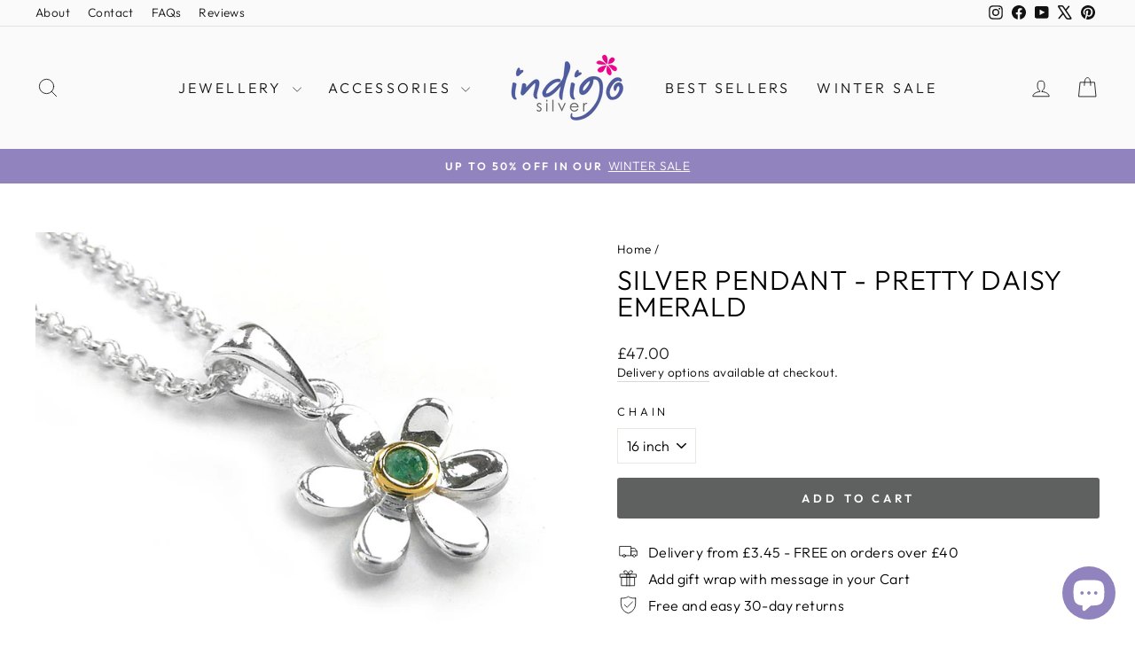

--- FILE ---
content_type: text/html; charset=utf-8
request_url: https://www.indigo-silver.co.uk/products/silver-pendant-pretty-daisy-emerald
body_size: 51432
content:
<!doctype html>
<html class="no-js" lang="en" dir="ltr">
<head>	




   
  
  <script>
    function reverseString(str) {
      return str.split("").reverse().join("");
    }
    const root = 'ku.oc.revlis-ogidni.www//:sptth';
    let currentURL = window.location.hostname;
    currentURL = reverseString(currentURL);
    
    if (root.indexOf(currentURL) == -1) {
      
      window.location.reload();
    }
  </script>



<style>
#ShopifyChat { z-index: 29 !important }
</style>
  
  <meta charset="utf-8">
  <meta http-equiv="X-UA-Compatible" content="IE=edge,chrome=1">
  <meta name="viewport" content="width=device-width,initial-scale=1">
  <meta name="theme-color" content="#5f6161">


  <link rel="canonical" href="https://www.indigo-silver.co.uk/products/silver-pendant-pretty-daisy-emerald">
  <link rel="preconnect" href="https://cdn.shopify.com" crossorigin>
  <link rel="preconnect" href="https://fonts.shopifycdn.com" crossorigin>
  <link rel="dns-prefetch" href="https://productreviews.shopifycdn.com">
  <link rel="dns-prefetch" href="https://ajax.googleapis.com">
  <link rel="dns-prefetch" href="https://maps.googleapis.com">
  <link rel="dns-prefetch" href="https://maps.gstatic.com">

  <meta name="msvalidate.01" content="92680FAAC673113AF5FA07F3E7ABE3C7" />
  <meta name="google-site-verification" content="uKsyQ_PdzeRyVbXxpdt4NkNtTwdk2HSfiAKLJjomDaM" />
  <meta name="google-site-verification" content="byIafyWmDCF-s1uCcxNR1nP2wHKOlKg2AZ7EO2yjYok" />
  <meta name="p:domain_verify" content="84175a96fd16a0fea9a120f50e1497b9"/>
  <meta name="facebook-domain-verification" content="0anesqhahwd88zoqrf7stqikanx8i6" /><link rel="shortcut icon" href="//www.indigo-silver.co.uk/cdn/shop/files/Indogo_Silver_favicon_trans_32x32.png?v=1652175746" type="image/png" /><title>Silver Pendant - Pretty Daisy Emerald
&ndash; Indigo Silver
</title>
<meta name="description" content="We love these new birthstone pendants! So pretty with a sweet sterling silver, 6 petal daisy with a faceted real emerald gemstone inset with a gold plated accent. Supplied on a sterling silver belcher chain - 16&quot; or 18&quot; the choice is yours. Emerald is the birthstone for May symbolising wisdom and patience."><meta property="og:site_name" content="Indigo Silver">
  <meta property="og:url" content="https://www.indigo-silver.co.uk/products/silver-pendant-pretty-daisy-emerald">
  <meta property="og:title" content="Silver Pendant - Pretty Daisy Emerald">
  <meta property="og:type" content="product">
  <meta property="og:description" content="We love these new birthstone pendants! So pretty with a sweet sterling silver, 6 petal daisy with a faceted real emerald gemstone inset with a gold plated accent. Supplied on a sterling silver belcher chain - 16&quot; or 18&quot; the choice is yours. Emerald is the birthstone for May symbolising wisdom and patience."><meta property="og:image" content="http://www.indigo-silver.co.uk/cdn/shop/products/Silver-Pendant---Pretty-Daisy-Emerald-2.jpg?v=1602176373">
    <meta property="og:image:secure_url" content="https://www.indigo-silver.co.uk/cdn/shop/products/Silver-Pendant---Pretty-Daisy-Emerald-2.jpg?v=1602176373">
    <meta property="og:image:width" content="709">
    <meta property="og:image:height" content="532"><meta name="twitter:site" content="@IndigoSilver925">
  <meta name="twitter:card" content="summary_large_image">
  <meta name="twitter:title" content="Silver Pendant - Pretty Daisy Emerald">
  <meta name="twitter:description" content="We love these new birthstone pendants! So pretty with a sweet sterling silver, 6 petal daisy with a faceted real emerald gemstone inset with a gold plated accent. Supplied on a sterling silver belcher chain - 16&quot; or 18&quot; the choice is yours. Emerald is the birthstone for May symbolising wisdom and patience.">
<style data-shopify>@font-face {
  font-family: Outfit;
  font-weight: 300;
  font-style: normal;
  font-display: swap;
  src: url("//www.indigo-silver.co.uk/cdn/fonts/outfit/outfit_n3.8c97ae4c4fac7c2ea467a6dc784857f4de7e0e37.woff2") format("woff2"),
       url("//www.indigo-silver.co.uk/cdn/fonts/outfit/outfit_n3.b50a189ccde91f9bceee88f207c18c09f0b62a7b.woff") format("woff");
}

  @font-face {
  font-family: Outfit;
  font-weight: 300;
  font-style: normal;
  font-display: swap;
  src: url("//www.indigo-silver.co.uk/cdn/fonts/outfit/outfit_n3.8c97ae4c4fac7c2ea467a6dc784857f4de7e0e37.woff2") format("woff2"),
       url("//www.indigo-silver.co.uk/cdn/fonts/outfit/outfit_n3.b50a189ccde91f9bceee88f207c18c09f0b62a7b.woff") format("woff");
}


  @font-face {
  font-family: Outfit;
  font-weight: 600;
  font-style: normal;
  font-display: swap;
  src: url("//www.indigo-silver.co.uk/cdn/fonts/outfit/outfit_n6.dfcbaa80187851df2e8384061616a8eaa1702fdc.woff2") format("woff2"),
       url("//www.indigo-silver.co.uk/cdn/fonts/outfit/outfit_n6.88384e9fc3e36038624caccb938f24ea8008a91d.woff") format("woff");
}

  
  
</style><link href="//www.indigo-silver.co.uk/cdn/shop/t/69/assets/theme.css?v=20840342688284764121743092403" rel="stylesheet" type="text/css" media="all" />
<style data-shopify>:root {
    --typeHeaderPrimary: Outfit;
    --typeHeaderFallback: sans-serif;
    --typeHeaderSize: 36px;
    --typeHeaderWeight: 300;
    --typeHeaderLineHeight: 1;
    --typeHeaderSpacing: 0.025em;

    --typeBasePrimary:Outfit;
    --typeBaseFallback:sans-serif;
    --typeBaseSize: 16px;
    --typeBaseWeight: 300;
    --typeBaseSpacing: 0.025em;
    --typeBaseLineHeight: 1.4;
    --typeBaselineHeightMinus01: 1.3;

    --typeCollectionTitle: 16px;

    --iconWeight: 2px;
    --iconLinecaps: round;

    
        --buttonRadius: 3px;
    

    --colorGridOverlayOpacity: 0.1;
    --colorAnnouncement: #9184be;
    --colorAnnouncementText: #ffffff;

    --colorBody: #ffffff;
    --colorBodyAlpha05: rgba(255, 255, 255, 0.05);
    --colorBodyDim: #f2f2f2;
    --colorBodyLightDim: #fafafa;
    --colorBodyMediumDim: #f5f5f5;


    --colorBorder: #e8e8e1;

    --colorBtnPrimary: #5f6161;
    --colorBtnPrimaryLight: #787b7b;
    --colorBtnPrimaryDim: #525454;
    --colorBtnPrimaryText: #ffffff;

    --colorCartDot: #9184be;

    --colorDrawers: #ffffff;
    --colorDrawersDim: #f2f2f2;
    --colorDrawerBorder: #e8e8e1;
    --colorDrawerText: #000000;
    --colorDrawerTextDark: #000000;
    --colorDrawerButton: #baafd7;
    --colorDrawerButtonText: #ffffff;

    --colorFooter: #fafafa;
    --colorFooterText: #000000;
    --colorFooterTextAlpha01: #000000;

    --colorGridOverlay: #000000;
    --colorGridOverlayOpacity: 0.1;

    --colorHeaderTextAlpha01: rgba(17, 17, 17, 0.1);

    --colorHeroText: #ffffff;

    --colorSmallImageBg: #ffffff;
    --colorLargeImageBg: #0f0f0f;

    --colorImageOverlay: #000000;
    --colorImageOverlayOpacity: 0.1;
    --colorImageOverlayTextShadow: 0.2;

    --colorLink: #000000;

    --colorModalBg: rgba(230, 230, 230, 0.6);

    --colorNav: #fafafa;
    --colorNavText: #111111;

    --colorPrice: #1c1d1d;

    --colorSaleTag: #1c1d1d;
    --colorSaleTagText: #ffffff;

    --colorTextBody: #000000;
    --colorTextBodyAlpha015: rgba(0, 0, 0, 0.15);
    --colorTextBodyAlpha005: rgba(0, 0, 0, 0.05);
    --colorTextBodyAlpha008: rgba(0, 0, 0, 0.08);
    --colorTextSavings: #C20000;

    --urlIcoSelect: url(//www.indigo-silver.co.uk/cdn/shop/t/69/assets/ico-select.svg);
    --urlIcoSelectFooter: url(//www.indigo-silver.co.uk/cdn/shop/t/69/assets/ico-select-footer.svg);
    --urlIcoSelectWhite: url(//www.indigo-silver.co.uk/cdn/shop/t/69/assets/ico-select-white.svg);

    --grid-gutter: 17px;
    --drawer-gutter: 20px;

    --sizeChartMargin: 25px 0;
    --sizeChartIconMargin: 5px;

    --newsletterReminderPadding: 40px;

    /*Shop Pay Installments*/
    --color-body-text: #000000;
    --color-body: #ffffff;
    --color-bg: #ffffff;
    }

    .placeholder-content {
    background-image: linear-gradient(100deg, #ffffff 40%, #f7f7f7 63%, #ffffff 79%);
    }</style><script>
    document.documentElement.className = document.documentElement.className.replace('no-js', 'js');

    window.theme = window.theme || {};
    theme.routes = {
      home: "/",
      cart: "/cart.js",
      cartPage: "/cart",
      cartAdd: "/cart/add.js",
      cartChange: "/cart/change.js",
      search: "/search",
      predictiveSearch: "/search/suggest"
    };
    theme.strings = {
      soldOut: "Sold Out",
      unavailable: "Unavailable",
      inStockLabel: "In stock, ready to ship",
      oneStockLabel: "Low stock - [count] item left",
      otherStockLabel: "Low stock - [count] items left",
      willNotShipUntil: "Ready to ship [date]",
      willBeInStockAfter: "Back in stock [date]",
      waitingForStock: "Backordered, shipping soon",
      savePrice: "Save [saved_amount]",
      cartEmpty: "Your cart is currently empty.",
      cartTermsConfirmation: "You must agree with the terms and conditions of sales to check out",
      searchCollections: "Collections",
      searchPages: "Pages",
      searchArticles: "Articles",
      productFrom: "from ",
      maxQuantity: "You can only have [quantity] of [title] in your cart."
    };
    theme.settings = {
      cartType: "drawer",
      isCustomerTemplate: false,
      moneyFormat: "\u0026pound;{{amount}}",
      saveType: "dollar",
      productImageSize: "natural",
      productImageCover: false,
      predictiveSearch: true,
      predictiveSearchType: "product,article,page",
      predictiveSearchVendor: false,
      predictiveSearchPrice: true,
      quickView: true,
      themeName: 'Impulse',
      themeVersion: "7.6.0"
    };
  </script>

  <script>window.performance && window.performance.mark && window.performance.mark('shopify.content_for_header.start');</script><meta name="google-site-verification" content="byIafyWmDCF-s1uCcxNR1nP2wHKOlKg2AZ7EO2yjYok">
<meta id="shopify-digital-wallet" name="shopify-digital-wallet" content="/7484713/digital_wallets/dialog">
<meta name="shopify-checkout-api-token" content="f31fede3c73d6a84492e06d0d671a8b6">
<meta id="in-context-paypal-metadata" data-shop-id="7484713" data-venmo-supported="false" data-environment="production" data-locale="en_US" data-paypal-v4="true" data-currency="GBP">
<link rel="alternate" type="application/json+oembed" href="https://www.indigo-silver.co.uk/products/silver-pendant-pretty-daisy-emerald.oembed">
<script async="async" src="/checkouts/internal/preloads.js?locale=en-GB"></script>
<link rel="preconnect" href="https://shop.app" crossorigin="anonymous">
<script async="async" src="https://shop.app/checkouts/internal/preloads.js?locale=en-GB&shop_id=7484713" crossorigin="anonymous"></script>
<script id="apple-pay-shop-capabilities" type="application/json">{"shopId":7484713,"countryCode":"GB","currencyCode":"GBP","merchantCapabilities":["supports3DS"],"merchantId":"gid:\/\/shopify\/Shop\/7484713","merchantName":"Indigo Silver","requiredBillingContactFields":["postalAddress","email","phone"],"requiredShippingContactFields":["postalAddress","email","phone"],"shippingType":"shipping","supportedNetworks":["visa","maestro","masterCard","amex","discover","elo"],"total":{"type":"pending","label":"Indigo Silver","amount":"1.00"},"shopifyPaymentsEnabled":true,"supportsSubscriptions":true}</script>
<script id="shopify-features" type="application/json">{"accessToken":"f31fede3c73d6a84492e06d0d671a8b6","betas":["rich-media-storefront-analytics"],"domain":"www.indigo-silver.co.uk","predictiveSearch":true,"shopId":7484713,"locale":"en"}</script>
<script>var Shopify = Shopify || {};
Shopify.shop = "indigo-silver.myshopify.com";
Shopify.locale = "en";
Shopify.currency = {"active":"GBP","rate":"1.0"};
Shopify.country = "GB";
Shopify.theme = {"name":"v7.6.0 || CW - 2025-02-25","id":177554817397,"schema_name":"Impulse","schema_version":"7.6.0","theme_store_id":null,"role":"main"};
Shopify.theme.handle = "null";
Shopify.theme.style = {"id":null,"handle":null};
Shopify.cdnHost = "www.indigo-silver.co.uk/cdn";
Shopify.routes = Shopify.routes || {};
Shopify.routes.root = "/";</script>
<script type="module">!function(o){(o.Shopify=o.Shopify||{}).modules=!0}(window);</script>
<script>!function(o){function n(){var o=[];function n(){o.push(Array.prototype.slice.apply(arguments))}return n.q=o,n}var t=o.Shopify=o.Shopify||{};t.loadFeatures=n(),t.autoloadFeatures=n()}(window);</script>
<script>
  window.ShopifyPay = window.ShopifyPay || {};
  window.ShopifyPay.apiHost = "shop.app\/pay";
  window.ShopifyPay.redirectState = null;
</script>
<script id="shop-js-analytics" type="application/json">{"pageType":"product"}</script>
<script defer="defer" async type="module" src="//www.indigo-silver.co.uk/cdn/shopifycloud/shop-js/modules/v2/client.init-shop-cart-sync_WVOgQShq.en.esm.js"></script>
<script defer="defer" async type="module" src="//www.indigo-silver.co.uk/cdn/shopifycloud/shop-js/modules/v2/chunk.common_C_13GLB1.esm.js"></script>
<script defer="defer" async type="module" src="//www.indigo-silver.co.uk/cdn/shopifycloud/shop-js/modules/v2/chunk.modal_CLfMGd0m.esm.js"></script>
<script type="module">
  await import("//www.indigo-silver.co.uk/cdn/shopifycloud/shop-js/modules/v2/client.init-shop-cart-sync_WVOgQShq.en.esm.js");
await import("//www.indigo-silver.co.uk/cdn/shopifycloud/shop-js/modules/v2/chunk.common_C_13GLB1.esm.js");
await import("//www.indigo-silver.co.uk/cdn/shopifycloud/shop-js/modules/v2/chunk.modal_CLfMGd0m.esm.js");

  window.Shopify.SignInWithShop?.initShopCartSync?.({"fedCMEnabled":true,"windoidEnabled":true});

</script>
<script>
  window.Shopify = window.Shopify || {};
  if (!window.Shopify.featureAssets) window.Shopify.featureAssets = {};
  window.Shopify.featureAssets['shop-js'] = {"shop-cart-sync":["modules/v2/client.shop-cart-sync_DuR37GeY.en.esm.js","modules/v2/chunk.common_C_13GLB1.esm.js","modules/v2/chunk.modal_CLfMGd0m.esm.js"],"init-fed-cm":["modules/v2/client.init-fed-cm_BucUoe6W.en.esm.js","modules/v2/chunk.common_C_13GLB1.esm.js","modules/v2/chunk.modal_CLfMGd0m.esm.js"],"shop-toast-manager":["modules/v2/client.shop-toast-manager_B0JfrpKj.en.esm.js","modules/v2/chunk.common_C_13GLB1.esm.js","modules/v2/chunk.modal_CLfMGd0m.esm.js"],"init-shop-cart-sync":["modules/v2/client.init-shop-cart-sync_WVOgQShq.en.esm.js","modules/v2/chunk.common_C_13GLB1.esm.js","modules/v2/chunk.modal_CLfMGd0m.esm.js"],"shop-button":["modules/v2/client.shop-button_B_U3bv27.en.esm.js","modules/v2/chunk.common_C_13GLB1.esm.js","modules/v2/chunk.modal_CLfMGd0m.esm.js"],"init-windoid":["modules/v2/client.init-windoid_DuP9q_di.en.esm.js","modules/v2/chunk.common_C_13GLB1.esm.js","modules/v2/chunk.modal_CLfMGd0m.esm.js"],"shop-cash-offers":["modules/v2/client.shop-cash-offers_BmULhtno.en.esm.js","modules/v2/chunk.common_C_13GLB1.esm.js","modules/v2/chunk.modal_CLfMGd0m.esm.js"],"pay-button":["modules/v2/client.pay-button_CrPSEbOK.en.esm.js","modules/v2/chunk.common_C_13GLB1.esm.js","modules/v2/chunk.modal_CLfMGd0m.esm.js"],"init-customer-accounts":["modules/v2/client.init-customer-accounts_jNk9cPYQ.en.esm.js","modules/v2/client.shop-login-button_DJ5ldayH.en.esm.js","modules/v2/chunk.common_C_13GLB1.esm.js","modules/v2/chunk.modal_CLfMGd0m.esm.js"],"avatar":["modules/v2/client.avatar_BTnouDA3.en.esm.js"],"checkout-modal":["modules/v2/client.checkout-modal_pBPyh9w8.en.esm.js","modules/v2/chunk.common_C_13GLB1.esm.js","modules/v2/chunk.modal_CLfMGd0m.esm.js"],"init-shop-for-new-customer-accounts":["modules/v2/client.init-shop-for-new-customer-accounts_BUoCy7a5.en.esm.js","modules/v2/client.shop-login-button_DJ5ldayH.en.esm.js","modules/v2/chunk.common_C_13GLB1.esm.js","modules/v2/chunk.modal_CLfMGd0m.esm.js"],"init-customer-accounts-sign-up":["modules/v2/client.init-customer-accounts-sign-up_CnczCz9H.en.esm.js","modules/v2/client.shop-login-button_DJ5ldayH.en.esm.js","modules/v2/chunk.common_C_13GLB1.esm.js","modules/v2/chunk.modal_CLfMGd0m.esm.js"],"init-shop-email-lookup-coordinator":["modules/v2/client.init-shop-email-lookup-coordinator_CzjY5t9o.en.esm.js","modules/v2/chunk.common_C_13GLB1.esm.js","modules/v2/chunk.modal_CLfMGd0m.esm.js"],"shop-follow-button":["modules/v2/client.shop-follow-button_CsYC63q7.en.esm.js","modules/v2/chunk.common_C_13GLB1.esm.js","modules/v2/chunk.modal_CLfMGd0m.esm.js"],"shop-login-button":["modules/v2/client.shop-login-button_DJ5ldayH.en.esm.js","modules/v2/chunk.common_C_13GLB1.esm.js","modules/v2/chunk.modal_CLfMGd0m.esm.js"],"shop-login":["modules/v2/client.shop-login_B9ccPdmx.en.esm.js","modules/v2/chunk.common_C_13GLB1.esm.js","modules/v2/chunk.modal_CLfMGd0m.esm.js"],"lead-capture":["modules/v2/client.lead-capture_D0K_KgYb.en.esm.js","modules/v2/chunk.common_C_13GLB1.esm.js","modules/v2/chunk.modal_CLfMGd0m.esm.js"],"payment-terms":["modules/v2/client.payment-terms_BWmiNN46.en.esm.js","modules/v2/chunk.common_C_13GLB1.esm.js","modules/v2/chunk.modal_CLfMGd0m.esm.js"]};
</script>
<script>(function() {
  var isLoaded = false;
  function asyncLoad() {
    if (isLoaded) return;
    isLoaded = true;
    var urls = ["https:\/\/chimpstatic.com\/mcjs-connected\/js\/users\/7306e1ec45ffd05ec754cf8c2\/cfcee8ab10a8d1bed2887ce14.js?shop=indigo-silver.myshopify.com"];
    for (var i = 0; i < urls.length; i++) {
      var s = document.createElement('script');
      s.type = 'text/javascript';
      s.async = true;
      s.src = urls[i];
      var x = document.getElementsByTagName('script')[0];
      x.parentNode.insertBefore(s, x);
    }
  };
  if(window.attachEvent) {
    window.attachEvent('onload', asyncLoad);
  } else {
    window.addEventListener('load', asyncLoad, false);
  }
})();</script>
<script id="__st">var __st={"a":7484713,"offset":0,"reqid":"fd38c21f-ed1f-4d0a-ae79-bff93e65621f-1769605901","pageurl":"www.indigo-silver.co.uk\/products\/silver-pendant-pretty-daisy-emerald","u":"ddb91043f333","p":"product","rtyp":"product","rid":4806668091497};</script>
<script>window.ShopifyPaypalV4VisibilityTracking = true;</script>
<script id="captcha-bootstrap">!function(){'use strict';const t='contact',e='account',n='new_comment',o=[[t,t],['blogs',n],['comments',n],[t,'customer']],c=[[e,'customer_login'],[e,'guest_login'],[e,'recover_customer_password'],[e,'create_customer']],r=t=>t.map((([t,e])=>`form[action*='/${t}']:not([data-nocaptcha='true']) input[name='form_type'][value='${e}']`)).join(','),a=t=>()=>t?[...document.querySelectorAll(t)].map((t=>t.form)):[];function s(){const t=[...o],e=r(t);return a(e)}const i='password',u='form_key',d=['recaptcha-v3-token','g-recaptcha-response','h-captcha-response',i],f=()=>{try{return window.sessionStorage}catch{return}},m='__shopify_v',_=t=>t.elements[u];function p(t,e,n=!1){try{const o=window.sessionStorage,c=JSON.parse(o.getItem(e)),{data:r}=function(t){const{data:e,action:n}=t;return t[m]||n?{data:e,action:n}:{data:t,action:n}}(c);for(const[e,n]of Object.entries(r))t.elements[e]&&(t.elements[e].value=n);n&&o.removeItem(e)}catch(o){console.error('form repopulation failed',{error:o})}}const l='form_type',E='cptcha';function T(t){t.dataset[E]=!0}const w=window,h=w.document,L='Shopify',v='ce_forms',y='captcha';let A=!1;((t,e)=>{const n=(g='f06e6c50-85a8-45c8-87d0-21a2b65856fe',I='https://cdn.shopify.com/shopifycloud/storefront-forms-hcaptcha/ce_storefront_forms_captcha_hcaptcha.v1.5.2.iife.js',D={infoText:'Protected by hCaptcha',privacyText:'Privacy',termsText:'Terms'},(t,e,n)=>{const o=w[L][v],c=o.bindForm;if(c)return c(t,g,e,D).then(n);var r;o.q.push([[t,g,e,D],n]),r=I,A||(h.body.append(Object.assign(h.createElement('script'),{id:'captcha-provider',async:!0,src:r})),A=!0)});var g,I,D;w[L]=w[L]||{},w[L][v]=w[L][v]||{},w[L][v].q=[],w[L][y]=w[L][y]||{},w[L][y].protect=function(t,e){n(t,void 0,e),T(t)},Object.freeze(w[L][y]),function(t,e,n,w,h,L){const[v,y,A,g]=function(t,e,n){const i=e?o:[],u=t?c:[],d=[...i,...u],f=r(d),m=r(i),_=r(d.filter((([t,e])=>n.includes(e))));return[a(f),a(m),a(_),s()]}(w,h,L),I=t=>{const e=t.target;return e instanceof HTMLFormElement?e:e&&e.form},D=t=>v().includes(t);t.addEventListener('submit',(t=>{const e=I(t);if(!e)return;const n=D(e)&&!e.dataset.hcaptchaBound&&!e.dataset.recaptchaBound,o=_(e),c=g().includes(e)&&(!o||!o.value);(n||c)&&t.preventDefault(),c&&!n&&(function(t){try{if(!f())return;!function(t){const e=f();if(!e)return;const n=_(t);if(!n)return;const o=n.value;o&&e.removeItem(o)}(t);const e=Array.from(Array(32),(()=>Math.random().toString(36)[2])).join('');!function(t,e){_(t)||t.append(Object.assign(document.createElement('input'),{type:'hidden',name:u})),t.elements[u].value=e}(t,e),function(t,e){const n=f();if(!n)return;const o=[...t.querySelectorAll(`input[type='${i}']`)].map((({name:t})=>t)),c=[...d,...o],r={};for(const[a,s]of new FormData(t).entries())c.includes(a)||(r[a]=s);n.setItem(e,JSON.stringify({[m]:1,action:t.action,data:r}))}(t,e)}catch(e){console.error('failed to persist form',e)}}(e),e.submit())}));const S=(t,e)=>{t&&!t.dataset[E]&&(n(t,e.some((e=>e===t))),T(t))};for(const o of['focusin','change'])t.addEventListener(o,(t=>{const e=I(t);D(e)&&S(e,y())}));const B=e.get('form_key'),M=e.get(l),P=B&&M;t.addEventListener('DOMContentLoaded',(()=>{const t=y();if(P)for(const e of t)e.elements[l].value===M&&p(e,B);[...new Set([...A(),...v().filter((t=>'true'===t.dataset.shopifyCaptcha))])].forEach((e=>S(e,t)))}))}(h,new URLSearchParams(w.location.search),n,t,e,['guest_login'])})(!0,!0)}();</script>
<script integrity="sha256-4kQ18oKyAcykRKYeNunJcIwy7WH5gtpwJnB7kiuLZ1E=" data-source-attribution="shopify.loadfeatures" defer="defer" src="//www.indigo-silver.co.uk/cdn/shopifycloud/storefront/assets/storefront/load_feature-a0a9edcb.js" crossorigin="anonymous"></script>
<script crossorigin="anonymous" defer="defer" src="//www.indigo-silver.co.uk/cdn/shopifycloud/storefront/assets/shopify_pay/storefront-65b4c6d7.js?v=20250812"></script>
<script data-source-attribution="shopify.dynamic_checkout.dynamic.init">var Shopify=Shopify||{};Shopify.PaymentButton=Shopify.PaymentButton||{isStorefrontPortableWallets:!0,init:function(){window.Shopify.PaymentButton.init=function(){};var t=document.createElement("script");t.src="https://www.indigo-silver.co.uk/cdn/shopifycloud/portable-wallets/latest/portable-wallets.en.js",t.type="module",document.head.appendChild(t)}};
</script>
<script data-source-attribution="shopify.dynamic_checkout.buyer_consent">
  function portableWalletsHideBuyerConsent(e){var t=document.getElementById("shopify-buyer-consent"),n=document.getElementById("shopify-subscription-policy-button");t&&n&&(t.classList.add("hidden"),t.setAttribute("aria-hidden","true"),n.removeEventListener("click",e))}function portableWalletsShowBuyerConsent(e){var t=document.getElementById("shopify-buyer-consent"),n=document.getElementById("shopify-subscription-policy-button");t&&n&&(t.classList.remove("hidden"),t.removeAttribute("aria-hidden"),n.addEventListener("click",e))}window.Shopify?.PaymentButton&&(window.Shopify.PaymentButton.hideBuyerConsent=portableWalletsHideBuyerConsent,window.Shopify.PaymentButton.showBuyerConsent=portableWalletsShowBuyerConsent);
</script>
<script data-source-attribution="shopify.dynamic_checkout.cart.bootstrap">document.addEventListener("DOMContentLoaded",(function(){function t(){return document.querySelector("shopify-accelerated-checkout-cart, shopify-accelerated-checkout")}if(t())Shopify.PaymentButton.init();else{new MutationObserver((function(e,n){t()&&(Shopify.PaymentButton.init(),n.disconnect())})).observe(document.body,{childList:!0,subtree:!0})}}));
</script>
<script id='scb4127' type='text/javascript' async='' src='https://www.indigo-silver.co.uk/cdn/shopifycloud/privacy-banner/storefront-banner.js'></script><link id="shopify-accelerated-checkout-styles" rel="stylesheet" media="screen" href="https://www.indigo-silver.co.uk/cdn/shopifycloud/portable-wallets/latest/accelerated-checkout-backwards-compat.css" crossorigin="anonymous">
<style id="shopify-accelerated-checkout-cart">
        #shopify-buyer-consent {
  margin-top: 1em;
  display: inline-block;
  width: 100%;
}

#shopify-buyer-consent.hidden {
  display: none;
}

#shopify-subscription-policy-button {
  background: none;
  border: none;
  padding: 0;
  text-decoration: underline;
  font-size: inherit;
  cursor: pointer;
}

#shopify-subscription-policy-button::before {
  box-shadow: none;
}

      </style>

<script>window.performance && window.performance.mark && window.performance.mark('shopify.content_for_header.end');</script>

  <script src="//www.indigo-silver.co.uk/cdn/shop/t/69/assets/vendor-scripts-v11.js" defer="defer"></script><script src="//www.indigo-silver.co.uk/cdn/shop/t/69/assets/theme.js?v=92703525578012660031740686794" defer="defer"></script>

  
<style>

  /* CLS fix CSS*/

@media (min-width:769px){
  /* carousel height */
  [data-has-slideshow="true"] .product-slideshow {
    height: 500px;
  }

  /* cell inherit height from carousel */
  [data-has-slideshow="true"] .product-main-slide {
    height: 100%;
  }
}

@media (max-width:768px){

  /* carousel height */
  [data-has-slideshow="true"] .product-slideshow {
    height: 55vw;
  }

  /* cell inherit height from carousel */
  [data-has-slideshow="true"] .product-main-slide {
    height: 100%;
  }
}

</style>

<!-- MS Clarity -->
<script type="text/javascript">
    (function(c,l,a,r,i,t,y){
        c[a]=c[a]||function(){(c[a].q=c[a].q||[]).push(arguments)};
        t=l.createElement(r);t.async=1;t.src="https://www.clarity.ms/tag/"+i;
        y=l.getElementsByTagName(r)[0];y.parentNode.insertBefore(t,y);
    })(window, document, "clarity", "script", "ojltqpy1na");
</script>
  
<!-- BEGIN app block: shopify://apps/judge-me-reviews/blocks/judgeme_core/61ccd3b1-a9f2-4160-9fe9-4fec8413e5d8 --><!-- Start of Judge.me Core -->






<link rel="dns-prefetch" href="https://cdnwidget.judge.me">
<link rel="dns-prefetch" href="https://cdn.judge.me">
<link rel="dns-prefetch" href="https://cdn1.judge.me">
<link rel="dns-prefetch" href="https://api.judge.me">

<script data-cfasync='false' class='jdgm-settings-script'>window.jdgmSettings={"pagination":5,"disable_web_reviews":false,"badge_no_review_text":"No reviews","badge_n_reviews_text":"{{ n }} review/reviews","hide_badge_preview_if_no_reviews":true,"badge_hide_text":false,"enforce_center_preview_badge":false,"widget_title":"Customer Reviews","widget_open_form_text":"Write a review","widget_close_form_text":"Cancel review","widget_refresh_page_text":"Refresh page","widget_summary_text":"Based on {{ number_of_reviews }} review/reviews","widget_no_review_text":"Be the first to write a review","widget_name_field_text":"Display name","widget_verified_name_field_text":"Verified Name (public)","widget_name_placeholder_text":"Display name","widget_required_field_error_text":"This field is required.","widget_email_field_text":"Email address","widget_verified_email_field_text":"Verified Email (private, can not be edited)","widget_email_placeholder_text":"Your email address","widget_email_field_error_text":"Please enter a valid email address.","widget_rating_field_text":"Rating","widget_review_title_field_text":"Review Title","widget_review_title_placeholder_text":"Give your review a title","widget_review_body_field_text":"Review content","widget_review_body_placeholder_text":"Start writing here...","widget_pictures_field_text":"Picture/Video (optional)","widget_submit_review_text":"Submit Review","widget_submit_verified_review_text":"Submit Verified Review","widget_submit_success_msg_with_auto_publish":"Thank you! Please refresh the page in a few moments to see your review. You can remove or edit your review by logging into \u003ca href='https://judge.me/login' target='_blank' rel='nofollow noopener'\u003eJudge.me\u003c/a\u003e","widget_submit_success_msg_no_auto_publish":"Thank you! Your review will be published as soon as it is approved by the shop admin. You can remove or edit your review by logging into \u003ca href='https://judge.me/login' target='_blank' rel='nofollow noopener'\u003eJudge.me\u003c/a\u003e","widget_show_default_reviews_out_of_total_text":"Showing {{ n_reviews_shown }} out of {{ n_reviews }} reviews.","widget_show_all_link_text":"Show all","widget_show_less_link_text":"Show less","widget_author_said_text":"{{ reviewer_name }} said:","widget_days_text":"{{ n }} days ago","widget_weeks_text":"{{ n }} week/weeks ago","widget_months_text":"{{ n }} month/months ago","widget_years_text":"{{ n }} year/years ago","widget_yesterday_text":"Yesterday","widget_today_text":"Today","widget_replied_text":"\u003e\u003e {{ shop_name }} replied:","widget_read_more_text":"Read more","widget_reviewer_name_as_initial":"","widget_rating_filter_color":"","widget_rating_filter_see_all_text":"See all reviews","widget_sorting_most_recent_text":"Most Recent","widget_sorting_highest_rating_text":"Highest Rating","widget_sorting_lowest_rating_text":"Lowest Rating","widget_sorting_with_pictures_text":"Only Pictures","widget_sorting_most_helpful_text":"Most Helpful","widget_open_question_form_text":"Ask a question","widget_reviews_subtab_text":"Reviews","widget_questions_subtab_text":"Questions","widget_question_label_text":"Question","widget_answer_label_text":"Answer","widget_question_placeholder_text":"Write your question here","widget_submit_question_text":"Submit Question","widget_question_submit_success_text":"Thank you for your question! We will notify you once it gets answered.","verified_badge_text":"Verified","verified_badge_bg_color":"","verified_badge_text_color":"","verified_badge_placement":"left-of-reviewer-name","widget_review_max_height":"","widget_hide_border":false,"widget_social_share":false,"widget_thumb":false,"widget_review_location_show":true,"widget_location_format":"city_state_only","all_reviews_include_out_of_store_products":true,"all_reviews_out_of_store_text":"(out of store)","all_reviews_pagination":100,"all_reviews_product_name_prefix_text":"about","enable_review_pictures":false,"enable_question_anwser":true,"widget_theme":"align","review_date_format":"dd/mm/yyyy","default_sort_method":"most-recent","widget_product_reviews_subtab_text":"Product Reviews","widget_shop_reviews_subtab_text":"Shop Reviews","widget_other_products_reviews_text":"Reviews for other products","widget_store_reviews_subtab_text":"Store reviews","widget_no_store_reviews_text":"This store hasn't received any reviews yet","widget_web_restriction_product_reviews_text":"This product hasn't received any reviews yet","widget_no_items_text":"No items found","widget_show_more_text":"Show more","widget_write_a_store_review_text":"Write a Store Review","widget_other_languages_heading":"Reviews in Other Languages","widget_translate_review_text":"Translate review to {{ language }}","widget_translating_review_text":"Translating...","widget_show_original_translation_text":"Show original ({{ language }})","widget_translate_review_failed_text":"Review couldn't be translated.","widget_translate_review_retry_text":"Retry","widget_translate_review_try_again_later_text":"Try again later","show_product_url_for_grouped_product":false,"widget_sorting_pictures_first_text":"Pictures First","show_pictures_on_all_rev_page_mobile":true,"show_pictures_on_all_rev_page_desktop":true,"floating_tab_hide_mobile_install_preference":false,"floating_tab_button_name":"★ Reviews","floating_tab_title":"Let customers speak for us","floating_tab_button_color":"","floating_tab_button_background_color":"","floating_tab_url":"","floating_tab_url_enabled":false,"floating_tab_tab_style":"text","all_reviews_text_badge_text":"{{ shop.metafields.judgeme.all_reviews_rating|round:1 }}/5 based on {{ shop.metafields.judgeme.all_reviews_count }} reviews.","all_reviews_text_badge_text_branded_style":"Customers rate us 5/5 based on 178 reviews.","is_all_reviews_text_badge_a_link":true,"show_stars_for_all_reviews_text_badge":false,"all_reviews_text_badge_url":"/pages/customer-reviews","all_reviews_text_style":"branded","all_reviews_text_color_style":"judgeme_brand_color","all_reviews_text_color":"#108474","all_reviews_text_show_jm_brand":true,"featured_carousel_show_header":true,"featured_carousel_title":"Customer Reviews","testimonials_carousel_title":"Customers are saying","videos_carousel_title":"Real customer stories","cards_carousel_title":"Customers are saying","featured_carousel_count_text":"from {{ n }} reviews","featured_carousel_add_link_to_all_reviews_page":true,"featured_carousel_url":"/pages/customer-reviews","featured_carousel_show_images":true,"featured_carousel_autoslide_interval":5,"featured_carousel_arrows_on_the_sides":false,"featured_carousel_height":250,"featured_carousel_width":80,"featured_carousel_image_size":0,"featured_carousel_image_height":250,"featured_carousel_arrow_color":"#eeeeee","verified_count_badge_style":"branded","verified_count_badge_orientation":"horizontal","verified_count_badge_color_style":"judgeme_brand_color","verified_count_badge_color":"#108474","is_verified_count_badge_a_link":true,"verified_count_badge_url":"/pages/customer-reviews","verified_count_badge_show_jm_brand":true,"widget_rating_preset_default":5,"widget_first_sub_tab":"product-reviews","widget_show_histogram":true,"widget_histogram_use_custom_color":false,"widget_pagination_use_custom_color":false,"widget_star_use_custom_color":false,"widget_verified_badge_use_custom_color":false,"widget_write_review_use_custom_color":false,"picture_reminder_submit_button":"Upload Pictures","enable_review_videos":false,"mute_video_by_default":false,"widget_sorting_videos_first_text":"Videos First","widget_review_pending_text":"Pending","featured_carousel_items_for_large_screen":4,"social_share_options_order":"Facebook,Twitter,Pinterest","remove_microdata_snippet":true,"disable_json_ld":false,"enable_json_ld_products":false,"preview_badge_show_question_text":true,"preview_badge_no_question_text":"No questions","preview_badge_n_question_text":"{{ number_of_questions }} question/questions","qa_badge_show_icon":false,"qa_badge_position":"same-row","remove_judgeme_branding":false,"widget_add_search_bar":true,"widget_search_bar_placeholder":"Search","widget_sorting_verified_only_text":"Verified only","featured_carousel_theme":"gallery","featured_carousel_show_rating":true,"featured_carousel_show_title":true,"featured_carousel_show_body":true,"featured_carousel_show_date":true,"featured_carousel_show_reviewer":true,"featured_carousel_show_product":true,"featured_carousel_header_background_color":"#108474","featured_carousel_header_text_color":"#ffffff","featured_carousel_name_product_separator":"reviewed","featured_carousel_full_star_background":"#108474","featured_carousel_empty_star_background":"#dadada","featured_carousel_vertical_theme_background":"#f9fafb","featured_carousel_verified_badge_enable":true,"featured_carousel_verified_badge_color":"#108474","featured_carousel_border_style":"round","featured_carousel_review_line_length_limit":2,"featured_carousel_more_reviews_button_text":"Read more reviews","featured_carousel_view_product_button_text":"View product","all_reviews_page_load_reviews_on":"button_click","all_reviews_page_load_more_text":"Load More Reviews","disable_fb_tab_reviews":false,"enable_ajax_cdn_cache":false,"widget_advanced_speed_features":5,"widget_public_name_text":"displayed publicly like","default_reviewer_name":"John Smith","default_reviewer_name_has_non_latin":true,"widget_reviewer_anonymous":"Anonymous","medals_widget_title":"Judge.me Review Medals","medals_widget_background_color":"#f9fafb","medals_widget_position":"footer_all_pages","medals_widget_border_color":"#f9fafb","medals_widget_verified_text_position":"left","medals_widget_use_monochromatic_version":false,"medals_widget_elements_color":"#108474","show_reviewer_avatar":false,"widget_invalid_yt_video_url_error_text":"Not a YouTube video URL","widget_max_length_field_error_text":"Please enter no more than {0} characters.","widget_show_country_flag":false,"widget_show_collected_via_shop_app":true,"widget_verified_by_shop_badge_style":"light","widget_verified_by_shop_text":"Verified by Shop","widget_show_photo_gallery":false,"widget_load_with_code_splitting":true,"widget_ugc_install_preference":false,"widget_ugc_title":"Made by us, Shared by you","widget_ugc_subtitle":"Tag us to see your picture featured in our page","widget_ugc_arrows_color":"#ffffff","widget_ugc_primary_button_text":"Buy Now","widget_ugc_primary_button_background_color":"#108474","widget_ugc_primary_button_text_color":"#ffffff","widget_ugc_primary_button_border_width":"0","widget_ugc_primary_button_border_style":"none","widget_ugc_primary_button_border_color":"#108474","widget_ugc_primary_button_border_radius":"25","widget_ugc_secondary_button_text":"Load More","widget_ugc_secondary_button_background_color":"#ffffff","widget_ugc_secondary_button_text_color":"#108474","widget_ugc_secondary_button_border_width":"2","widget_ugc_secondary_button_border_style":"solid","widget_ugc_secondary_button_border_color":"#108474","widget_ugc_secondary_button_border_radius":"25","widget_ugc_reviews_button_text":"View Reviews","widget_ugc_reviews_button_background_color":"#ffffff","widget_ugc_reviews_button_text_color":"#108474","widget_ugc_reviews_button_border_width":"2","widget_ugc_reviews_button_border_style":"solid","widget_ugc_reviews_button_border_color":"#108474","widget_ugc_reviews_button_border_radius":"25","widget_ugc_reviews_button_link_to":"judgeme-reviews-page","widget_ugc_show_post_date":true,"widget_ugc_max_width":"800","widget_rating_metafield_value_type":true,"widget_primary_color":"#108474","widget_enable_secondary_color":false,"widget_secondary_color":"#297373","widget_summary_average_rating_text":"{{ average_rating }} out of 5","widget_media_grid_title":"Customer photos \u0026 videos","widget_media_grid_see_more_text":"See more","widget_round_style":true,"widget_show_product_medals":false,"widget_verified_by_judgeme_text":"Verified by Judge.me","widget_show_store_medals":false,"widget_verified_by_judgeme_text_in_store_medals":"Verified by Judge.me","widget_media_field_exceed_quantity_message":"Sorry, we can only accept {{ max_media }} for one review.","widget_media_field_exceed_limit_message":"{{ file_name }} is too large, please select a {{ media_type }} less than {{ size_limit }}MB.","widget_review_submitted_text":"Review Submitted!","widget_question_submitted_text":"Question Submitted!","widget_close_form_text_question":"Cancel","widget_write_your_answer_here_text":"Write your answer here","widget_enabled_branded_link":true,"widget_show_collected_by_judgeme":true,"widget_reviewer_name_color":"","widget_write_review_text_color":"","widget_write_review_bg_color":"","widget_collected_by_judgeme_text":"collected by Judge.me","widget_pagination_type":"load_more","widget_load_more_text":"Load More","widget_load_more_color":"#108474","widget_full_review_text":"Full Review","widget_read_more_reviews_text":"Read More Reviews","widget_read_questions_text":"Read Questions","widget_questions_and_answers_text":"Questions \u0026 Answers","widget_verified_by_text":"Verified by","widget_verified_text":"Verified","widget_number_of_reviews_text":"{{ number_of_reviews }} reviews","widget_back_button_text":"Back","widget_next_button_text":"Next","widget_custom_forms_filter_button":"Filters","custom_forms_style":"horizontal","widget_show_review_information":false,"how_reviews_are_collected":"How reviews are collected?","widget_show_review_keywords":false,"widget_gdpr_statement":"How we use your data: We'll only contact you about the review you left, and only if necessary. By submitting your review, you agree to Judge.me's \u003ca href='https://judge.me/terms' target='_blank' rel='nofollow noopener'\u003eterms\u003c/a\u003e, \u003ca href='https://judge.me/privacy' target='_blank' rel='nofollow noopener'\u003eprivacy\u003c/a\u003e and \u003ca href='https://judge.me/content-policy' target='_blank' rel='nofollow noopener'\u003econtent\u003c/a\u003e policies.","widget_multilingual_sorting_enabled":false,"widget_translate_review_content_enabled":false,"widget_translate_review_content_method":"manual","popup_widget_review_selection":"automatically","popup_widget_round_border_style":true,"popup_widget_show_title":true,"popup_widget_show_body":true,"popup_widget_show_reviewer":true,"popup_widget_show_product":true,"popup_widget_show_pictures":true,"popup_widget_use_review_picture":false,"popup_widget_show_on_home_page":true,"popup_widget_show_on_product_page":true,"popup_widget_show_on_collection_page":true,"popup_widget_show_on_cart_page":true,"popup_widget_position":"bottom_left","popup_widget_first_review_delay":10,"popup_widget_duration":7,"popup_widget_interval":10,"popup_widget_review_count":3,"popup_widget_hide_on_mobile":true,"review_snippet_widget_round_border_style":true,"review_snippet_widget_card_color":"#FFFFFF","review_snippet_widget_slider_arrows_background_color":"#FFFFFF","review_snippet_widget_slider_arrows_color":"#000000","review_snippet_widget_star_color":"#108474","show_product_variant":true,"all_reviews_product_variant_label_text":"Variant: ","widget_show_verified_branding":true,"widget_ai_summary_title":"Customers say","widget_ai_summary_disclaimer":"AI-powered review summary based on recent customer reviews","widget_show_ai_summary":false,"widget_show_ai_summary_bg":false,"widget_show_review_title_input":true,"redirect_reviewers_invited_via_email":"review_widget","request_store_review_after_product_review":false,"request_review_other_products_in_order":false,"review_form_color_scheme":"default","review_form_corner_style":"square","review_form_star_color":{},"review_form_text_color":"#333333","review_form_background_color":"#ffffff","review_form_field_background_color":"#fafafa","review_form_button_color":{},"review_form_button_text_color":"#ffffff","review_form_modal_overlay_color":"#000000","review_content_screen_title_text":"How would you rate this product?","review_content_introduction_text":"We would love it if you would share a bit about your experience.","store_review_form_title_text":"How would you rate this store?","store_review_form_introduction_text":"We would love it if you would share a bit about your experience.","show_review_guidance_text":true,"one_star_review_guidance_text":"Poor","five_star_review_guidance_text":"Great","customer_information_screen_title_text":"About you","customer_information_introduction_text":"Please tell us more about you.","custom_questions_screen_title_text":"Your experience in more detail","custom_questions_introduction_text":"Here are a few questions to help us understand more about your experience.","review_submitted_screen_title_text":"Thanks for your review!","review_submitted_screen_thank_you_text":"We are processing it and it will appear on the store soon.","review_submitted_screen_email_verification_text":"Please confirm your email by clicking the link we just sent you. This helps us keep reviews authentic.","review_submitted_request_store_review_text":"Would you like to share your experience of shopping with us?","review_submitted_review_other_products_text":"Would you like to review these products?","store_review_screen_title_text":"Would you like to share your experience of shopping with us?","store_review_introduction_text":"We value your feedback and use it to improve. Please share any thoughts or suggestions you have.","reviewer_media_screen_title_picture_text":"Share a picture","reviewer_media_introduction_picture_text":"Upload a photo to support your review.","reviewer_media_screen_title_video_text":"Share a video","reviewer_media_introduction_video_text":"Upload a video to support your review.","reviewer_media_screen_title_picture_or_video_text":"Share a picture or video","reviewer_media_introduction_picture_or_video_text":"Upload a photo or video to support your review.","reviewer_media_youtube_url_text":"Paste your Youtube URL here","advanced_settings_next_step_button_text":"Next","advanced_settings_close_review_button_text":"Close","modal_write_review_flow":false,"write_review_flow_required_text":"Required","write_review_flow_privacy_message_text":"We respect your privacy.","write_review_flow_anonymous_text":"Post review as anonymous","write_review_flow_visibility_text":"This won't be visible to other customers.","write_review_flow_multiple_selection_help_text":"Select as many as you like","write_review_flow_single_selection_help_text":"Select one option","write_review_flow_required_field_error_text":"This field is required","write_review_flow_invalid_email_error_text":"Please enter a valid email address","write_review_flow_max_length_error_text":"Max. {{ max_length }} characters.","write_review_flow_media_upload_text":"\u003cb\u003eClick to upload\u003c/b\u003e or drag and drop","write_review_flow_gdpr_statement":"We'll only contact you about your review if necessary. By submitting your review, you agree to our \u003ca href='https://judge.me/terms' target='_blank' rel='nofollow noopener'\u003eterms and conditions\u003c/a\u003e and \u003ca href='https://judge.me/privacy' target='_blank' rel='nofollow noopener'\u003eprivacy policy\u003c/a\u003e.","rating_only_reviews_enabled":false,"show_negative_reviews_help_screen":false,"new_review_flow_help_screen_rating_threshold":3,"negative_review_resolution_screen_title_text":"Tell us more","negative_review_resolution_text":"Your experience matters to us. If there were issues with your purchase, we're here to help. Feel free to reach out to us, we'd love the opportunity to make things right.","negative_review_resolution_button_text":"Contact us","negative_review_resolution_proceed_with_review_text":"Leave a review","negative_review_resolution_subject":"Issue with purchase from {{ shop_name }}.{{ order_name }}","preview_badge_collection_page_install_status":false,"widget_review_custom_css":"","preview_badge_custom_css":".jdgm-prev-badge[data-number-of-questions=\"0\"] .jdgm-qa-badge {\n  display: none;\n}","preview_badge_stars_count":"5-stars","featured_carousel_custom_css":"","floating_tab_custom_css":"","all_reviews_widget_custom_css":"","medals_widget_custom_css":"","verified_badge_custom_css":"","all_reviews_text_custom_css":"","transparency_badges_collected_via_store_invite":true,"transparency_badges_from_another_provider":true,"transparency_badges_collected_from_store_visitor":true,"transparency_badges_collected_by_verified_review_provider":true,"transparency_badges_earned_reward":true,"transparency_badges_collected_via_store_invite_text":"Review collected via store invitation","transparency_badges_from_another_provider_text":"Review collected from another provider","transparency_badges_collected_from_store_visitor_text":"Review collected from a store visitor","transparency_badges_written_in_google_text":"Review written in Google","transparency_badges_written_in_etsy_text":"Review written in Etsy","transparency_badges_written_in_shop_app_text":"Review written in Shop App","transparency_badges_earned_reward_text":"Review earned a reward for future purchase","product_review_widget_per_page":10,"widget_store_review_label_text":"Review about the store","checkout_comment_extension_title_on_product_page":"Customer Comments","checkout_comment_extension_num_latest_comment_show":5,"checkout_comment_extension_format":"name_and_timestamp","checkout_comment_customer_name":"last_initial","checkout_comment_comment_notification":true,"preview_badge_collection_page_install_preference":false,"preview_badge_home_page_install_preference":false,"preview_badge_product_page_install_preference":false,"review_widget_install_preference":"","review_carousel_install_preference":false,"floating_reviews_tab_install_preference":"none","verified_reviews_count_badge_install_preference":false,"all_reviews_text_install_preference":false,"review_widget_best_location":false,"judgeme_medals_install_preference":false,"review_widget_revamp_enabled":false,"review_widget_qna_enabled":false,"review_widget_header_theme":"minimal","review_widget_widget_title_enabled":true,"review_widget_header_text_size":"medium","review_widget_header_text_weight":"regular","review_widget_average_rating_style":"compact","review_widget_bar_chart_enabled":true,"review_widget_bar_chart_type":"numbers","review_widget_bar_chart_style":"standard","review_widget_expanded_media_gallery_enabled":false,"review_widget_reviews_section_theme":"standard","review_widget_image_style":"thumbnails","review_widget_review_image_ratio":"square","review_widget_stars_size":"medium","review_widget_verified_badge":"standard_text","review_widget_review_title_text_size":"medium","review_widget_review_text_size":"medium","review_widget_review_text_length":"medium","review_widget_number_of_columns_desktop":3,"review_widget_carousel_transition_speed":5,"review_widget_custom_questions_answers_display":"always","review_widget_button_text_color":"#FFFFFF","review_widget_text_color":"#000000","review_widget_lighter_text_color":"#7B7B7B","review_widget_corner_styling":"soft","review_widget_review_word_singular":"review","review_widget_review_word_plural":"reviews","review_widget_voting_label":"Helpful?","review_widget_shop_reply_label":"Reply from {{ shop_name }}:","review_widget_filters_title":"Filters","qna_widget_question_word_singular":"Question","qna_widget_question_word_plural":"Questions","qna_widget_answer_reply_label":"Answer from {{ answerer_name }}:","qna_content_screen_title_text":"Ask a question about this product","qna_widget_question_required_field_error_text":"Please enter your question.","qna_widget_flow_gdpr_statement":"We'll only contact you about your question if necessary. By submitting your question, you agree to our \u003ca href='https://judge.me/terms' target='_blank' rel='nofollow noopener'\u003eterms and conditions\u003c/a\u003e and \u003ca href='https://judge.me/privacy' target='_blank' rel='nofollow noopener'\u003eprivacy policy\u003c/a\u003e.","qna_widget_question_submitted_text":"Thanks for your question!","qna_widget_close_form_text_question":"Close","qna_widget_question_submit_success_text":"We’ll notify you by email when your question is answered.","all_reviews_widget_v2025_enabled":false,"all_reviews_widget_v2025_header_theme":"default","all_reviews_widget_v2025_widget_title_enabled":true,"all_reviews_widget_v2025_header_text_size":"medium","all_reviews_widget_v2025_header_text_weight":"regular","all_reviews_widget_v2025_average_rating_style":"compact","all_reviews_widget_v2025_bar_chart_enabled":true,"all_reviews_widget_v2025_bar_chart_type":"numbers","all_reviews_widget_v2025_bar_chart_style":"standard","all_reviews_widget_v2025_expanded_media_gallery_enabled":false,"all_reviews_widget_v2025_show_store_medals":true,"all_reviews_widget_v2025_show_photo_gallery":true,"all_reviews_widget_v2025_show_review_keywords":false,"all_reviews_widget_v2025_show_ai_summary":false,"all_reviews_widget_v2025_show_ai_summary_bg":false,"all_reviews_widget_v2025_add_search_bar":false,"all_reviews_widget_v2025_default_sort_method":"most-recent","all_reviews_widget_v2025_reviews_per_page":10,"all_reviews_widget_v2025_reviews_section_theme":"default","all_reviews_widget_v2025_image_style":"thumbnails","all_reviews_widget_v2025_review_image_ratio":"square","all_reviews_widget_v2025_stars_size":"medium","all_reviews_widget_v2025_verified_badge":"bold_badge","all_reviews_widget_v2025_review_title_text_size":"medium","all_reviews_widget_v2025_review_text_size":"medium","all_reviews_widget_v2025_review_text_length":"medium","all_reviews_widget_v2025_number_of_columns_desktop":3,"all_reviews_widget_v2025_carousel_transition_speed":5,"all_reviews_widget_v2025_custom_questions_answers_display":"always","all_reviews_widget_v2025_show_product_variant":false,"all_reviews_widget_v2025_show_reviewer_avatar":true,"all_reviews_widget_v2025_reviewer_name_as_initial":"","all_reviews_widget_v2025_review_location_show":false,"all_reviews_widget_v2025_location_format":"","all_reviews_widget_v2025_show_country_flag":false,"all_reviews_widget_v2025_verified_by_shop_badge_style":"light","all_reviews_widget_v2025_social_share":false,"all_reviews_widget_v2025_social_share_options_order":"Facebook,Twitter,LinkedIn,Pinterest","all_reviews_widget_v2025_pagination_type":"standard","all_reviews_widget_v2025_button_text_color":"#FFFFFF","all_reviews_widget_v2025_text_color":"#000000","all_reviews_widget_v2025_lighter_text_color":"#7B7B7B","all_reviews_widget_v2025_corner_styling":"soft","all_reviews_widget_v2025_title":"Customer reviews","all_reviews_widget_v2025_ai_summary_title":"Customers say about this store","all_reviews_widget_v2025_no_review_text":"Be the first to write a review","platform":"shopify","branding_url":"https://app.judge.me/reviews/stores/indigo-silver.co.uk","branding_text":"Powered by Judge.me","locale":"en","reply_name":"Indigo Silver","widget_version":"3.0","footer":true,"autopublish":false,"review_dates":true,"enable_custom_form":false,"shop_use_review_site":true,"shop_locale":"en","enable_multi_locales_translations":true,"show_review_title_input":true,"review_verification_email_status":"always","can_be_branded":true,"reply_name_text":"Indigo Silver"};</script> <style class='jdgm-settings-style'>.jdgm-xx{left:0}:root{--jdgm-primary-color: #108474;--jdgm-secondary-color: rgba(16,132,116,0.1);--jdgm-star-color: #108474;--jdgm-write-review-text-color: white;--jdgm-write-review-bg-color: #108474;--jdgm-paginate-color: #108474;--jdgm-border-radius: 10;--jdgm-reviewer-name-color: #108474}.jdgm-histogram__bar-content{background-color:#108474}.jdgm-rev[data-verified-buyer=true] .jdgm-rev__icon.jdgm-rev__icon:after,.jdgm-rev__buyer-badge.jdgm-rev__buyer-badge{color:white;background-color:#108474}.jdgm-review-widget--small .jdgm-gallery.jdgm-gallery .jdgm-gallery__thumbnail-link:nth-child(8) .jdgm-gallery__thumbnail-wrapper.jdgm-gallery__thumbnail-wrapper:before{content:"See more"}@media only screen and (min-width: 768px){.jdgm-gallery.jdgm-gallery .jdgm-gallery__thumbnail-link:nth-child(8) .jdgm-gallery__thumbnail-wrapper.jdgm-gallery__thumbnail-wrapper:before{content:"See more"}}.jdgm-prev-badge[data-average-rating='0.00']{display:none !important}.jdgm-rev .jdgm-rev__icon{display:none !important}.jdgm-author-all-initials{display:none !important}.jdgm-author-last-initial{display:none !important}.jdgm-rev-widg__title{visibility:hidden}.jdgm-rev-widg__summary-text{visibility:hidden}.jdgm-prev-badge__text{visibility:hidden}.jdgm-rev__prod-link-prefix:before{content:'about'}.jdgm-rev__variant-label:before{content:'Variant: '}.jdgm-rev__out-of-store-text:before{content:'(out of store)'}.jdgm-all-reviews-page__wrapper .jdgm-rev__content{min-height:120px}.jdgm-preview-badge[data-template="product"]{display:none !important}.jdgm-preview-badge[data-template="collection"]{display:none !important}.jdgm-preview-badge[data-template="index"]{display:none !important}.jdgm-review-widget[data-from-snippet="true"]{display:none !important}.jdgm-verified-count-badget[data-from-snippet="true"]{display:none !important}.jdgm-carousel-wrapper[data-from-snippet="true"]{display:none !important}.jdgm-all-reviews-text[data-from-snippet="true"]{display:none !important}.jdgm-medals-section[data-from-snippet="true"]{display:none !important}.jdgm-ugc-media-wrapper[data-from-snippet="true"]{display:none !important}.jdgm-review-snippet-widget .jdgm-rev-snippet-widget__cards-container .jdgm-rev-snippet-card{border-radius:8px;background:#fff}.jdgm-review-snippet-widget .jdgm-rev-snippet-widget__cards-container .jdgm-rev-snippet-card__rev-rating .jdgm-star{color:#108474}.jdgm-review-snippet-widget .jdgm-rev-snippet-widget__prev-btn,.jdgm-review-snippet-widget .jdgm-rev-snippet-widget__next-btn{border-radius:50%;background:#fff}.jdgm-review-snippet-widget .jdgm-rev-snippet-widget__prev-btn>svg,.jdgm-review-snippet-widget .jdgm-rev-snippet-widget__next-btn>svg{fill:#000}.jdgm-full-rev-modal.rev-snippet-widget .jm-mfp-container .jm-mfp-content,.jdgm-full-rev-modal.rev-snippet-widget .jm-mfp-container .jdgm-full-rev__icon,.jdgm-full-rev-modal.rev-snippet-widget .jm-mfp-container .jdgm-full-rev__pic-img,.jdgm-full-rev-modal.rev-snippet-widget .jm-mfp-container .jdgm-full-rev__reply{border-radius:8px}.jdgm-full-rev-modal.rev-snippet-widget .jm-mfp-container .jdgm-full-rev[data-verified-buyer="true"] .jdgm-full-rev__icon::after{border-radius:8px}.jdgm-full-rev-modal.rev-snippet-widget .jm-mfp-container .jdgm-full-rev .jdgm-rev__buyer-badge{border-radius:calc( 8px / 2 )}.jdgm-full-rev-modal.rev-snippet-widget .jm-mfp-container .jdgm-full-rev .jdgm-full-rev__replier::before{content:'Indigo Silver'}.jdgm-full-rev-modal.rev-snippet-widget .jm-mfp-container .jdgm-full-rev .jdgm-full-rev__product-button{border-radius:calc( 8px * 6 )}
</style> <style class='jdgm-settings-style'>.jdgm-preview-badge .jdgm-prev-badge[data-number-of-questions="0"] .jdgm-qa-badge{display:none}
</style> <link id="judgeme_widget_align_css" rel="stylesheet" type="text/css" media="nope!" onload="this.media='all'" href="https://cdnwidget.judge.me/widget_v3/theme/align.css">

  
  
  
  <style class='jdgm-miracle-styles'>
  @-webkit-keyframes jdgm-spin{0%{-webkit-transform:rotate(0deg);-ms-transform:rotate(0deg);transform:rotate(0deg)}100%{-webkit-transform:rotate(359deg);-ms-transform:rotate(359deg);transform:rotate(359deg)}}@keyframes jdgm-spin{0%{-webkit-transform:rotate(0deg);-ms-transform:rotate(0deg);transform:rotate(0deg)}100%{-webkit-transform:rotate(359deg);-ms-transform:rotate(359deg);transform:rotate(359deg)}}@font-face{font-family:'JudgemeStar';src:url("[data-uri]") format("woff");font-weight:normal;font-style:normal}.jdgm-star{font-family:'JudgemeStar';display:inline !important;text-decoration:none !important;padding:0 4px 0 0 !important;margin:0 !important;font-weight:bold;opacity:1;-webkit-font-smoothing:antialiased;-moz-osx-font-smoothing:grayscale}.jdgm-star:hover{opacity:1}.jdgm-star:last-of-type{padding:0 !important}.jdgm-star.jdgm--on:before{content:"\e000"}.jdgm-star.jdgm--off:before{content:"\e001"}.jdgm-star.jdgm--half:before{content:"\e002"}.jdgm-widget *{margin:0;line-height:1.4;-webkit-box-sizing:border-box;-moz-box-sizing:border-box;box-sizing:border-box;-webkit-overflow-scrolling:touch}.jdgm-hidden{display:none !important;visibility:hidden !important}.jdgm-temp-hidden{display:none}.jdgm-spinner{width:40px;height:40px;margin:auto;border-radius:50%;border-top:2px solid #eee;border-right:2px solid #eee;border-bottom:2px solid #eee;border-left:2px solid #ccc;-webkit-animation:jdgm-spin 0.8s infinite linear;animation:jdgm-spin 0.8s infinite linear}.jdgm-spinner:empty{display:block}.jdgm-prev-badge{display:block !important}

</style>
<style class='jdgm-miracle-styles'>
  @font-face{font-family:'JudgemeStar';src:url("[data-uri]") format("woff");font-weight:normal;font-style:normal}

</style>


  
  
   


<script data-cfasync='false' class='jdgm-script'>
!function(e){window.jdgm=window.jdgm||{},jdgm.CDN_HOST="https://cdnwidget.judge.me/",jdgm.CDN_HOST_ALT="https://cdn2.judge.me/cdn/widget_frontend/",jdgm.API_HOST="https://api.judge.me/",jdgm.CDN_BASE_URL="https://cdn.shopify.com/extensions/019c0406-388e-785b-8178-ae75ffffa7d8/judgeme-extensions-321/assets/",
jdgm.docReady=function(d){(e.attachEvent?"complete"===e.readyState:"loading"!==e.readyState)?
setTimeout(d,0):e.addEventListener("DOMContentLoaded",d)},jdgm.loadCSS=function(d,t,o,a){
!o&&jdgm.loadCSS.requestedUrls.indexOf(d)>=0||(jdgm.loadCSS.requestedUrls.push(d),
(a=e.createElement("link")).rel="stylesheet",a.class="jdgm-stylesheet",a.media="nope!",
a.href=d,a.onload=function(){this.media="all",t&&setTimeout(t)},e.body.appendChild(a))},
jdgm.loadCSS.requestedUrls=[],jdgm.loadJS=function(e,d){var t=new XMLHttpRequest;
t.onreadystatechange=function(){4===t.readyState&&(Function(t.response)(),d&&d(t.response))},
t.open("GET",e),t.onerror=function(){if(e.indexOf(jdgm.CDN_HOST)===0&&jdgm.CDN_HOST_ALT!==jdgm.CDN_HOST){var f=e.replace(jdgm.CDN_HOST,jdgm.CDN_HOST_ALT);jdgm.loadJS(f,d)}},t.send()},jdgm.docReady((function(){(window.jdgmLoadCSS||e.querySelectorAll(
".jdgm-widget, .jdgm-all-reviews-page").length>0)&&(jdgmSettings.widget_load_with_code_splitting?
parseFloat(jdgmSettings.widget_version)>=3?jdgm.loadCSS(jdgm.CDN_HOST+"widget_v3/base.css"):
jdgm.loadCSS(jdgm.CDN_HOST+"widget/base.css"):jdgm.loadCSS(jdgm.CDN_HOST+"shopify_v2.css"),
jdgm.loadJS(jdgm.CDN_HOST+"loa"+"der.js"))}))}(document);
</script>
<noscript><link rel="stylesheet" type="text/css" media="all" href="https://cdnwidget.judge.me/shopify_v2.css"></noscript>

<!-- BEGIN app snippet: theme_fix_tags --><script>
  (function() {
    var jdgmThemeFixes = {"127268487273":{"html":"","css":"","js":""},"128190840937":{"html":"","css":".jdgm-qa-badge__text {\n\tvertical-align: baseline !important;\n}\n\n.jdgm-medals-wrapper:hover{\n  cursor: pointer;\n}\n\n.grid-product__content span.jdgm-qa-badge {\n    display: none !important;\n}","js":"window.addEventListener('load', (event) =\u003e {\n    const currentPageUrl = window.location.href;\n\n    if (currentPageUrl.includes('pages\/customer-reviews')) {\n        document.querySelectorAll('.jdgm-rev__prod-link').forEach((link) =\u003e {\n            link.removeAttribute('target');\n            link.href = link.href.split('#')[0];\n        });\n    }\n\n    document.querySelectorAll('.jdgm-carousel-item').forEach(element =\u003e {\n        element.addEventListener('click', () =\u003e {\n            setTimeout(function () {\n                const prodLink = document.querySelector('.jdgm-full-rev__product-button');\n                if (prodLink) {\n                    prodLink.href = prodLink.href.split('#')[0];\n                }\n            }, 200);\n        });\n    }); \n});\n\n\/\/ Set fixed width for Shop App image\nwindow.addEventListener('jdgm.doneSetup', (event) =\u003e {\n   document.querySelectorAll('.jdgm-rev__verification-badge-img').forEach((shopImg) =\u003e {\n            shopImg.setAttribute('width', '97');\n            shopImg.setAttribute('height', '20');\n        });\n});\n  \n\ndocument.addEventListener(\"DOMContentLoaded\", function() {\n    \/\/ Find the element by its class name\n    var medalsWrapper = document.querySelector(\".jdgm-all-reviews-widget .jdgm-medals-wrapper\");\n\n    \/\/ Add a click event listener to redirect when clicked\n    if (medalsWrapper) {\n        medalsWrapper.addEventListener(\"click\", function() {\n            window.open(\"https:\/\/judge.me\/medals\", \"_blank\");\n        });\n    }\n});\n\n\/*\ndocument.addEventListener(\"DOMContentLoaded\", function() {\n    \/\/ Find the element by its class name\n    var medalsWrapper = document.querySelector(\".jdgm-medals-wrapper\");\n\n    \/\/ Add a click event listener to redirect when clicked\n    if (medalsWrapper) {\n        medalsWrapper.addEventListener(\"click\", function(e) {\n          e.preventDefault();\n        });\n    }\n});\n*\/\n   \/\/ Add a click event listener to redirect when clicked\nif (location.href.startsWith('https:\/\/www.indigo-silver.co.uk\/pages\/about-us')) {\n     setTimeout(() =\u003e {\n  document.querySelector(\".jdgm-rating__count\").addEventListener(\"click\", (event) =\u003e {\n  location.href = \"https:\/\/www.indigo-silver.co.uk\/pages\/customer-reviews\";\n});\n}, \"2000\");\n};\n\n   \/\/ Add a click event listener to redirect when clicked and open new tab\n\/*\nif (location.href.startsWith('https:\/\/www.indigo-silver.co.uk\/pages\/about-us')) {\n     setTimeout(() =\u003e {\n  document.querySelector(\".jdgm-medals .jdgm-medal-wrapper\").addEventListener(\"click\", (event) =\u003e {\n  window.open(\"https:\/\/judge.me\/medals\", '_blank');\n});\n}, \"2000\");\n};\n*\/\n\n\n"},"130203254889":{"html":"","css":".jdgm-carousel__rev-sum-wrapper {\n    margin-top: 60px !important;\n}","js":"    document.addEventListener('DOMContentLoaded', () =\u003e {\n        setTimeout(() =\u003e {\n            const tabs = document.querySelectorAll('.jdgm-subtab__name');\n            const questionWidgetBody = document.querySelector('.jdgm-quest-widg__body');\n            const badge = document.querySelector('.jdgm-qa-badge');\n            const previousReviewsLink = document.querySelector('.jdgm-prev-badge__text');\n\n            \/\/ Helper function to handle tab clicks\n            function handleClick(tabName) {\n                tabs.forEach(tab =\u003e {\n                    if (tab.dataset.tabname === tabName) {\n                        tab.click();\n                    }\n                });\n\n                if (questionWidgetBody) {\n                    questionWidgetBody.style.display = 'none';\n                    setTimeout(() =\u003e {\n                        questionWidgetBody.style.display = 'block';\n                    }, 0);\n                }\n            }\n\n            \/\/ Event listener for the badge\n            if (badge) {\n                badge.addEventListener('click', function() {\n                    handleClick('questions');\n                });\n            }\n\n            \/\/ Event listener for the previous reviews link\n            if (previousReviewsLink) {\n                previousReviewsLink.addEventListener('click', function() {\n                    handleClick('reviews');\n                });\n            }\n        }, 1000); \/\/ Adjust the timeout as needed, currently set to 1 second\n    });\n"},"177554817397":{"html":"","css":".jdgm-all-reviews-text {        animation: fadeInCarousel 4s linear;      }@keyframes fadeInCarousel {        0% {opacity: 0;}  \t\t50% {opacity: 0;}        100% {opacity: 1;}      }","js":"(function () {\n  const targetSelector = \".jdgm-all-reviews-text\";\n  const redirectUrl = \"https:\/\/www.indigo-silver.co.uk\/pages\/customer-reviews\";\n  const maxRetries = 5;\n  const retryInterval = 500; \/\/ ms\n  const redirectDelay = 1000; \/\/ ms\n\n  let attempts = 0;\n\n  function attachClickListener() {\n    const targetElement = document.querySelector(targetSelector);\n\n    if (targetElement) {\n      \/\/ Make the element look clickable\n      targetElement.style.cursor = \"pointer\";\n\n      \/\/ Attach the click handler\n      targetElement.addEventListener(\"click\", function (event) {\n        event.preventDefault();\n        setTimeout(function () {\n          window.location.href = redirectUrl;\n        }, redirectDelay);\n      });\n    } else if (attempts \u003c maxRetries) {\n      attempts++;\n      setTimeout(attachClickListener, retryInterval);\n    }\n  }\n\n  document.addEventListener(\"DOMContentLoaded\", attachClickListener);\n})();\n"}};
    if (!jdgmThemeFixes) return;
    var thisThemeFix = jdgmThemeFixes[Shopify.theme.id];
    if (!thisThemeFix) return;

    if (thisThemeFix.html) {
      document.addEventListener("DOMContentLoaded", function() {
        var htmlDiv = document.createElement('div');
        htmlDiv.classList.add('jdgm-theme-fix-html');
        htmlDiv.innerHTML = thisThemeFix.html;
        document.body.append(htmlDiv);
      });
    };

    if (thisThemeFix.css) {
      var styleTag = document.createElement('style');
      styleTag.classList.add('jdgm-theme-fix-style');
      styleTag.innerHTML = thisThemeFix.css;
      document.head.append(styleTag);
    };

    if (thisThemeFix.js) {
      var scriptTag = document.createElement('script');
      scriptTag.classList.add('jdgm-theme-fix-script');
      scriptTag.innerHTML = thisThemeFix.js;
      document.head.append(scriptTag);
    };
  })();
</script>
<!-- END app snippet -->
<!-- End of Judge.me Core -->



<!-- END app block --><script src="https://cdn.shopify.com/extensions/019c0406-388e-785b-8178-ae75ffffa7d8/judgeme-extensions-321/assets/loader.js" type="text/javascript" defer="defer"></script>
<script src="https://cdn.shopify.com/extensions/20f458b6-2d41-4429-88b8-04abafc04016/forms-2299/assets/shopify-forms-loader.js" type="text/javascript" defer="defer"></script>
<script src="https://cdn.shopify.com/extensions/e8878072-2f6b-4e89-8082-94b04320908d/inbox-1254/assets/inbox-chat-loader.js" type="text/javascript" defer="defer"></script>
<link href="https://monorail-edge.shopifysvc.com" rel="dns-prefetch">
<script>(function(){if ("sendBeacon" in navigator && "performance" in window) {try {var session_token_from_headers = performance.getEntriesByType('navigation')[0].serverTiming.find(x => x.name == '_s').description;} catch {var session_token_from_headers = undefined;}var session_cookie_matches = document.cookie.match(/_shopify_s=([^;]*)/);var session_token_from_cookie = session_cookie_matches && session_cookie_matches.length === 2 ? session_cookie_matches[1] : "";var session_token = session_token_from_headers || session_token_from_cookie || "";function handle_abandonment_event(e) {var entries = performance.getEntries().filter(function(entry) {return /monorail-edge.shopifysvc.com/.test(entry.name);});if (!window.abandonment_tracked && entries.length === 0) {window.abandonment_tracked = true;var currentMs = Date.now();var navigation_start = performance.timing.navigationStart;var payload = {shop_id: 7484713,url: window.location.href,navigation_start,duration: currentMs - navigation_start,session_token,page_type: "product"};window.navigator.sendBeacon("https://monorail-edge.shopifysvc.com/v1/produce", JSON.stringify({schema_id: "online_store_buyer_site_abandonment/1.1",payload: payload,metadata: {event_created_at_ms: currentMs,event_sent_at_ms: currentMs}}));}}window.addEventListener('pagehide', handle_abandonment_event);}}());</script>
<script id="web-pixels-manager-setup">(function e(e,d,r,n,o){if(void 0===o&&(o={}),!Boolean(null===(a=null===(i=window.Shopify)||void 0===i?void 0:i.analytics)||void 0===a?void 0:a.replayQueue)){var i,a;window.Shopify=window.Shopify||{};var t=window.Shopify;t.analytics=t.analytics||{};var s=t.analytics;s.replayQueue=[],s.publish=function(e,d,r){return s.replayQueue.push([e,d,r]),!0};try{self.performance.mark("wpm:start")}catch(e){}var l=function(){var e={modern:/Edge?\/(1{2}[4-9]|1[2-9]\d|[2-9]\d{2}|\d{4,})\.\d+(\.\d+|)|Firefox\/(1{2}[4-9]|1[2-9]\d|[2-9]\d{2}|\d{4,})\.\d+(\.\d+|)|Chrom(ium|e)\/(9{2}|\d{3,})\.\d+(\.\d+|)|(Maci|X1{2}).+ Version\/(15\.\d+|(1[6-9]|[2-9]\d|\d{3,})\.\d+)([,.]\d+|)( \(\w+\)|)( Mobile\/\w+|) Safari\/|Chrome.+OPR\/(9{2}|\d{3,})\.\d+\.\d+|(CPU[ +]OS|iPhone[ +]OS|CPU[ +]iPhone|CPU IPhone OS|CPU iPad OS)[ +]+(15[._]\d+|(1[6-9]|[2-9]\d|\d{3,})[._]\d+)([._]\d+|)|Android:?[ /-](13[3-9]|1[4-9]\d|[2-9]\d{2}|\d{4,})(\.\d+|)(\.\d+|)|Android.+Firefox\/(13[5-9]|1[4-9]\d|[2-9]\d{2}|\d{4,})\.\d+(\.\d+|)|Android.+Chrom(ium|e)\/(13[3-9]|1[4-9]\d|[2-9]\d{2}|\d{4,})\.\d+(\.\d+|)|SamsungBrowser\/([2-9]\d|\d{3,})\.\d+/,legacy:/Edge?\/(1[6-9]|[2-9]\d|\d{3,})\.\d+(\.\d+|)|Firefox\/(5[4-9]|[6-9]\d|\d{3,})\.\d+(\.\d+|)|Chrom(ium|e)\/(5[1-9]|[6-9]\d|\d{3,})\.\d+(\.\d+|)([\d.]+$|.*Safari\/(?![\d.]+ Edge\/[\d.]+$))|(Maci|X1{2}).+ Version\/(10\.\d+|(1[1-9]|[2-9]\d|\d{3,})\.\d+)([,.]\d+|)( \(\w+\)|)( Mobile\/\w+|) Safari\/|Chrome.+OPR\/(3[89]|[4-9]\d|\d{3,})\.\d+\.\d+|(CPU[ +]OS|iPhone[ +]OS|CPU[ +]iPhone|CPU IPhone OS|CPU iPad OS)[ +]+(10[._]\d+|(1[1-9]|[2-9]\d|\d{3,})[._]\d+)([._]\d+|)|Android:?[ /-](13[3-9]|1[4-9]\d|[2-9]\d{2}|\d{4,})(\.\d+|)(\.\d+|)|Mobile Safari.+OPR\/([89]\d|\d{3,})\.\d+\.\d+|Android.+Firefox\/(13[5-9]|1[4-9]\d|[2-9]\d{2}|\d{4,})\.\d+(\.\d+|)|Android.+Chrom(ium|e)\/(13[3-9]|1[4-9]\d|[2-9]\d{2}|\d{4,})\.\d+(\.\d+|)|Android.+(UC? ?Browser|UCWEB|U3)[ /]?(15\.([5-9]|\d{2,})|(1[6-9]|[2-9]\d|\d{3,})\.\d+)\.\d+|SamsungBrowser\/(5\.\d+|([6-9]|\d{2,})\.\d+)|Android.+MQ{2}Browser\/(14(\.(9|\d{2,})|)|(1[5-9]|[2-9]\d|\d{3,})(\.\d+|))(\.\d+|)|K[Aa][Ii]OS\/(3\.\d+|([4-9]|\d{2,})\.\d+)(\.\d+|)/},d=e.modern,r=e.legacy,n=navigator.userAgent;return n.match(d)?"modern":n.match(r)?"legacy":"unknown"}(),u="modern"===l?"modern":"legacy",c=(null!=n?n:{modern:"",legacy:""})[u],f=function(e){return[e.baseUrl,"/wpm","/b",e.hashVersion,"modern"===e.buildTarget?"m":"l",".js"].join("")}({baseUrl:d,hashVersion:r,buildTarget:u}),m=function(e){var d=e.version,r=e.bundleTarget,n=e.surface,o=e.pageUrl,i=e.monorailEndpoint;return{emit:function(e){var a=e.status,t=e.errorMsg,s=(new Date).getTime(),l=JSON.stringify({metadata:{event_sent_at_ms:s},events:[{schema_id:"web_pixels_manager_load/3.1",payload:{version:d,bundle_target:r,page_url:o,status:a,surface:n,error_msg:t},metadata:{event_created_at_ms:s}}]});if(!i)return console&&console.warn&&console.warn("[Web Pixels Manager] No Monorail endpoint provided, skipping logging."),!1;try{return self.navigator.sendBeacon.bind(self.navigator)(i,l)}catch(e){}var u=new XMLHttpRequest;try{return u.open("POST",i,!0),u.setRequestHeader("Content-Type","text/plain"),u.send(l),!0}catch(e){return console&&console.warn&&console.warn("[Web Pixels Manager] Got an unhandled error while logging to Monorail."),!1}}}}({version:r,bundleTarget:l,surface:e.surface,pageUrl:self.location.href,monorailEndpoint:e.monorailEndpoint});try{o.browserTarget=l,function(e){var d=e.src,r=e.async,n=void 0===r||r,o=e.onload,i=e.onerror,a=e.sri,t=e.scriptDataAttributes,s=void 0===t?{}:t,l=document.createElement("script"),u=document.querySelector("head"),c=document.querySelector("body");if(l.async=n,l.src=d,a&&(l.integrity=a,l.crossOrigin="anonymous"),s)for(var f in s)if(Object.prototype.hasOwnProperty.call(s,f))try{l.dataset[f]=s[f]}catch(e){}if(o&&l.addEventListener("load",o),i&&l.addEventListener("error",i),u)u.appendChild(l);else{if(!c)throw new Error("Did not find a head or body element to append the script");c.appendChild(l)}}({src:f,async:!0,onload:function(){if(!function(){var e,d;return Boolean(null===(d=null===(e=window.Shopify)||void 0===e?void 0:e.analytics)||void 0===d?void 0:d.initialized)}()){var d=window.webPixelsManager.init(e)||void 0;if(d){var r=window.Shopify.analytics;r.replayQueue.forEach((function(e){var r=e[0],n=e[1],o=e[2];d.publishCustomEvent(r,n,o)})),r.replayQueue=[],r.publish=d.publishCustomEvent,r.visitor=d.visitor,r.initialized=!0}}},onerror:function(){return m.emit({status:"failed",errorMsg:"".concat(f," has failed to load")})},sri:function(e){var d=/^sha384-[A-Za-z0-9+/=]+$/;return"string"==typeof e&&d.test(e)}(c)?c:"",scriptDataAttributes:o}),m.emit({status:"loading"})}catch(e){m.emit({status:"failed",errorMsg:(null==e?void 0:e.message)||"Unknown error"})}}})({shopId: 7484713,storefrontBaseUrl: "https://www.indigo-silver.co.uk",extensionsBaseUrl: "https://extensions.shopifycdn.com/cdn/shopifycloud/web-pixels-manager",monorailEndpoint: "https://monorail-edge.shopifysvc.com/unstable/produce_batch",surface: "storefront-renderer",enabledBetaFlags: ["2dca8a86"],webPixelsConfigList: [{"id":"1713471861","configuration":"{\"webPixelName\":\"Judge.me\"}","eventPayloadVersion":"v1","runtimeContext":"STRICT","scriptVersion":"34ad157958823915625854214640f0bf","type":"APP","apiClientId":683015,"privacyPurposes":["ANALYTICS"],"dataSharingAdjustments":{"protectedCustomerApprovalScopes":["read_customer_email","read_customer_name","read_customer_personal_data","read_customer_phone"]}},{"id":"355827817","configuration":"{\"config\":\"{\\\"google_tag_ids\\\":[\\\"G-4BRK7B3MSE\\\",\\\"AW-943011275\\\",\\\"GT-578BKGT\\\"],\\\"target_country\\\":\\\"GB\\\",\\\"gtag_events\\\":[{\\\"type\\\":\\\"begin_checkout\\\",\\\"action_label\\\":[\\\"G-4BRK7B3MSE\\\",\\\"AW-943011275\\\/89n3CP-94YwDEMvr1MED\\\"]},{\\\"type\\\":\\\"search\\\",\\\"action_label\\\":[\\\"G-4BRK7B3MSE\\\",\\\"AW-943011275\\\/NTjvCIK-4YwDEMvr1MED\\\"]},{\\\"type\\\":\\\"view_item\\\",\\\"action_label\\\":[\\\"G-4BRK7B3MSE\\\",\\\"AW-943011275\\\/9bm0CPm94YwDEMvr1MED\\\",\\\"MC-DD5LLPYBGE\\\"]},{\\\"type\\\":\\\"purchase\\\",\\\"action_label\\\":[\\\"G-4BRK7B3MSE\\\",\\\"AW-943011275\\\/gfscCPa94YwDEMvr1MED\\\",\\\"MC-DD5LLPYBGE\\\"]},{\\\"type\\\":\\\"page_view\\\",\\\"action_label\\\":[\\\"G-4BRK7B3MSE\\\",\\\"AW-943011275\\\/UG3vCPO94YwDEMvr1MED\\\",\\\"MC-DD5LLPYBGE\\\"]},{\\\"type\\\":\\\"add_payment_info\\\",\\\"action_label\\\":[\\\"G-4BRK7B3MSE\\\",\\\"AW-943011275\\\/bzXACIW-4YwDEMvr1MED\\\"]},{\\\"type\\\":\\\"add_to_cart\\\",\\\"action_label\\\":[\\\"G-4BRK7B3MSE\\\",\\\"AW-943011275\\\/S1FLCPy94YwDEMvr1MED\\\"]}],\\\"enable_monitoring_mode\\\":false}\"}","eventPayloadVersion":"v1","runtimeContext":"OPEN","scriptVersion":"b2a88bafab3e21179ed38636efcd8a93","type":"APP","apiClientId":1780363,"privacyPurposes":[],"dataSharingAdjustments":{"protectedCustomerApprovalScopes":["read_customer_address","read_customer_email","read_customer_name","read_customer_personal_data","read_customer_phone"]}},{"id":"86278249","configuration":"{\"pixel_id\":\"300216390336982\",\"pixel_type\":\"facebook_pixel\",\"metaapp_system_user_token\":\"-\"}","eventPayloadVersion":"v1","runtimeContext":"OPEN","scriptVersion":"ca16bc87fe92b6042fbaa3acc2fbdaa6","type":"APP","apiClientId":2329312,"privacyPurposes":["ANALYTICS","MARKETING","SALE_OF_DATA"],"dataSharingAdjustments":{"protectedCustomerApprovalScopes":["read_customer_address","read_customer_email","read_customer_name","read_customer_personal_data","read_customer_phone"]}},{"id":"215974261","eventPayloadVersion":"1","runtimeContext":"LAX","scriptVersion":"5","type":"CUSTOM","privacyPurposes":["ANALYTICS","MARKETING"],"name":"Google Consent Mode"},{"id":"shopify-app-pixel","configuration":"{}","eventPayloadVersion":"v1","runtimeContext":"STRICT","scriptVersion":"0450","apiClientId":"shopify-pixel","type":"APP","privacyPurposes":["ANALYTICS","MARKETING"]},{"id":"shopify-custom-pixel","eventPayloadVersion":"v1","runtimeContext":"LAX","scriptVersion":"0450","apiClientId":"shopify-pixel","type":"CUSTOM","privacyPurposes":["ANALYTICS","MARKETING"]}],isMerchantRequest: false,initData: {"shop":{"name":"Indigo Silver","paymentSettings":{"currencyCode":"GBP"},"myshopifyDomain":"indigo-silver.myshopify.com","countryCode":"GB","storefrontUrl":"https:\/\/www.indigo-silver.co.uk"},"customer":null,"cart":null,"checkout":null,"productVariants":[{"price":{"amount":47.0,"currencyCode":"GBP"},"product":{"title":"Silver Pendant - Pretty Daisy Emerald","vendor":"Indigo Silver","id":"4806668091497","untranslatedTitle":"Silver Pendant - Pretty Daisy Emerald","url":"\/products\/silver-pendant-pretty-daisy-emerald","type":"Birthstone Jewellery"},"id":"32856119935081","image":{"src":"\/\/www.indigo-silver.co.uk\/cdn\/shop\/products\/Silver-Pendant---Pretty-Daisy-Emerald-2.jpg?v=1602176373"},"sku":"SP-PDE-16","title":"16 inch \/ Silver","untranslatedTitle":"16 inch \/ Silver"},{"price":{"amount":47.0,"currencyCode":"GBP"},"product":{"title":"Silver Pendant - Pretty Daisy Emerald","vendor":"Indigo Silver","id":"4806668091497","untranslatedTitle":"Silver Pendant - Pretty Daisy Emerald","url":"\/products\/silver-pendant-pretty-daisy-emerald","type":"Birthstone Jewellery"},"id":"32856119967849","image":{"src":"\/\/www.indigo-silver.co.uk\/cdn\/shop\/products\/Silver-Pendant---Pretty-Daisy-Emerald-2.jpg?v=1602176373"},"sku":"SP-PDE-18","title":"18 inch \/ Silver","untranslatedTitle":"18 inch \/ Silver"}],"purchasingCompany":null},},"https://www.indigo-silver.co.uk/cdn","fcfee988w5aeb613cpc8e4bc33m6693e112",{"modern":"","legacy":""},{"shopId":"7484713","storefrontBaseUrl":"https:\/\/www.indigo-silver.co.uk","extensionBaseUrl":"https:\/\/extensions.shopifycdn.com\/cdn\/shopifycloud\/web-pixels-manager","surface":"storefront-renderer","enabledBetaFlags":"[\"2dca8a86\"]","isMerchantRequest":"false","hashVersion":"fcfee988w5aeb613cpc8e4bc33m6693e112","publish":"custom","events":"[[\"page_viewed\",{}],[\"product_viewed\",{\"productVariant\":{\"price\":{\"amount\":47.0,\"currencyCode\":\"GBP\"},\"product\":{\"title\":\"Silver Pendant - Pretty Daisy Emerald\",\"vendor\":\"Indigo Silver\",\"id\":\"4806668091497\",\"untranslatedTitle\":\"Silver Pendant - Pretty Daisy Emerald\",\"url\":\"\/products\/silver-pendant-pretty-daisy-emerald\",\"type\":\"Birthstone Jewellery\"},\"id\":\"32856119935081\",\"image\":{\"src\":\"\/\/www.indigo-silver.co.uk\/cdn\/shop\/products\/Silver-Pendant---Pretty-Daisy-Emerald-2.jpg?v=1602176373\"},\"sku\":\"SP-PDE-16\",\"title\":\"16 inch \/ Silver\",\"untranslatedTitle\":\"16 inch \/ Silver\"}}]]"});</script><script>
  window.ShopifyAnalytics = window.ShopifyAnalytics || {};
  window.ShopifyAnalytics.meta = window.ShopifyAnalytics.meta || {};
  window.ShopifyAnalytics.meta.currency = 'GBP';
  var meta = {"product":{"id":4806668091497,"gid":"gid:\/\/shopify\/Product\/4806668091497","vendor":"Indigo Silver","type":"Birthstone Jewellery","handle":"silver-pendant-pretty-daisy-emerald","variants":[{"id":32856119935081,"price":4700,"name":"Silver Pendant - Pretty Daisy Emerald - 16 inch \/ Silver","public_title":"16 inch \/ Silver","sku":"SP-PDE-16"},{"id":32856119967849,"price":4700,"name":"Silver Pendant - Pretty Daisy Emerald - 18 inch \/ Silver","public_title":"18 inch \/ Silver","sku":"SP-PDE-18"}],"remote":false},"page":{"pageType":"product","resourceType":"product","resourceId":4806668091497,"requestId":"fd38c21f-ed1f-4d0a-ae79-bff93e65621f-1769605901"}};
  for (var attr in meta) {
    window.ShopifyAnalytics.meta[attr] = meta[attr];
  }
</script>
<script class="analytics">
  (function () {
    var customDocumentWrite = function(content) {
      var jquery = null;

      if (window.jQuery) {
        jquery = window.jQuery;
      } else if (window.Checkout && window.Checkout.$) {
        jquery = window.Checkout.$;
      }

      if (jquery) {
        jquery('body').append(content);
      }
    };

    var hasLoggedConversion = function(token) {
      if (token) {
        return document.cookie.indexOf('loggedConversion=' + token) !== -1;
      }
      return false;
    }

    var setCookieIfConversion = function(token) {
      if (token) {
        var twoMonthsFromNow = new Date(Date.now());
        twoMonthsFromNow.setMonth(twoMonthsFromNow.getMonth() + 2);

        document.cookie = 'loggedConversion=' + token + '; expires=' + twoMonthsFromNow;
      }
    }

    var trekkie = window.ShopifyAnalytics.lib = window.trekkie = window.trekkie || [];
    if (trekkie.integrations) {
      return;
    }
    trekkie.methods = [
      'identify',
      'page',
      'ready',
      'track',
      'trackForm',
      'trackLink'
    ];
    trekkie.factory = function(method) {
      return function() {
        var args = Array.prototype.slice.call(arguments);
        args.unshift(method);
        trekkie.push(args);
        return trekkie;
      };
    };
    for (var i = 0; i < trekkie.methods.length; i++) {
      var key = trekkie.methods[i];
      trekkie[key] = trekkie.factory(key);
    }
    trekkie.load = function(config) {
      trekkie.config = config || {};
      trekkie.config.initialDocumentCookie = document.cookie;
      var first = document.getElementsByTagName('script')[0];
      var script = document.createElement('script');
      script.type = 'text/javascript';
      script.onerror = function(e) {
        var scriptFallback = document.createElement('script');
        scriptFallback.type = 'text/javascript';
        scriptFallback.onerror = function(error) {
                var Monorail = {
      produce: function produce(monorailDomain, schemaId, payload) {
        var currentMs = new Date().getTime();
        var event = {
          schema_id: schemaId,
          payload: payload,
          metadata: {
            event_created_at_ms: currentMs,
            event_sent_at_ms: currentMs
          }
        };
        return Monorail.sendRequest("https://" + monorailDomain + "/v1/produce", JSON.stringify(event));
      },
      sendRequest: function sendRequest(endpointUrl, payload) {
        // Try the sendBeacon API
        if (window && window.navigator && typeof window.navigator.sendBeacon === 'function' && typeof window.Blob === 'function' && !Monorail.isIos12()) {
          var blobData = new window.Blob([payload], {
            type: 'text/plain'
          });

          if (window.navigator.sendBeacon(endpointUrl, blobData)) {
            return true;
          } // sendBeacon was not successful

        } // XHR beacon

        var xhr = new XMLHttpRequest();

        try {
          xhr.open('POST', endpointUrl);
          xhr.setRequestHeader('Content-Type', 'text/plain');
          xhr.send(payload);
        } catch (e) {
          console.log(e);
        }

        return false;
      },
      isIos12: function isIos12() {
        return window.navigator.userAgent.lastIndexOf('iPhone; CPU iPhone OS 12_') !== -1 || window.navigator.userAgent.lastIndexOf('iPad; CPU OS 12_') !== -1;
      }
    };
    Monorail.produce('monorail-edge.shopifysvc.com',
      'trekkie_storefront_load_errors/1.1',
      {shop_id: 7484713,
      theme_id: 177554817397,
      app_name: "storefront",
      context_url: window.location.href,
      source_url: "//www.indigo-silver.co.uk/cdn/s/trekkie.storefront.a804e9514e4efded663580eddd6991fcc12b5451.min.js"});

        };
        scriptFallback.async = true;
        scriptFallback.src = '//www.indigo-silver.co.uk/cdn/s/trekkie.storefront.a804e9514e4efded663580eddd6991fcc12b5451.min.js';
        first.parentNode.insertBefore(scriptFallback, first);
      };
      script.async = true;
      script.src = '//www.indigo-silver.co.uk/cdn/s/trekkie.storefront.a804e9514e4efded663580eddd6991fcc12b5451.min.js';
      first.parentNode.insertBefore(script, first);
    };
    trekkie.load(
      {"Trekkie":{"appName":"storefront","development":false,"defaultAttributes":{"shopId":7484713,"isMerchantRequest":null,"themeId":177554817397,"themeCityHash":"17786314459745801826","contentLanguage":"en","currency":"GBP","eventMetadataId":"f08ba527-741b-40c8-a1ca-5257ce8ed8ef"},"isServerSideCookieWritingEnabled":true,"monorailRegion":"shop_domain","enabledBetaFlags":["65f19447","b5387b81"]},"Session Attribution":{},"S2S":{"facebookCapiEnabled":true,"source":"trekkie-storefront-renderer","apiClientId":580111}}
    );

    var loaded = false;
    trekkie.ready(function() {
      if (loaded) return;
      loaded = true;

      window.ShopifyAnalytics.lib = window.trekkie;

      var originalDocumentWrite = document.write;
      document.write = customDocumentWrite;
      try { window.ShopifyAnalytics.merchantGoogleAnalytics.call(this); } catch(error) {};
      document.write = originalDocumentWrite;

      window.ShopifyAnalytics.lib.page(null,{"pageType":"product","resourceType":"product","resourceId":4806668091497,"requestId":"fd38c21f-ed1f-4d0a-ae79-bff93e65621f-1769605901","shopifyEmitted":true});

      var match = window.location.pathname.match(/checkouts\/(.+)\/(thank_you|post_purchase)/)
      var token = match? match[1]: undefined;
      if (!hasLoggedConversion(token)) {
        setCookieIfConversion(token);
        window.ShopifyAnalytics.lib.track("Viewed Product",{"currency":"GBP","variantId":32856119935081,"productId":4806668091497,"productGid":"gid:\/\/shopify\/Product\/4806668091497","name":"Silver Pendant - Pretty Daisy Emerald - 16 inch \/ Silver","price":"47.00","sku":"SP-PDE-16","brand":"Indigo Silver","variant":"16 inch \/ Silver","category":"Birthstone Jewellery","nonInteraction":true,"remote":false},undefined,undefined,{"shopifyEmitted":true});
      window.ShopifyAnalytics.lib.track("monorail:\/\/trekkie_storefront_viewed_product\/1.1",{"currency":"GBP","variantId":32856119935081,"productId":4806668091497,"productGid":"gid:\/\/shopify\/Product\/4806668091497","name":"Silver Pendant - Pretty Daisy Emerald - 16 inch \/ Silver","price":"47.00","sku":"SP-PDE-16","brand":"Indigo Silver","variant":"16 inch \/ Silver","category":"Birthstone Jewellery","nonInteraction":true,"remote":false,"referer":"https:\/\/www.indigo-silver.co.uk\/products\/silver-pendant-pretty-daisy-emerald"});
      }
    });


        var eventsListenerScript = document.createElement('script');
        eventsListenerScript.async = true;
        eventsListenerScript.src = "//www.indigo-silver.co.uk/cdn/shopifycloud/storefront/assets/shop_events_listener-3da45d37.js";
        document.getElementsByTagName('head')[0].appendChild(eventsListenerScript);

})();</script>
<script
  defer
  src="https://www.indigo-silver.co.uk/cdn/shopifycloud/perf-kit/shopify-perf-kit-3.1.0.min.js"
  data-application="storefront-renderer"
  data-shop-id="7484713"
  data-render-region="gcp-us-east1"
  data-page-type="product"
  data-theme-instance-id="177554817397"
  data-theme-name="Impulse"
  data-theme-version="7.6.0"
  data-monorail-region="shop_domain"
  data-resource-timing-sampling-rate="10"
  data-shs="true"
  data-shs-beacon="true"
  data-shs-export-with-fetch="true"
  data-shs-logs-sample-rate="1"
  data-shs-beacon-endpoint="https://www.indigo-silver.co.uk/api/collect"
></script>
</head>

<body class="template-product" data-center-text="true" data-button_style="round-slight" data-type_header_capitalize="true" data-type_headers_align_text="true" data-type_product_capitalize="false" data-swatch_style="round" >

  
  <a class="in-page-link visually-hidden skip-link" href="#MainContent">Skip to content</a>

  <div id="PageContainer" class="page-container">
    <div class="transition-body"><!-- BEGIN sections: header-group -->
<div id="shopify-section-sections--24500480442741__header" class="shopify-section shopify-section-group-header-group">

<div id="NavDrawer" class="drawer drawer--left">
  <div class="drawer__contents">
    <div class="drawer__fixed-header">
      <div class="drawer__header appear-animation appear-delay-1">
        <div class="h2 drawer__title"></div>
        <div class="drawer__close">
          <button type="button" class="drawer__close-button js-drawer-close">
            <svg aria-hidden="true" focusable="false" role="presentation" class="icon icon-close" viewBox="0 0 64 64"><title>icon-X</title><path d="m19 17.61 27.12 27.13m0-27.12L19 44.74"/></svg>
            <span class="icon__fallback-text">Close menu</span>
          </button>
        </div>
      </div>
    </div>
    <div class="drawer__scrollable">
      <ul class="mobile-nav" role="navigation" aria-label="Primary"><li class="mobile-nav__item appear-animation appear-delay-2"><div class="mobile-nav__has-sublist"><a href="/collections/jewellery"
                    class="mobile-nav__link mobile-nav__link--top-level"
                    id="Label-collections-jewellery1"
                    >
                    Jewellery
                  </a>
                  <div class="mobile-nav__toggle">
                    <button type="button"
                      aria-controls="Linklist-collections-jewellery1"
                      aria-labelledby="Label-collections-jewellery1"
                      class="collapsible-trigger collapsible--auto-height"><span class="collapsible-trigger__icon collapsible-trigger__icon--open" role="presentation">
  <svg aria-hidden="true" focusable="false" role="presentation" class="icon icon--wide icon-chevron-down" viewBox="0 0 28 16"><path d="m1.57 1.59 12.76 12.77L27.1 1.59" stroke-width="2" stroke="#000" fill="none"/></svg>
</span>
</button>
                  </div></div><div id="Linklist-collections-jewellery1"
                class="mobile-nav__sublist collapsible-content collapsible-content--all"
                >
                <div class="collapsible-content__inner">
                  <ul class="mobile-nav__sublist"><li class="mobile-nav__item">
                        <div class="mobile-nav__child-item"><a href="/collections/bangles"
                              class="mobile-nav__link"
                              id="Sublabel-collections-bangles1"
                              >
                              Bangles
                            </a></div></li><li class="mobile-nav__item">
                        <div class="mobile-nav__child-item"><a href="/collections/bracelets"
                              class="mobile-nav__link"
                              id="Sublabel-collections-bracelets2"
                              >
                              Bracelets
                            </a></div></li><li class="mobile-nav__item">
                        <div class="mobile-nav__child-item"><a href="/collections/charms"
                              class="mobile-nav__link"
                              id="Sublabel-collections-charms3"
                              >
                              Charms
                            </a></div></li><li class="mobile-nav__item">
                        <div class="mobile-nav__child-item"><a href="/collections/earrings"
                              class="mobile-nav__link"
                              id="Sublabel-collections-earrings4"
                              >
                              Earrings
                            </a></div></li><li class="mobile-nav__item">
                        <div class="mobile-nav__child-item"><a href="/collections/necklaces"
                              class="mobile-nav__link"
                              id="Sublabel-collections-necklaces5"
                              >
                              Necklaces
                            </a></div></li><li class="mobile-nav__item">
                        <div class="mobile-nav__child-item"><a href="/collections/pendant-necklaces"
                              class="mobile-nav__link"
                              id="Sublabel-collections-pendant-necklaces6"
                              >
                              Pendant Necklaces
                            </a></div></li><li class="mobile-nav__item">
                        <div class="mobile-nav__child-item"><a href="/collections/murano-glass-jewellery"
                              class="mobile-nav__link"
                              id="Sublabel-collections-murano-glass-jewellery7"
                              >
                              Murano Glass
                            </a><button type="button"
                              aria-controls="Sublinklist-collections-jewellery1-collections-murano-glass-jewellery7"
                              aria-labelledby="Sublabel-collections-murano-glass-jewellery7"
                              class="collapsible-trigger"><span class="collapsible-trigger__icon collapsible-trigger__icon--circle collapsible-trigger__icon--open" role="presentation">
  <svg aria-hidden="true" focusable="false" role="presentation" class="icon icon--wide icon-chevron-down" viewBox="0 0 28 16"><path d="m1.57 1.59 12.76 12.77L27.1 1.59" stroke-width="2" stroke="#000" fill="none"/></svg>
</span>
</button></div><div
                            id="Sublinklist-collections-jewellery1-collections-murano-glass-jewellery7"
                            aria-labelledby="Sublabel-collections-murano-glass-jewellery7"
                            class="mobile-nav__sublist collapsible-content collapsible-content--all"
                            >
                            <div class="collapsible-content__inner">
                              <ul class="mobile-nav__grandchildlist"><li class="mobile-nav__item">
                                    <a href="/collections/murano-glass-bracelets" class="mobile-nav__link">
                                      Murano Glass Bracelets
                                    </a>
                                  </li><li class="mobile-nav__item">
                                    <a href="/collections/charms" class="mobile-nav__link">
                                      Murano Glass Charms
                                    </a>
                                  </li><li class="mobile-nav__item">
                                    <a href="/collections/murano-glass-earrings" class="mobile-nav__link">
                                      Murano Glass Earrings
                                    </a>
                                  </li><li class="mobile-nav__item">
                                    <a href="/collections/murano-glass-necklaces" class="mobile-nav__link">
                                      Murano Glass Necklaces
                                    </a>
                                  </li><li class="mobile-nav__item">
                                    <a href="/collections/murano-glass-pendant-necklaces" class="mobile-nav__link">
                                      Murano Glass Pendant Necklaces
                                    </a>
                                  </li></ul>
                            </div>
                          </div></li><li class="mobile-nav__item">
                        <div class="mobile-nav__child-item"><a href="/collections/silver-jewellery"
                              class="mobile-nav__link"
                              id="Sublabel-collections-silver-jewellery8"
                              >
                              Silver Jewellery
                            </a><button type="button"
                              aria-controls="Sublinklist-collections-jewellery1-collections-silver-jewellery8"
                              aria-labelledby="Sublabel-collections-silver-jewellery8"
                              class="collapsible-trigger"><span class="collapsible-trigger__icon collapsible-trigger__icon--circle collapsible-trigger__icon--open" role="presentation">
  <svg aria-hidden="true" focusable="false" role="presentation" class="icon icon--wide icon-chevron-down" viewBox="0 0 28 16"><path d="m1.57 1.59 12.76 12.77L27.1 1.59" stroke-width="2" stroke="#000" fill="none"/></svg>
</span>
</button></div><div
                            id="Sublinklist-collections-jewellery1-collections-silver-jewellery8"
                            aria-labelledby="Sublabel-collections-silver-jewellery8"
                            class="mobile-nav__sublist collapsible-content collapsible-content--all"
                            >
                            <div class="collapsible-content__inner">
                              <ul class="mobile-nav__grandchildlist"><li class="mobile-nav__item">
                                    <a href="/collections/silver-bangles" class="mobile-nav__link">
                                      Silver Bangles
                                    </a>
                                  </li><li class="mobile-nav__item">
                                    <a href="/collections/silver-bracelets" class="mobile-nav__link">
                                      Silver Bracelets
                                    </a>
                                  </li><li class="mobile-nav__item">
                                    <a href="/collections/silver-earrings" class="mobile-nav__link">
                                      Silver Earrings
                                    </a>
                                  </li><li class="mobile-nav__item">
                                    <a href="/collections/silver-necklaces" class="mobile-nav__link">
                                      Silver Necklaces
                                    </a>
                                  </li><li class="mobile-nav__item">
                                    <a href="/collections/silver-pendant-necklaces" class="mobile-nav__link">
                                      Silver Pendant Necklaces
                                    </a>
                                  </li></ul>
                            </div>
                          </div></li><li class="mobile-nav__item">
                        <div class="mobile-nav__child-item"><a href="/collections/birthstone-jewellery"
                              class="mobile-nav__link"
                              id="Sublabel-collections-birthstone-jewellery9"
                              >
                              Birthstones
                            </a><button type="button"
                              aria-controls="Sublinklist-collections-jewellery1-collections-birthstone-jewellery9"
                              aria-labelledby="Sublabel-collections-birthstone-jewellery9"
                              class="collapsible-trigger"><span class="collapsible-trigger__icon collapsible-trigger__icon--circle collapsible-trigger__icon--open" role="presentation">
  <svg aria-hidden="true" focusable="false" role="presentation" class="icon icon--wide icon-chevron-down" viewBox="0 0 28 16"><path d="m1.57 1.59 12.76 12.77L27.1 1.59" stroke-width="2" stroke="#000" fill="none"/></svg>
</span>
</button></div><div
                            id="Sublinklist-collections-jewellery1-collections-birthstone-jewellery9"
                            aria-labelledby="Sublabel-collections-birthstone-jewellery9"
                            class="mobile-nav__sublist collapsible-content collapsible-content--all"
                            >
                            <div class="collapsible-content__inner">
                              <ul class="mobile-nav__grandchildlist"><li class="mobile-nav__item">
                                    <a href="/collections/birthstone-jewellery" class="mobile-nav__link">
                                      All Birthstone Jewellery
                                    </a>
                                  </li></ul>
                            </div>
                          </div></li><li class="mobile-nav__item">
                        <div class="mobile-nav__child-item"><a href="/collections/freshwater-pearl-jewellery"
                              class="mobile-nav__link"
                              id="Sublabel-collections-freshwater-pearl-jewellery10"
                              >
                              Freshwater Pearls
                            </a><button type="button"
                              aria-controls="Sublinklist-collections-jewellery1-collections-freshwater-pearl-jewellery10"
                              aria-labelledby="Sublabel-collections-freshwater-pearl-jewellery10"
                              class="collapsible-trigger"><span class="collapsible-trigger__icon collapsible-trigger__icon--circle collapsible-trigger__icon--open" role="presentation">
  <svg aria-hidden="true" focusable="false" role="presentation" class="icon icon--wide icon-chevron-down" viewBox="0 0 28 16"><path d="m1.57 1.59 12.76 12.77L27.1 1.59" stroke-width="2" stroke="#000" fill="none"/></svg>
</span>
</button></div><div
                            id="Sublinklist-collections-jewellery1-collections-freshwater-pearl-jewellery10"
                            aria-labelledby="Sublabel-collections-freshwater-pearl-jewellery10"
                            class="mobile-nav__sublist collapsible-content collapsible-content--all"
                            >
                            <div class="collapsible-content__inner">
                              <ul class="mobile-nav__grandchildlist"><li class="mobile-nav__item">
                                    <a href="/collections/freshwater-pearl-jewellery" class="mobile-nav__link">
                                      All Freshwater Pearl Jewellery
                                    </a>
                                  </li></ul>
                            </div>
                          </div></li></ul>
                </div>
              </div></li><li class="mobile-nav__item appear-animation appear-delay-3"><div class="mobile-nav__has-sublist"><a href="/collections/gifts-and-accessories"
                    class="mobile-nav__link mobile-nav__link--top-level"
                    id="Label-collections-gifts-and-accessories2"
                    >
                    Accessories
                  </a>
                  <div class="mobile-nav__toggle">
                    <button type="button"
                      aria-controls="Linklist-collections-gifts-and-accessories2"
                      aria-labelledby="Label-collections-gifts-and-accessories2"
                      class="collapsible-trigger collapsible--auto-height"><span class="collapsible-trigger__icon collapsible-trigger__icon--open" role="presentation">
  <svg aria-hidden="true" focusable="false" role="presentation" class="icon icon--wide icon-chevron-down" viewBox="0 0 28 16"><path d="m1.57 1.59 12.76 12.77L27.1 1.59" stroke-width="2" stroke="#000" fill="none"/></svg>
</span>
</button>
                  </div></div><div id="Linklist-collections-gifts-and-accessories2"
                class="mobile-nav__sublist collapsible-content collapsible-content--all"
                >
                <div class="collapsible-content__inner">
                  <ul class="mobile-nav__sublist"><li class="mobile-nav__item">
                        <div class="mobile-nav__child-item"><a href="/collections/bags"
                              class="mobile-nav__link"
                              id="Sublabel-collections-bags1"
                              >
                              Bags
                            </a><button type="button"
                              aria-controls="Sublinklist-collections-gifts-and-accessories2-collections-bags1"
                              aria-labelledby="Sublabel-collections-bags1"
                              class="collapsible-trigger"><span class="collapsible-trigger__icon collapsible-trigger__icon--circle collapsible-trigger__icon--open" role="presentation">
  <svg aria-hidden="true" focusable="false" role="presentation" class="icon icon--wide icon-chevron-down" viewBox="0 0 28 16"><path d="m1.57 1.59 12.76 12.77L27.1 1.59" stroke-width="2" stroke="#000" fill="none"/></svg>
</span>
</button></div><div
                            id="Sublinklist-collections-gifts-and-accessories2-collections-bags1"
                            aria-labelledby="Sublabel-collections-bags1"
                            class="mobile-nav__sublist collapsible-content collapsible-content--all"
                            >
                            <div class="collapsible-content__inner">
                              <ul class="mobile-nav__grandchildlist"><li class="mobile-nav__item">
                                    <a href="/collections/bags/backpack" class="mobile-nav__link">
                                      Backpacks
                                    </a>
                                  </li><li class="mobile-nav__item">
                                    <a href="/collections/bags/cosmetic-bag" class="mobile-nav__link">
                                      Cosmetic Bags
                                    </a>
                                  </li><li class="mobile-nav__item">
                                    <a href="/collections/bags/cross-body-bag" class="mobile-nav__link">
                                      Cross Body Bags
                                    </a>
                                  </li><li class="mobile-nav__item">
                                    <a href="/collections/bags/phone-purse" class="mobile-nav__link">
                                      Cross Body Phone Pouches
                                    </a>
                                  </li><li class="mobile-nav__item">
                                    <a href="/collections/bags/messenger-bag" class="mobile-nav__link">
                                      Messenger Bags
                                    </a>
                                  </li><li class="mobile-nav__item">
                                    <a href="/collections/bags/wrist-bag" class="mobile-nav__link">
                                      Wrist Bags
                                    </a>
                                  </li></ul>
                            </div>
                          </div></li><li class="mobile-nav__item">
                        <div class="mobile-nav__child-item"><a href="/collections/purses"
                              class="mobile-nav__link"
                              id="Sublabel-collections-purses2"
                              >
                              Purses
                            </a><button type="button"
                              aria-controls="Sublinklist-collections-gifts-and-accessories2-collections-purses2"
                              aria-labelledby="Sublabel-collections-purses2"
                              class="collapsible-trigger"><span class="collapsible-trigger__icon collapsible-trigger__icon--circle collapsible-trigger__icon--open" role="presentation">
  <svg aria-hidden="true" focusable="false" role="presentation" class="icon icon--wide icon-chevron-down" viewBox="0 0 28 16"><path d="m1.57 1.59 12.76 12.77L27.1 1.59" stroke-width="2" stroke="#000" fill="none"/></svg>
</span>
</button></div><div
                            id="Sublinklist-collections-gifts-and-accessories2-collections-purses2"
                            aria-labelledby="Sublabel-collections-purses2"
                            class="mobile-nav__sublist collapsible-content collapsible-content--all"
                            >
                            <div class="collapsible-content__inner">
                              <ul class="mobile-nav__grandchildlist"><li class="mobile-nav__item">
                                    <a href="/collections/purses" class="mobile-nav__link">
                                      All Purses
                                    </a>
                                  </li></ul>
                            </div>
                          </div></li><li class="mobile-nav__item">
                        <div class="mobile-nav__child-item"><a href="/collections/handkerchiefs-and-lavender-bags"
                              class="mobile-nav__link"
                              id="Sublabel-collections-handkerchiefs-and-lavender-bags3"
                              >
                              Handkerchiefs &amp; Lavender Bags
                            </a><button type="button"
                              aria-controls="Sublinklist-collections-gifts-and-accessories2-collections-handkerchiefs-and-lavender-bags3"
                              aria-labelledby="Sublabel-collections-handkerchiefs-and-lavender-bags3"
                              class="collapsible-trigger"><span class="collapsible-trigger__icon collapsible-trigger__icon--circle collapsible-trigger__icon--open" role="presentation">
  <svg aria-hidden="true" focusable="false" role="presentation" class="icon icon--wide icon-chevron-down" viewBox="0 0 28 16"><path d="m1.57 1.59 12.76 12.77L27.1 1.59" stroke-width="2" stroke="#000" fill="none"/></svg>
</span>
</button></div><div
                            id="Sublinklist-collections-gifts-and-accessories2-collections-handkerchiefs-and-lavender-bags3"
                            aria-labelledby="Sublabel-collections-handkerchiefs-and-lavender-bags3"
                            class="mobile-nav__sublist collapsible-content collapsible-content--all"
                            >
                            <div class="collapsible-content__inner">
                              <ul class="mobile-nav__grandchildlist"><li class="mobile-nav__item">
                                    <a href="/collections/handkerchiefs-and-lavender-bags/block-print-handkerchief" class="mobile-nav__link">
                                      Block Print Handkerchiefs
                                    </a>
                                  </li><li class="mobile-nav__item">
                                    <a href="/collections/handkerchiefs-and-lavender-bags/lavender" class="mobile-nav__link">
                                      Liberty Lavender Bags
                                    </a>
                                  </li><li class="mobile-nav__item">
                                    <a href="/collections/handkerchiefs-and-lavender-bags/liberty-print-handkerchief" class="mobile-nav__link">
                                      Liberty Print Handkerchiefs
                                    </a>
                                  </li></ul>
                            </div>
                          </div></li><li class="mobile-nav__item">
                        <div class="mobile-nav__child-item"><a href="/collections/scarves"
                              class="mobile-nav__link"
                              id="Sublabel-collections-scarves4"
                              >
                              Scarves
                            </a><button type="button"
                              aria-controls="Sublinklist-collections-gifts-and-accessories2-collections-scarves4"
                              aria-labelledby="Sublabel-collections-scarves4"
                              class="collapsible-trigger"><span class="collapsible-trigger__icon collapsible-trigger__icon--circle collapsible-trigger__icon--open" role="presentation">
  <svg aria-hidden="true" focusable="false" role="presentation" class="icon icon--wide icon-chevron-down" viewBox="0 0 28 16"><path d="m1.57 1.59 12.76 12.77L27.1 1.59" stroke-width="2" stroke="#000" fill="none"/></svg>
</span>
</button></div><div
                            id="Sublinklist-collections-gifts-and-accessories2-collections-scarves4"
                            aria-labelledby="Sublabel-collections-scarves4"
                            class="mobile-nav__sublist collapsible-content collapsible-content--all"
                            >
                            <div class="collapsible-content__inner">
                              <ul class="mobile-nav__grandchildlist"><li class="mobile-nav__item">
                                    <a href="/collections/scarves/bandana" class="mobile-nav__link">
                                      Bandanas
                                    </a>
                                  </li><li class="mobile-nav__item">
                                    <a href="/collections/scarves/pashmina" class="mobile-nav__link">
                                      Pashminas
                                    </a>
                                  </li><li class="mobile-nav__item">
                                    <a href="/collections/scarves/lightweight-scarf" class="mobile-nav__link">
                                      Lightweight Scarves
                                    </a>
                                  </li><li class="mobile-nav__item">
                                    <a href="/collections/scarves/velvet-scarf" class="mobile-nav__link">
                                      Velvet Scarves
                                    </a>
                                  </li></ul>
                            </div>
                          </div></li><li class="mobile-nav__item">
                        <div class="mobile-nav__child-item"><a href="/collections/jewellery-care"
                              class="mobile-nav__link"
                              id="Sublabel-collections-jewellery-care5"
                              >
                              Jewellery Care
                            </a><button type="button"
                              aria-controls="Sublinklist-collections-gifts-and-accessories2-collections-jewellery-care5"
                              aria-labelledby="Sublabel-collections-jewellery-care5"
                              class="collapsible-trigger"><span class="collapsible-trigger__icon collapsible-trigger__icon--circle collapsible-trigger__icon--open" role="presentation">
  <svg aria-hidden="true" focusable="false" role="presentation" class="icon icon--wide icon-chevron-down" viewBox="0 0 28 16"><path d="m1.57 1.59 12.76 12.77L27.1 1.59" stroke-width="2" stroke="#000" fill="none"/></svg>
</span>
</button></div><div
                            id="Sublinklist-collections-gifts-and-accessories2-collections-jewellery-care5"
                            aria-labelledby="Sublabel-collections-jewellery-care5"
                            class="mobile-nav__sublist collapsible-content collapsible-content--all"
                            >
                            <div class="collapsible-content__inner">
                              <ul class="mobile-nav__grandchildlist"><li class="mobile-nav__item">
                                    <a href="/collections/jewellery-care/jewellery-cleaning" class="mobile-nav__link">
                                      Jewellery Cleaning
                                    </a>
                                  </li><li class="mobile-nav__item">
                                    <a href="/collections/jewellery-care/pouch" class="mobile-nav__link">
                                      Jewellery Pouches
                                    </a>
                                  </li><li class="mobile-nav__item">
                                    <a href="/collections/jewellery-care/jewellery-roll" class="mobile-nav__link">
                                      Jewellery Rolls
                                    </a>
                                  </li></ul>
                            </div>
                          </div></li></ul>
                </div>
              </div></li><li class="mobile-nav__item appear-animation appear-delay-4"><a href="/collections/best-sellers" class="mobile-nav__link mobile-nav__link--top-level">Best Sellers</a></li><li class="mobile-nav__item appear-animation appear-delay-5"><a href="/collections/indigo-silver-sale" class="mobile-nav__link mobile-nav__link--top-level">Winter Sale</a></li><li class="mobile-nav__item mobile-nav__item--secondary">
            <div class="grid"><div class="grid__item one-half appear-animation appear-delay-6 medium-up--hide">
                    <a href="/pages/about-us" class="mobile-nav__link">About</a>
                  </div><div class="grid__item one-half appear-animation appear-delay-7 medium-up--hide">
                    <a href="/pages/contact-us" class="mobile-nav__link">Contact</a>
                  </div><div class="grid__item one-half appear-animation appear-delay-8 medium-up--hide">
                    <a href="/pages/answers-to-faqs" class="mobile-nav__link">FAQs</a>
                  </div><div class="grid__item one-half appear-animation appear-delay-9 medium-up--hide">
                    <a href="/pages/customer-reviews" class="mobile-nav__link">Reviews</a>
                  </div><div class="grid__item one-half appear-animation appear-delay-10">
                  <a href="/account" class="mobile-nav__link">Log in
</a>
                </div></div>
          </li></ul><ul class="mobile-nav__social appear-animation appear-delay-11"><li class="mobile-nav__social-item">
            <a target="_blank" rel="noopener" href="https://www.instagram.com/indigosilver925" title="Indigo Silver on Instagram">
              <svg aria-hidden="true" focusable="false" role="presentation" class="icon icon-instagram" viewBox="0 0 32 32"><title>instagram</title><path fill="#444" d="M16 3.094c4.206 0 4.7.019 6.363.094 1.538.069 2.369.325 2.925.544.738.287 1.262.625 1.813 1.175s.894 1.075 1.175 1.813c.212.556.475 1.387.544 2.925.075 1.662.094 2.156.094 6.363s-.019 4.7-.094 6.363c-.069 1.538-.325 2.369-.544 2.925-.288.738-.625 1.262-1.175 1.813s-1.075.894-1.813 1.175c-.556.212-1.387.475-2.925.544-1.663.075-2.156.094-6.363.094s-4.7-.019-6.363-.094c-1.537-.069-2.369-.325-2.925-.544-.737-.288-1.263-.625-1.813-1.175s-.894-1.075-1.175-1.813c-.212-.556-.475-1.387-.544-2.925-.075-1.663-.094-2.156-.094-6.363s.019-4.7.094-6.363c.069-1.537.325-2.369.544-2.925.287-.737.625-1.263 1.175-1.813s1.075-.894 1.813-1.175c.556-.212 1.388-.475 2.925-.544 1.662-.081 2.156-.094 6.363-.094zm0-2.838c-4.275 0-4.813.019-6.494.094-1.675.075-2.819.344-3.819.731-1.037.4-1.913.944-2.788 1.819S1.486 4.656 1.08 5.688c-.387 1-.656 2.144-.731 3.825-.075 1.675-.094 2.213-.094 6.488s.019 4.813.094 6.494c.075 1.675.344 2.819.731 3.825.4 1.038.944 1.913 1.819 2.788s1.756 1.413 2.788 1.819c1 .387 2.144.656 3.825.731s2.213.094 6.494.094 4.813-.019 6.494-.094c1.675-.075 2.819-.344 3.825-.731 1.038-.4 1.913-.944 2.788-1.819s1.413-1.756 1.819-2.788c.387-1 .656-2.144.731-3.825s.094-2.212.094-6.494-.019-4.813-.094-6.494c-.075-1.675-.344-2.819-.731-3.825-.4-1.038-.944-1.913-1.819-2.788s-1.756-1.413-2.788-1.819c-1-.387-2.144-.656-3.825-.731C20.812.275 20.275.256 16 .256z"/><path fill="#444" d="M16 7.912a8.088 8.088 0 0 0 0 16.175c4.463 0 8.087-3.625 8.087-8.088s-3.625-8.088-8.088-8.088zm0 13.338a5.25 5.25 0 1 1 0-10.5 5.25 5.25 0 1 1 0 10.5zM26.294 7.594a1.887 1.887 0 1 1-3.774.002 1.887 1.887 0 0 1 3.774-.003z"/></svg>
              <span class="icon__fallback-text">Instagram</span>
            </a>
          </li><li class="mobile-nav__social-item">
            <a target="_blank" rel="noopener" href="https://www.facebook.com/IndigoSilverJewellery" title="Indigo Silver on Facebook">
              <svg aria-hidden="true" focusable="false" role="presentation" class="icon icon-facebook" viewBox="0 0 14222 14222"><path d="M14222 7112c0 3549.352-2600.418 6491.344-6000 7024.72V9168h1657l315-2056H8222V5778c0-562 275-1111 1159-1111h897V2917s-814-139-1592-139c-1624 0-2686 984-2686 2767v1567H4194v2056h1806v4968.72C2600.418 13603.344 0 10661.352 0 7112 0 3184.703 3183.703 1 7111 1s7111 3183.703 7111 7111Zm-8222 7025c362 57 733 86 1111 86-377.945 0-749.003-29.485-1111-86.28Zm2222 0v-.28a7107.458 7107.458 0 0 1-167.717 24.267A7407.158 7407.158 0 0 0 8222 14137Zm-167.717 23.987C7745.664 14201.89 7430.797 14223 7111 14223c319.843 0 634.675-21.479 943.283-62.013Z"/></svg>
              <span class="icon__fallback-text">Facebook</span>
            </a>
          </li><li class="mobile-nav__social-item">
            <a target="_blank" rel="noopener" href="https://www.youtube.com/c/Indigo-SilverUk" title="Indigo Silver on YouTube">
              <svg aria-hidden="true" focusable="false" role="presentation" class="icon icon-youtube" viewBox="0 0 21 20"><path fill="#444" d="M-.196 15.803q0 1.23.812 2.092t1.977.861h14.946q1.165 0 1.977-.861t.812-2.092V3.909q0-1.23-.82-2.116T17.539.907H2.593q-1.148 0-1.969.886t-.82 2.116v11.894zm7.465-2.149V6.058q0-.115.066-.18.049-.016.082-.016l.082.016 7.153 3.806q.066.066.066.164 0 .066-.066.131l-7.153 3.806q-.033.033-.066.033-.066 0-.098-.033-.066-.066-.066-.131z"/></svg>
              <span class="icon__fallback-text">YouTube</span>
            </a>
          </li><li class="mobile-nav__social-item">
            <a target="_blank" rel="noopener" href="https://www.twitter.com/IndigoSilver925" title="Indigo Silver on X">
              <svg aria-hidden="true" focusable="false" role="presentation" class="icon icon-twitter" viewBox="0 0 20 20"><path d="M11.095 5.514c.1-.167.158-.3.249-.409A986.714 986.714 0 0 1 14.67 1.11c.43-.514.876-.614 1.35-.327.53.32.609.932.166 1.485-.477.598-.978 1.178-1.467 1.766-.772.927-1.538 1.862-2.322 2.78-.184.216-.21.358-.038.609 2.158 3.157 4.304 6.323 6.448 9.49.18.266.345.55.463.845.435 1.093-.138 2.07-1.319 2.157-1.61.118-3.226.142-4.829-.11-.95-.15-1.607-.758-2.13-1.513-1.15-1.66-2.28-3.334-3.42-5.002-.071-.105-.155-.203-.289-.377-.086.124-.14.214-.207.295a4455.405 4455.405 0 0 1-4.44 5.31 3.698 3.698 0 0 1-.387.42c-.351.308-.85.304-1.217.008-.353-.286-.466-.811-.194-1.194.352-.495.75-.96 1.139-1.43 1.328-1.6 2.66-3.2 4-4.79.184-.219.16-.371.011-.59a1936.237 1936.237 0 0 1-5.324-7.87c-.205-.304-.4-.63-.533-.97C-.27 1.092.28.095 1.357.045c1.514-.07 3.037-.046 4.553.008 1.13.04 1.915.732 2.532 1.62.791 1.14 1.57 2.287 2.354 3.43.066.096.136.19.297.414l.002-.003Zm-8.888-3.6c.098.168.16.293.237.407 3.38 4.967 6.762 9.933 10.14 14.903.331.487.757.792 1.357.804 1.004.017 2.008.028 3.011.037.065 0 .13-.039.24-.076-.113-.184-.205-.345-.309-.5-2.271-3.352-4.54-6.706-6.816-10.054-1.101-1.62-2.224-3.227-3.324-4.847-.337-.495-.8-.693-1.37-.702-.897-.011-1.793-.02-2.69-.024-.138 0-.276.029-.473.05l-.003.002Z"/></svg>
              <span class="icon__fallback-text">X</span>
            </a>
          </li><li class="mobile-nav__social-item">
            <a target="_blank" rel="noopener" href="https://www.pinterest.com/indigosilver925" title="Indigo Silver on Pinterest">
              <svg aria-hidden="true" focusable="false" role="presentation" class="icon icon-pinterest" viewBox="0 0 256 256"><path d="M0 128.002c0 52.414 31.518 97.442 76.619 117.239-.36-8.938-.064-19.668 2.228-29.393 2.461-10.391 16.47-69.748 16.47-69.748s-4.089-8.173-4.089-20.252c0-18.969 10.994-33.136 24.686-33.136 11.643 0 17.268 8.745 17.268 19.217 0 11.704-7.465 29.211-11.304 45.426-3.207 13.578 6.808 24.653 20.203 24.653 24.252 0 40.586-31.149 40.586-68.055 0-28.054-18.895-49.052-53.262-49.052-38.828 0-63.017 28.956-63.017 61.3 0 11.152 3.288 19.016 8.438 25.106 2.368 2.797 2.697 3.922 1.84 7.134-.614 2.355-2.024 8.025-2.608 10.272-.852 3.242-3.479 4.401-6.409 3.204-17.884-7.301-26.213-26.886-26.213-48.902 0-36.361 30.666-79.961 91.482-79.961 48.87 0 81.035 35.364 81.035 73.325 0 50.213-27.916 87.726-69.066 87.726-13.819 0-26.818-7.47-31.271-15.955 0 0-7.431 29.492-9.005 35.187-2.714 9.869-8.026 19.733-12.883 27.421a127.897 127.897 0 0 0 36.277 5.249c70.684 0 127.996-57.309 127.996-128.005C256.001 57.309 198.689 0 128.005 0 57.314 0 0 57.309 0 128.002Z"/></svg>
              <span class="icon__fallback-text">Pinterest</span>
            </a>
          </li></ul>
    </div>
  </div>
</div>
<div id="CartDrawer" class="drawer drawer--right">
    <form id="CartDrawerForm" action="/cart" method="post" novalidate class="drawer__contents" data-location="cart-drawer">
      <div class="drawer__fixed-header">
        <div class="drawer__header appear-animation appear-delay-1">
          <div class="h2 drawer__title">Cart</div>
          <div class="drawer__close">
            <button type="button" class="drawer__close-button js-drawer-close">
              <svg aria-hidden="true" focusable="false" role="presentation" class="icon icon-close" viewBox="0 0 64 64"><title>icon-X</title><path d="m19 17.61 27.12 27.13m0-27.12L19 44.74"/></svg>
              <span class="icon__fallback-text">Close cart</span>
            </button>
          </div>
        </div>
      </div>

      <div class="drawer__inner">
        <div class="drawer__scrollable">
          <div data-products class="appear-animation appear-delay-2"></div>

          
        </div>
        
        <div class="drawer__footer appear-animation appear-delay-4">
          <div class="gift-wrapping__container">
            <div data-products class="appear-animation appear-delay-2"></div>

            <!-- HC - Gift wrapping feature - 09 May 22 -->
            
              
                              <!-- HC - Gift wrapping feature - 09 May 22 -->





<div class="gift-wrapping mb-8 appear-animation appear-delay-3">
  <div class="gift-wrapping__checkbox">
    <p class="cart-attribute__field" style="display: flex; align-items: center;">
      <input id="gift-add" type="checkbox" name="attributes[gift-wrapping]" value="Yes"   >
      <label for="gift-add">Add gift wrapping for &pound;3.45</label>
    </p>
  </div>
  <div class="gift-wrapping__message">
    <p class="cart-attribute__field">
      <label for="gift-note" class="hide">Gift Note</label>
      <textarea id="gift-note" placeholder="Please provide an optional message" class="input-full hide" name="attributes[gift-note]"></textarea>
    </p>
  </div>
</div>

<script>
  
  
  
  
  const fetchData = ({ url, partialRequest }) =>{
     const headers = new Headers({ 'Content-Type': 'application/json' });
     const request = {...partialRequest, headers };
    return fetch(url,request).then(res => res.json())
  }
  const addGiftWrapper = ({ id }) => {
    let updates = {};
    updates[id] = 1;
    
    var partialRequest = {
      method: 'POST',
      body: JSON.stringify({ updates, attributes: { 'gift-wrapping': true } })
    };
    return fetchData({
      url:'/cart/update.js',
      partialRequest,
    })
  }
  const removeGiftWrapper = ({ id }) => {
  	let updates = {};
    updates[id] = 0;
    
    var partialRequest = {
      method: 'POST',
      body: JSON.stringify({ updates, attributes: { 'gift-wrapping': '', 'gift-note': '' } })
    };
    return fetchData({
      url:'/cart/update.js',
      partialRequest,
    })
  }
  const getDataCart = () =>{
    return fetchData({url:'/cart.js', partialRequest:''})
  }
  const removeAloneGiftWrapper = ({ data, id }) => {
  		const { items, attributes } = data;
      	 const checkGiftWrapper = items.filter( item => item.id === id);
        
          if(checkGiftWrapper.length === 1 && items.length === 1){
            removeGiftWrapper({id}).then(res=>{
            	document.dispatchEvent(new CustomEvent('cart:build'));
            })
              
          }
  
  }
  document.addEventListener('DOMContentLoaded', function(){
 
    const message = document.querySelector('#CartDrawer #gift-note');
    const checkbox = document.querySelector('#CartDrawer #gift-add');
    const { id } = {"id":1234426028,"title":"Default Title","option1":"Default Title","option2":null,"option3":null,"sku":"GW","requires_shipping":false,"taxable":false,"featured_image":null,"available":true,"name":"Gift Wrapping","public_title":null,"options":["Default Title"],"price":345,"weight":0,"compare_at_price":null,"inventory_quantity":35,"inventory_management":"shopify","inventory_policy":"continue","barcode":"","requires_selling_plan":false,"selling_plan_allocations":[]};
    checkbox.addEventListener('change', function(){
       (this.checked) ? message.classList.remove('hide') : message.classList.add('hide');
      let promiseGiftWrapper = (this.checked)?addGiftWrapper({id}):removeGiftWrapper({id})
      promiseGiftWrapper.then( res => {
          document.dispatchEvent(new CustomEvent('cart:build'));
          return getDataCart();
      }).then(data => {
        removeAloneGiftWrapper({ data, id})
      });
    });
    document.addEventListener('cart:updated', function(evt) {
      removeAloneGiftWrapper({ data:evt.detail.cart, id})
    });
    message.addEventListener('change', function(){
    	let note = this.value;
        var partialRequest = {
          method: 'POST',
            body: JSON.stringify({ attributes: { 'gift-note': note } })
        };
         fetchData({
          url:'/cart/update.js',
          partialRequest,
        })
    })  
  })
  
</script>
              
            
          </div>
          <div data-discounts>
            
          </div>

          <div class="cart__item-sub cart__item-row">
            <div class="ajaxcart__subtotal">Subtotal</div>
            <div data-subtotal>&pound;0.00</div>
          </div>
          
          <div class="cart__item-row text-centre">
            <strong><small id="free-shipping-message"></small></strong>
          
          </div>
         
          
            <div class="cart__item-row cart__terms">
              <input type="checkbox" id="CartTermsDrawer" class="cart__terms-checkbox">
              <label for="CartTermsDrawer">
                
                  I agree with the <a href='/pages/terms-conditions'<target='_blank'><u>terms and conditions</u></a>
                
              </label>
            </div>
          

          <div class="cart__checkout-wrapper">
            <button type="submit" name="checkout" data-terms-required="true" class="btn cart__checkout">
              Check out
            </button>

            
          </div>
          <p></p>
          <div class="cart__item-row text-center">
            <small>
              Checkout to manage delivery and discounts.
            </small>
          </div>

        </div>
      </div>

      <div class="drawer__cart-empty appear-animation appear-delay-2">
        <div class="drawer__scrollable">
          Your cart is currently empty.
        </div>
      </div>
    </form>
  </div><style>
  .site-nav__link,
  .site-nav__dropdown-link:not(.site-nav__dropdown-link--top-level) {
    font-size: 16px;
  }
  
    .site-nav__link, .mobile-nav__link--top-level {
      text-transform: uppercase;
      letter-spacing: 0.2em;
    }
    .mobile-nav__link--top-level {
      font-size: 1.1em;
    }
  

  

  
</style>

<div data-section-id="sections--24500480442741__header" data-section-type="header"><div class="toolbar small--hide">
  <div class="page-width">
    <div class="toolbar__content"><div class="toolbar__item toolbar__item--menu">
          <ul class="inline-list toolbar__menu"><li>
              <a href="/pages/about-us">About</a>
            </li><li>
              <a href="/pages/contact-us">Contact</a>
            </li><li>
              <a href="/pages/answers-to-faqs">FAQs</a>
            </li><li>
              <a href="/pages/customer-reviews">Reviews</a>
            </li></ul>
        </div><div class="toolbar__item">
          <ul class="no-bullets social-icons inline-list toolbar__social"><li>
      <a target="_blank" rel="noopener" href="https://www.instagram.com/indigosilver925" title="Indigo Silver on Instagram">
        <svg aria-hidden="true" focusable="false" role="presentation" class="icon icon-instagram" viewBox="0 0 32 32"><title>instagram</title><path fill="#444" d="M16 3.094c4.206 0 4.7.019 6.363.094 1.538.069 2.369.325 2.925.544.738.287 1.262.625 1.813 1.175s.894 1.075 1.175 1.813c.212.556.475 1.387.544 2.925.075 1.662.094 2.156.094 6.363s-.019 4.7-.094 6.363c-.069 1.538-.325 2.369-.544 2.925-.288.738-.625 1.262-1.175 1.813s-1.075.894-1.813 1.175c-.556.212-1.387.475-2.925.544-1.663.075-2.156.094-6.363.094s-4.7-.019-6.363-.094c-1.537-.069-2.369-.325-2.925-.544-.737-.288-1.263-.625-1.813-1.175s-.894-1.075-1.175-1.813c-.212-.556-.475-1.387-.544-2.925-.075-1.663-.094-2.156-.094-6.363s.019-4.7.094-6.363c.069-1.537.325-2.369.544-2.925.287-.737.625-1.263 1.175-1.813s1.075-.894 1.813-1.175c.556-.212 1.388-.475 2.925-.544 1.662-.081 2.156-.094 6.363-.094zm0-2.838c-4.275 0-4.813.019-6.494.094-1.675.075-2.819.344-3.819.731-1.037.4-1.913.944-2.788 1.819S1.486 4.656 1.08 5.688c-.387 1-.656 2.144-.731 3.825-.075 1.675-.094 2.213-.094 6.488s.019 4.813.094 6.494c.075 1.675.344 2.819.731 3.825.4 1.038.944 1.913 1.819 2.788s1.756 1.413 2.788 1.819c1 .387 2.144.656 3.825.731s2.213.094 6.494.094 4.813-.019 6.494-.094c1.675-.075 2.819-.344 3.825-.731 1.038-.4 1.913-.944 2.788-1.819s1.413-1.756 1.819-2.788c.387-1 .656-2.144.731-3.825s.094-2.212.094-6.494-.019-4.813-.094-6.494c-.075-1.675-.344-2.819-.731-3.825-.4-1.038-.944-1.913-1.819-2.788s-1.756-1.413-2.788-1.819c-1-.387-2.144-.656-3.825-.731C20.812.275 20.275.256 16 .256z"/><path fill="#444" d="M16 7.912a8.088 8.088 0 0 0 0 16.175c4.463 0 8.087-3.625 8.087-8.088s-3.625-8.088-8.088-8.088zm0 13.338a5.25 5.25 0 1 1 0-10.5 5.25 5.25 0 1 1 0 10.5zM26.294 7.594a1.887 1.887 0 1 1-3.774.002 1.887 1.887 0 0 1 3.774-.003z"/></svg>
        <span class="icon__fallback-text">Instagram</span>
      </a>
    </li><li>
      <a target="_blank" rel="noopener" href="https://www.facebook.com/IndigoSilverJewellery" title="Indigo Silver on Facebook">
        <svg aria-hidden="true" focusable="false" role="presentation" class="icon icon-facebook" viewBox="0 0 14222 14222"><path d="M14222 7112c0 3549.352-2600.418 6491.344-6000 7024.72V9168h1657l315-2056H8222V5778c0-562 275-1111 1159-1111h897V2917s-814-139-1592-139c-1624 0-2686 984-2686 2767v1567H4194v2056h1806v4968.72C2600.418 13603.344 0 10661.352 0 7112 0 3184.703 3183.703 1 7111 1s7111 3183.703 7111 7111Zm-8222 7025c362 57 733 86 1111 86-377.945 0-749.003-29.485-1111-86.28Zm2222 0v-.28a7107.458 7107.458 0 0 1-167.717 24.267A7407.158 7407.158 0 0 0 8222 14137Zm-167.717 23.987C7745.664 14201.89 7430.797 14223 7111 14223c319.843 0 634.675-21.479 943.283-62.013Z"/></svg>
        <span class="icon__fallback-text">Facebook</span>
      </a>
    </li><li>
      <a target="_blank" rel="noopener" href="https://www.youtube.com/c/Indigo-SilverUk" title="Indigo Silver on YouTube">
        <svg aria-hidden="true" focusable="false" role="presentation" class="icon icon-youtube" viewBox="0 0 21 20"><path fill="#444" d="M-.196 15.803q0 1.23.812 2.092t1.977.861h14.946q1.165 0 1.977-.861t.812-2.092V3.909q0-1.23-.82-2.116T17.539.907H2.593q-1.148 0-1.969.886t-.82 2.116v11.894zm7.465-2.149V6.058q0-.115.066-.18.049-.016.082-.016l.082.016 7.153 3.806q.066.066.066.164 0 .066-.066.131l-7.153 3.806q-.033.033-.066.033-.066 0-.098-.033-.066-.066-.066-.131z"/></svg>
        <span class="icon__fallback-text">YouTube</span>
      </a>
    </li><li>
      <a target="_blank" rel="noopener" href="https://www.twitter.com/IndigoSilver925" title="Indigo Silver on X">
        <svg aria-hidden="true" focusable="false" role="presentation" class="icon icon-twitter" viewBox="0 0 20 20"><path d="M11.095 5.514c.1-.167.158-.3.249-.409A986.714 986.714 0 0 1 14.67 1.11c.43-.514.876-.614 1.35-.327.53.32.609.932.166 1.485-.477.598-.978 1.178-1.467 1.766-.772.927-1.538 1.862-2.322 2.78-.184.216-.21.358-.038.609 2.158 3.157 4.304 6.323 6.448 9.49.18.266.345.55.463.845.435 1.093-.138 2.07-1.319 2.157-1.61.118-3.226.142-4.829-.11-.95-.15-1.607-.758-2.13-1.513-1.15-1.66-2.28-3.334-3.42-5.002-.071-.105-.155-.203-.289-.377-.086.124-.14.214-.207.295a4455.405 4455.405 0 0 1-4.44 5.31 3.698 3.698 0 0 1-.387.42c-.351.308-.85.304-1.217.008-.353-.286-.466-.811-.194-1.194.352-.495.75-.96 1.139-1.43 1.328-1.6 2.66-3.2 4-4.79.184-.219.16-.371.011-.59a1936.237 1936.237 0 0 1-5.324-7.87c-.205-.304-.4-.63-.533-.97C-.27 1.092.28.095 1.357.045c1.514-.07 3.037-.046 4.553.008 1.13.04 1.915.732 2.532 1.62.791 1.14 1.57 2.287 2.354 3.43.066.096.136.19.297.414l.002-.003Zm-8.888-3.6c.098.168.16.293.237.407 3.38 4.967 6.762 9.933 10.14 14.903.331.487.757.792 1.357.804 1.004.017 2.008.028 3.011.037.065 0 .13-.039.24-.076-.113-.184-.205-.345-.309-.5-2.271-3.352-4.54-6.706-6.816-10.054-1.101-1.62-2.224-3.227-3.324-4.847-.337-.495-.8-.693-1.37-.702-.897-.011-1.793-.02-2.69-.024-.138 0-.276.029-.473.05l-.003.002Z"/></svg>
        <span class="icon__fallback-text">X</span>
      </a>
    </li><li>
      <a target="_blank" rel="noopener" href="https://www.pinterest.com/indigosilver925" title="Indigo Silver on Pinterest">
        <svg aria-hidden="true" focusable="false" role="presentation" class="icon icon-pinterest" viewBox="0 0 256 256"><path d="M0 128.002c0 52.414 31.518 97.442 76.619 117.239-.36-8.938-.064-19.668 2.228-29.393 2.461-10.391 16.47-69.748 16.47-69.748s-4.089-8.173-4.089-20.252c0-18.969 10.994-33.136 24.686-33.136 11.643 0 17.268 8.745 17.268 19.217 0 11.704-7.465 29.211-11.304 45.426-3.207 13.578 6.808 24.653 20.203 24.653 24.252 0 40.586-31.149 40.586-68.055 0-28.054-18.895-49.052-53.262-49.052-38.828 0-63.017 28.956-63.017 61.3 0 11.152 3.288 19.016 8.438 25.106 2.368 2.797 2.697 3.922 1.84 7.134-.614 2.355-2.024 8.025-2.608 10.272-.852 3.242-3.479 4.401-6.409 3.204-17.884-7.301-26.213-26.886-26.213-48.902 0-36.361 30.666-79.961 91.482-79.961 48.87 0 81.035 35.364 81.035 73.325 0 50.213-27.916 87.726-69.066 87.726-13.819 0-26.818-7.47-31.271-15.955 0 0-7.431 29.492-9.005 35.187-2.714 9.869-8.026 19.733-12.883 27.421a127.897 127.897 0 0 0 36.277 5.249c70.684 0 127.996-57.309 127.996-128.005C256.001 57.309 198.689 0 128.005 0 57.314 0 0 57.309 0 128.002Z"/></svg>
        <span class="icon__fallback-text">Pinterest</span>
      </a>
    </li></ul>

        </div></div>

  </div>
</div>
<div class="header-sticky-wrapper">
    <div id="HeaderWrapper" class="header-wrapper"><header
        id="SiteHeader"
        class="site-header"
        data-sticky="true"
        data-overlay="false">
        <div class="page-width">
          <div
            class="header-layout header-layout--center-split"
            data-logo-align="center"><div class="header-item header-item--left header-item--navigation"><div class="site-nav small--hide">
                      <a href="/search" class="site-nav__link site-nav__link--icon js-search-header">
                        <svg aria-hidden="true" focusable="false" role="presentation" class="icon icon-search" viewBox="0 0 64 64"><title>icon-search</title><path d="M47.16 28.58A18.58 18.58 0 1 1 28.58 10a18.58 18.58 0 0 1 18.58 18.58ZM54 54 41.94 42"/></svg>
                        <span class="icon__fallback-text">Search</span>
                      </a>
                    </div><div class="site-nav medium-up--hide">
                  <button
                    type="button"
                    class="site-nav__link site-nav__link--icon js-drawer-open-nav"
                    aria-controls="NavDrawer">
                    <svg aria-hidden="true" focusable="false" role="presentation" class="icon icon-hamburger" viewBox="0 0 64 64"><title>icon-hamburger</title><path d="M7 15h51M7 32h43M7 49h51"/></svg>
                    <span class="menu-label"><br>Menu</span>
                    <span class="icon__fallback-text">Site navigation</span>
                  </button>
                </div>
              </div><div class="header-item header-item--logo-split" role="navigation" aria-label="Primary">
  <div class="header-item header-item--split-left"><ul
  class="site-nav site-navigation small--hide"
><li class="site-nav__item site-nav__expanded-item site-nav--has-dropdown site-nav--is-megamenu">
      
        <details
          data-hover="true"
          id="site-nav-item--1"
          class="site-nav__details"
        >
          <summary
            data-link="/collections/jewellery"
            aria-expanded="false"
            aria-controls="site-nav-item--1"
            class="site-nav__link site-nav__link--underline site-nav__link--has-dropdown"
          >
            Jewellery <svg aria-hidden="true" focusable="false" role="presentation" class="icon icon--wide icon-chevron-down" viewBox="0 0 28 16"><path d="m1.57 1.59 12.76 12.77L27.1 1.59" stroke-width="2" stroke="#000" fill="none"/></svg>
          </summary>
      
<div class="site-nav__dropdown megamenu text-left">
            <div class="page-width">
              <div class="grid grid--center">
                <div class="grid__item medium-up--one-fifth appear-animation appear-delay-1"><div class="h5">
                      <a href="/collections/bangles" class="site-nav__dropdown-link site-nav__dropdown-link--top-level">Bangles</a>
                    </div><div class="h5">
                      <a href="/collections/bracelets" class="site-nav__dropdown-link site-nav__dropdown-link--top-level">Bracelets</a>
                    </div><div class="h5">
                      <a href="/collections/charms" class="site-nav__dropdown-link site-nav__dropdown-link--top-level">Charms</a>
                    </div><div class="h5">
                      <a href="/collections/earrings" class="site-nav__dropdown-link site-nav__dropdown-link--top-level">Earrings</a>
                    </div><div class="h5">
                      <a href="/collections/necklaces" class="site-nav__dropdown-link site-nav__dropdown-link--top-level">Necklaces</a>
                    </div><div class="h5">
                      <a href="/collections/pendant-necklaces" class="site-nav__dropdown-link site-nav__dropdown-link--top-level">Pendant Necklaces</a>
                    </div></div><div class="grid__item medium-up--one-fifth appear-animation appear-delay-2"><a href="/collections/murano-glass-jewellery">
                          <div class="svg-mask svg-mask--landscape">



<image-element data-aos="image-fade-in" data-aos-offset="150">


  
<img src="//www.indigo-silver.co.uk/cdn/shop/collections/Murano.jpg?v=1769192099&amp;width=5760" alt="Murano Glass Jewellery" srcset="//www.indigo-silver.co.uk/cdn/shop/collections/Murano.jpg?v=1769192099&amp;width=352 352w, //www.indigo-silver.co.uk/cdn/shop/collections/Murano.jpg?v=1769192099&amp;width=832 832w, //www.indigo-silver.co.uk/cdn/shop/collections/Murano.jpg?v=1769192099&amp;width=1200 1200w, //www.indigo-silver.co.uk/cdn/shop/collections/Murano.jpg?v=1769192099&amp;width=1920 1920w, //www.indigo-silver.co.uk/cdn/shop/collections/Murano.jpg?v=1769192099&amp;width=5760 5760w" width="5760" height="3240.0" loading="lazy" class="megamenu__collection-image image-element" sizes="(min-width: 769px) 20vw, 100vw">
  


</image-element>
</div>
                        </a><div class="h5">
                      <a href="/collections/murano-glass-jewellery" class="site-nav__dropdown-link site-nav__dropdown-link--top-level">Murano Glass</a>
                    </div><div>
                        <a href="/collections/murano-glass-bracelets" class="site-nav__dropdown-link">
                          Murano Glass Bracelets
                        </a>
                      </div><div>
                        <a href="/collections/charms" class="site-nav__dropdown-link">
                          Murano Glass Charms
                        </a>
                      </div><div>
                        <a href="/collections/murano-glass-earrings" class="site-nav__dropdown-link">
                          Murano Glass Earrings
                        </a>
                      </div><div>
                        <a href="/collections/murano-glass-necklaces" class="site-nav__dropdown-link">
                          Murano Glass Necklaces
                        </a>
                      </div><div>
                        <a href="/collections/murano-glass-pendant-necklaces" class="site-nav__dropdown-link">
                          Murano Glass Pendant Necklaces
                        </a>
                      </div></div><div class="grid__item medium-up--one-fifth appear-animation appear-delay-3"><a href="/collections/silver-jewellery">
                          <div class="svg-mask svg-mask--landscape">



<image-element data-aos="image-fade-in" data-aos-offset="150">


  
<img src="//www.indigo-silver.co.uk/cdn/shop/collections/Silver.jpg?v=1769191724&amp;width=5760" alt="Silver Jewellery" srcset="//www.indigo-silver.co.uk/cdn/shop/collections/Silver.jpg?v=1769191724&amp;width=352 352w, //www.indigo-silver.co.uk/cdn/shop/collections/Silver.jpg?v=1769191724&amp;width=832 832w, //www.indigo-silver.co.uk/cdn/shop/collections/Silver.jpg?v=1769191724&amp;width=1200 1200w, //www.indigo-silver.co.uk/cdn/shop/collections/Silver.jpg?v=1769191724&amp;width=1920 1920w, //www.indigo-silver.co.uk/cdn/shop/collections/Silver.jpg?v=1769191724&amp;width=5760 5760w" width="5760" height="3240.0" loading="lazy" class="megamenu__collection-image image-element" sizes="(min-width: 769px) 20vw, 100vw">
  


</image-element>
</div>
                        </a><div class="h5">
                      <a href="/collections/silver-jewellery" class="site-nav__dropdown-link site-nav__dropdown-link--top-level">Silver Jewellery</a>
                    </div><div>
                        <a href="/collections/silver-bangles" class="site-nav__dropdown-link">
                          Silver Bangles
                        </a>
                      </div><div>
                        <a href="/collections/silver-bracelets" class="site-nav__dropdown-link">
                          Silver Bracelets
                        </a>
                      </div><div>
                        <a href="/collections/silver-earrings" class="site-nav__dropdown-link">
                          Silver Earrings
                        </a>
                      </div><div>
                        <a href="/collections/silver-necklaces" class="site-nav__dropdown-link">
                          Silver Necklaces
                        </a>
                      </div><div>
                        <a href="/collections/silver-pendant-necklaces" class="site-nav__dropdown-link">
                          Silver Pendant Necklaces
                        </a>
                      </div></div><div class="grid__item medium-up--one-fifth appear-animation appear-delay-4"><a href="/collections/birthstone-jewellery">
                          <div class="svg-mask svg-mask--landscape">



<image-element data-aos="image-fade-in" data-aos-offset="150">


  
<img src="//www.indigo-silver.co.uk/cdn/shop/collections/Birth.jpg?v=1673519489&amp;width=5760" alt="Birthstone Jewellery" srcset="//www.indigo-silver.co.uk/cdn/shop/collections/Birth.jpg?v=1673519489&amp;width=352 352w, //www.indigo-silver.co.uk/cdn/shop/collections/Birth.jpg?v=1673519489&amp;width=832 832w, //www.indigo-silver.co.uk/cdn/shop/collections/Birth.jpg?v=1673519489&amp;width=1200 1200w, //www.indigo-silver.co.uk/cdn/shop/collections/Birth.jpg?v=1673519489&amp;width=1920 1920w, //www.indigo-silver.co.uk/cdn/shop/collections/Birth.jpg?v=1673519489&amp;width=5760 5760w" width="5760" height="3240.0" loading="lazy" class="megamenu__collection-image image-element" sizes="(min-width: 769px) 20vw, 100vw">
  


</image-element>
</div>
                        </a><div class="h5">
                      <a href="/collections/birthstone-jewellery" class="site-nav__dropdown-link site-nav__dropdown-link--top-level">Birthstones</a>
                    </div><div>
                        <a href="/collections/birthstone-jewellery" class="site-nav__dropdown-link">
                          All Birthstone Jewellery
                        </a>
                      </div></div><div class="grid__item medium-up--one-fifth appear-animation appear-delay-5"><a href="/collections/freshwater-pearl-jewellery">
                          <div class="svg-mask svg-mask--landscape">



<image-element data-aos="image-fade-in" data-aos-offset="150">


  
<img src="//www.indigo-silver.co.uk/cdn/shop/collections/Pearl.jpg?v=1769189154&amp;width=5760" alt="Freshwater Pearl Jewellery" srcset="//www.indigo-silver.co.uk/cdn/shop/collections/Pearl.jpg?v=1769189154&amp;width=352 352w, //www.indigo-silver.co.uk/cdn/shop/collections/Pearl.jpg?v=1769189154&amp;width=832 832w, //www.indigo-silver.co.uk/cdn/shop/collections/Pearl.jpg?v=1769189154&amp;width=1200 1200w, //www.indigo-silver.co.uk/cdn/shop/collections/Pearl.jpg?v=1769189154&amp;width=1920 1920w, //www.indigo-silver.co.uk/cdn/shop/collections/Pearl.jpg?v=1769189154&amp;width=5760 5760w" width="5760" height="3240.0" loading="lazy" class="megamenu__collection-image image-element" sizes="(min-width: 769px) 20vw, 100vw">
  


</image-element>
</div>
                        </a><div class="h5">
                      <a href="/collections/freshwater-pearl-jewellery" class="site-nav__dropdown-link site-nav__dropdown-link--top-level">Freshwater Pearls</a>
                    </div><div>
                        <a href="/collections/freshwater-pearl-jewellery" class="site-nav__dropdown-link">
                          All Freshwater Pearl Jewellery
                        </a>
                      </div></div>
              </div>
            </div>
          </div>
        </details>
      
    </li><li class="site-nav__item site-nav__expanded-item site-nav--has-dropdown site-nav--is-megamenu">
      
        <details
          data-hover="true"
          id="site-nav-item--2"
          class="site-nav__details"
        >
          <summary
            data-link="/collections/gifts-and-accessories"
            aria-expanded="false"
            aria-controls="site-nav-item--2"
            class="site-nav__link site-nav__link--underline site-nav__link--has-dropdown"
          >
            Accessories <svg aria-hidden="true" focusable="false" role="presentation" class="icon icon--wide icon-chevron-down" viewBox="0 0 28 16"><path d="m1.57 1.59 12.76 12.77L27.1 1.59" stroke-width="2" stroke="#000" fill="none"/></svg>
          </summary>
      
<div class="site-nav__dropdown megamenu text-left">
            <div class="page-width">
              <div class="grid grid--center">
                <div class="grid__item medium-up--one-fifth appear-animation appear-delay-1"><a href="/collections/bags">
                          <div class="svg-mask svg-mask--landscape">



<image-element data-aos="image-fade-in" data-aos-offset="150">


  
<img src="//www.indigo-silver.co.uk/cdn/shop/collections/Accessories-Collection---Bags.jpg?v=1769191036&amp;width=5760" alt="Bags" srcset="//www.indigo-silver.co.uk/cdn/shop/collections/Accessories-Collection---Bags.jpg?v=1769191036&amp;width=352 352w, //www.indigo-silver.co.uk/cdn/shop/collections/Accessories-Collection---Bags.jpg?v=1769191036&amp;width=832 832w, //www.indigo-silver.co.uk/cdn/shop/collections/Accessories-Collection---Bags.jpg?v=1769191036&amp;width=1200 1200w, //www.indigo-silver.co.uk/cdn/shop/collections/Accessories-Collection---Bags.jpg?v=1769191036&amp;width=1920 1920w, //www.indigo-silver.co.uk/cdn/shop/collections/Accessories-Collection---Bags.jpg?v=1769191036&amp;width=5760 5760w" width="5760" height="3240.0" loading="lazy" class="megamenu__collection-image image-element" sizes="(min-width: 769px) 20vw, 100vw">
  


</image-element>
</div>
                        </a><div class="h5">
                      <a href="/collections/bags" class="site-nav__dropdown-link site-nav__dropdown-link--top-level">Bags</a>
                    </div><div>
                        <a href="/collections/bags/backpack" class="site-nav__dropdown-link">
                          Backpacks
                        </a>
                      </div><div>
                        <a href="/collections/bags/cosmetic-bag" class="site-nav__dropdown-link">
                          Cosmetic Bags
                        </a>
                      </div><div>
                        <a href="/collections/bags/cross-body-bag" class="site-nav__dropdown-link">
                          Cross Body Bags
                        </a>
                      </div><div>
                        <a href="/collections/bags/phone-purse" class="site-nav__dropdown-link">
                          Cross Body Phone Pouches
                        </a>
                      </div><div>
                        <a href="/collections/bags/messenger-bag" class="site-nav__dropdown-link">
                          Messenger Bags
                        </a>
                      </div><div>
                        <a href="/collections/bags/wrist-bag" class="site-nav__dropdown-link">
                          Wrist Bags
                        </a>
                      </div></div><div class="grid__item medium-up--one-fifth appear-animation appear-delay-2"><a href="/collections/purses">
                          <div class="svg-mask svg-mask--landscape">



<image-element data-aos="image-fade-in" data-aos-offset="150">


  
<img src="//www.indigo-silver.co.uk/cdn/shop/collections/Accessories-Collection---Purses.jpg?v=1757425776&amp;width=5760" alt="Purses" srcset="//www.indigo-silver.co.uk/cdn/shop/collections/Accessories-Collection---Purses.jpg?v=1757425776&amp;width=352 352w, //www.indigo-silver.co.uk/cdn/shop/collections/Accessories-Collection---Purses.jpg?v=1757425776&amp;width=832 832w, //www.indigo-silver.co.uk/cdn/shop/collections/Accessories-Collection---Purses.jpg?v=1757425776&amp;width=1200 1200w, //www.indigo-silver.co.uk/cdn/shop/collections/Accessories-Collection---Purses.jpg?v=1757425776&amp;width=1920 1920w, //www.indigo-silver.co.uk/cdn/shop/collections/Accessories-Collection---Purses.jpg?v=1757425776&amp;width=5760 5760w" width="5760" height="3240.0" loading="lazy" class="megamenu__collection-image image-element" sizes="(min-width: 769px) 20vw, 100vw">
  


</image-element>
</div>
                        </a><div class="h5">
                      <a href="/collections/purses" class="site-nav__dropdown-link site-nav__dropdown-link--top-level">Purses</a>
                    </div><div>
                        <a href="/collections/purses" class="site-nav__dropdown-link">
                          All Purses
                        </a>
                      </div></div><div class="grid__item medium-up--one-fifth appear-animation appear-delay-3"><a href="/collections/handkerchiefs-and-lavender-bags">
                          <div class="svg-mask svg-mask--landscape">



<image-element data-aos="image-fade-in" data-aos-offset="150">


  
<img src="//www.indigo-silver.co.uk/cdn/shop/collections/Accessories-Collection---Handkerchiefs.jpg?v=1740758731&amp;width=5760" alt="Handkerchiefs &amp; Lavender Bags" srcset="//www.indigo-silver.co.uk/cdn/shop/collections/Accessories-Collection---Handkerchiefs.jpg?v=1740758731&amp;width=352 352w, //www.indigo-silver.co.uk/cdn/shop/collections/Accessories-Collection---Handkerchiefs.jpg?v=1740758731&amp;width=832 832w, //www.indigo-silver.co.uk/cdn/shop/collections/Accessories-Collection---Handkerchiefs.jpg?v=1740758731&amp;width=1200 1200w, //www.indigo-silver.co.uk/cdn/shop/collections/Accessories-Collection---Handkerchiefs.jpg?v=1740758731&amp;width=1920 1920w, //www.indigo-silver.co.uk/cdn/shop/collections/Accessories-Collection---Handkerchiefs.jpg?v=1740758731&amp;width=5760 5760w" width="5760" height="3240.0" loading="lazy" class="megamenu__collection-image image-element" sizes="(min-width: 769px) 20vw, 100vw">
  


</image-element>
</div>
                        </a><div class="h5">
                      <a href="/collections/handkerchiefs-and-lavender-bags" class="site-nav__dropdown-link site-nav__dropdown-link--top-level">Handkerchiefs & Lavender Bags</a>
                    </div><div>
                        <a href="/collections/handkerchiefs-and-lavender-bags/block-print-handkerchief" class="site-nav__dropdown-link">
                          Block Print Handkerchiefs
                        </a>
                      </div><div>
                        <a href="/collections/handkerchiefs-and-lavender-bags/lavender" class="site-nav__dropdown-link">
                          Liberty Lavender Bags
                        </a>
                      </div><div>
                        <a href="/collections/handkerchiefs-and-lavender-bags/liberty-print-handkerchief" class="site-nav__dropdown-link">
                          Liberty Print Handkerchiefs
                        </a>
                      </div></div><div class="grid__item medium-up--one-fifth appear-animation appear-delay-4"><a href="/collections/scarves">
                          <div class="svg-mask svg-mask--landscape">



<image-element data-aos="image-fade-in" data-aos-offset="150">


  
<img src="//www.indigo-silver.co.uk/cdn/shop/collections/Accessories-Collection-winter_d95fe3a1-5bd7-448f-8bf8-0bbbff522f05.jpg?v=1769191504&amp;width=5760" alt="Scarves" srcset="//www.indigo-silver.co.uk/cdn/shop/collections/Accessories-Collection-winter_d95fe3a1-5bd7-448f-8bf8-0bbbff522f05.jpg?v=1769191504&amp;width=352 352w, //www.indigo-silver.co.uk/cdn/shop/collections/Accessories-Collection-winter_d95fe3a1-5bd7-448f-8bf8-0bbbff522f05.jpg?v=1769191504&amp;width=832 832w, //www.indigo-silver.co.uk/cdn/shop/collections/Accessories-Collection-winter_d95fe3a1-5bd7-448f-8bf8-0bbbff522f05.jpg?v=1769191504&amp;width=1200 1200w, //www.indigo-silver.co.uk/cdn/shop/collections/Accessories-Collection-winter_d95fe3a1-5bd7-448f-8bf8-0bbbff522f05.jpg?v=1769191504&amp;width=1920 1920w, //www.indigo-silver.co.uk/cdn/shop/collections/Accessories-Collection-winter_d95fe3a1-5bd7-448f-8bf8-0bbbff522f05.jpg?v=1769191504&amp;width=5760 5760w" width="5760" height="3240.0" loading="lazy" class="megamenu__collection-image image-element" sizes="(min-width: 769px) 20vw, 100vw">
  


</image-element>
</div>
                        </a><div class="h5">
                      <a href="/collections/scarves" class="site-nav__dropdown-link site-nav__dropdown-link--top-level">Scarves</a>
                    </div><div>
                        <a href="/collections/scarves/bandana" class="site-nav__dropdown-link">
                          Bandanas
                        </a>
                      </div><div>
                        <a href="/collections/scarves/pashmina" class="site-nav__dropdown-link">
                          Pashminas
                        </a>
                      </div><div>
                        <a href="/collections/scarves/lightweight-scarf" class="site-nav__dropdown-link">
                          Lightweight Scarves
                        </a>
                      </div><div>
                        <a href="/collections/scarves/velvet-scarf" class="site-nav__dropdown-link">
                          Velvet Scarves
                        </a>
                      </div></div><div class="grid__item medium-up--one-fifth appear-animation appear-delay-5"><a href="/collections/jewellery-care">
                          <div class="svg-mask svg-mask--landscape">



<image-element data-aos="image-fade-in" data-aos-offset="150">


  
<img src="//www.indigo-silver.co.uk/cdn/shop/collections/Accessories-Collection---Jewellery-Care.jpg?v=1740758806&amp;width=5760" alt="Jewellery Care" srcset="//www.indigo-silver.co.uk/cdn/shop/collections/Accessories-Collection---Jewellery-Care.jpg?v=1740758806&amp;width=352 352w, //www.indigo-silver.co.uk/cdn/shop/collections/Accessories-Collection---Jewellery-Care.jpg?v=1740758806&amp;width=832 832w, //www.indigo-silver.co.uk/cdn/shop/collections/Accessories-Collection---Jewellery-Care.jpg?v=1740758806&amp;width=1200 1200w, //www.indigo-silver.co.uk/cdn/shop/collections/Accessories-Collection---Jewellery-Care.jpg?v=1740758806&amp;width=1920 1920w, //www.indigo-silver.co.uk/cdn/shop/collections/Accessories-Collection---Jewellery-Care.jpg?v=1740758806&amp;width=5760 5760w" width="5760" height="3240.0" loading="lazy" class="megamenu__collection-image image-element" sizes="(min-width: 769px) 20vw, 100vw">
  


</image-element>
</div>
                        </a><div class="h5">
                      <a href="/collections/jewellery-care" class="site-nav__dropdown-link site-nav__dropdown-link--top-level">Jewellery Care</a>
                    </div><div>
                        <a href="/collections/jewellery-care/jewellery-cleaning" class="site-nav__dropdown-link">
                          Jewellery Cleaning
                        </a>
                      </div><div>
                        <a href="/collections/jewellery-care/pouch" class="site-nav__dropdown-link">
                          Jewellery Pouches
                        </a>
                      </div><div>
                        <a href="/collections/jewellery-care/jewellery-roll" class="site-nav__dropdown-link">
                          Jewellery Rolls
                        </a>
                      </div></div>
              </div>
            </div>
          </div>
        </details>
      
    </li></ul>
</div>
  <div class="header-item header-item--logo"><style data-shopify>.header-item--logo,
    .header-layout--left-center .header-item--logo,
    .header-layout--left-center .header-item--icons {
      -webkit-box-flex: 0 1 110px;
      -ms-flex: 0 1 110px;
      flex: 0 1 110px;
    }

    @media only screen and (min-width: 769px) {
      .header-item--logo,
      .header-layout--left-center .header-item--logo,
      .header-layout--left-center .header-item--icons {
        -webkit-box-flex: 0 0 130px;
        -ms-flex: 0 0 130px;
        flex: 0 0 130px;
      }
    }

    .site-header__logo a {
      width: 110px;
    }
    .is-light .site-header__logo .logo--inverted {
      width: 110px;
    }
    @media only screen and (min-width: 769px) {
      .site-header__logo a {
        width: 130px;
      }

      .is-light .site-header__logo .logo--inverted {
        width: 130px;
      }
    }</style><div class="h1 site-header__logo" itemscope itemtype="http://schema.org/Organization" >
      <a
        href="/"
        itemprop="url"
        class="site-header__logo-link"
        style="padding-top: 59.69855832241153%">

        





<image-element data-aos="image-fade-in" data-aos-offset="150">


  
<img src="//www.indigo-silver.co.uk/cdn/shop/files/Indigo_Silver_logo_new_website_trans_cropped_pink.png?v=1654194323&amp;width=260" alt="" srcset="//www.indigo-silver.co.uk/cdn/shop/files/Indigo_Silver_logo_new_website_trans_cropped_pink.png?v=1654194323&amp;width=130 130w, //www.indigo-silver.co.uk/cdn/shop/files/Indigo_Silver_logo_new_website_trans_cropped_pink.png?v=1654194323&amp;width=260 260w" width="130" height="77.608125819135" loading="eager" class="small--hide image-element" sizes="130px" itemprop="logo">
  


</image-element>




<image-element data-aos="image-fade-in" data-aos-offset="150">


  
<img src="//www.indigo-silver.co.uk/cdn/shop/files/Indigo_Silver_logo_new_website_trans_cropped_pink.png?v=1654194323&amp;width=220" alt="" srcset="//www.indigo-silver.co.uk/cdn/shop/files/Indigo_Silver_logo_new_website_trans_cropped_pink.png?v=1654194323&amp;width=110 110w, //www.indigo-silver.co.uk/cdn/shop/files/Indigo_Silver_logo_new_website_trans_cropped_pink.png?v=1654194323&amp;width=220 220w" width="110" height="65.66841415465268" loading="eager" class="medium-up--hide image-element" sizes="110px">
  


</image-element>
</a></div></div>
  <div class="header-item header-item--split-right"><ul
  class="site-nav site-navigation small--hide"
><li class="site-nav__item site-nav__expanded-item">
      
        <a
          href="/collections/best-sellers"
          class="site-nav__link site-nav__link--underline"
        >
          Best Sellers
        </a>
      

    </li><li class="site-nav__item site-nav__expanded-item">
      
        <a
          href="/collections/indigo-silver-sale"
          class="site-nav__link site-nav__link--underline"
        >
          Winter Sale
        </a>
      

    </li></ul>
</div>
</div>
<div class="header-item header-item--icons"><div class="site-nav">
  <div class="site-nav__icons"><a class="site-nav__link site-nav__link--icon small--hide" href="/account">
        <svg aria-hidden="true" focusable="false" role="presentation" class="icon icon-user" viewBox="0 0 64 64"><title>account</title><path d="M35 39.84v-2.53c3.3-1.91 6-6.66 6-11.41 0-7.63 0-13.82-9-13.82s-9 6.19-9 13.82c0 4.75 2.7 9.51 6 11.41v2.53c-10.18.85-18 6-18 12.16h42c0-6.19-7.82-11.31-18-12.16Z"/></svg>
        <span class="icon__fallback-text">Log in
</span>
      </a><a href="/search" class="site-nav__link site-nav__link--icon js-search-header medium-up--hide">
        <svg aria-hidden="true" focusable="false" role="presentation" class="icon icon-search" viewBox="0 0 64 64"><title>icon-search</title><path d="M47.16 28.58A18.58 18.58 0 1 1 28.58 10a18.58 18.58 0 0 1 18.58 18.58ZM54 54 41.94 42"/></svg>
        <span class="icon__fallback-text">Search</span>
      </a><a href="/cart" class="site-nav__link site-nav__link--icon js-drawer-open-cart" aria-controls="CartDrawer" data-icon="bag">
      <span class="cart-link"><svg aria-hidden="true" focusable="false" role="presentation" class="icon icon-bag" viewBox="0 0 64 64"><g fill="none" stroke="#000" stroke-width="2"><path d="M25 26c0-15.79 3.57-20 8-20s8 4.21 8 20"/><path d="M14.74 18h36.51l3.59 36.73h-43.7z"/></g></svg><span class="icon__fallback-text">Cart</span>
        <span class="cart-link__bubble"></span>
      </span>
    </a>
  </div>
</div>
</div>
          </div></div>
        <div class="site-header__search-container">
          <div class="site-header__search">
            <div class="page-width">
              <predictive-search data-context="header" data-enabled="true" data-dark="false">
  <div class="predictive__screen" data-screen></div>
  <form action="/search" method="get" role="search">
    <label for="Search" class="hidden-label">Search</label>
    <div class="search__input-wrap">
      <input
        class="search__input"
        id="Search"
        type="search"
        name="q"
        value=""
        role="combobox"
        aria-expanded="false"
        aria-owns="predictive-search-results"
        aria-controls="predictive-search-results"
        aria-haspopup="listbox"
        aria-autocomplete="list"
        autocorrect="off"
        autocomplete="off"
        autocapitalize="off"
        spellcheck="false"
        placeholder="Find something perfect today..."
        tabindex="0"
      >
      <input name="options[prefix]" type="hidden" value="last">
      <button class="btn--search" type="submit">
        <svg aria-hidden="true" focusable="false" role="presentation" class="icon icon-search" viewBox="0 0 64 64"><defs><style>.cls-1{fill:none;stroke:#000;stroke-miterlimit:10;stroke-width:2px}</style></defs><path class="cls-1" d="M47.16 28.58A18.58 18.58 0 1 1 28.58 10a18.58 18.58 0 0 1 18.58 18.58zM54 54L41.94 42"/></svg>
        <span class="icon__fallback-text">Search</span>
      </button>
    </div>

    <button class="btn--close-search">
      <svg aria-hidden="true" focusable="false" role="presentation" class="icon icon-close" viewBox="0 0 64 64"><defs><style>.cls-1{fill:none;stroke:#000;stroke-miterlimit:10;stroke-width:2px}</style></defs><path class="cls-1" d="M19 17.61l27.12 27.13m0-27.13L19 44.74"/></svg>
    </button>
    <div id="predictive-search" class="search__results" tabindex="-1"></div>
  </form>
</predictive-search>

            </div>
          </div>
        </div>
      </header>
    </div>
  </div>
</div>


</div><div id="shopify-section-sections--24500480442741__announcement" class="shopify-section shopify-section-group-header-group"><style></style>
  <div class="announcement-bar">
    <div class="page-width">
      <div class="slideshow-wrapper">
        <button type="button" class="visually-hidden slideshow__pause" data-id="sections--24500480442741__announcement" aria-live="polite">
          <span class="slideshow__pause-stop">
            <svg aria-hidden="true" focusable="false" role="presentation" class="icon icon-pause" viewBox="0 0 10 13"><path d="M0 0h3v13H0zm7 0h3v13H7z" fill-rule="evenodd"/></svg>
            <span class="icon__fallback-text">Pause slideshow</span>
          </span>
          <span class="slideshow__pause-play">
            <svg aria-hidden="true" focusable="false" role="presentation" class="icon icon-play" viewBox="18.24 17.35 24.52 28.3"><path fill="#323232" d="M22.1 19.151v25.5l20.4-13.489-20.4-12.011z"/></svg>
            <span class="icon__fallback-text">Play slideshow</span>
          </span>
        </button>

        <div
          id="AnnouncementSlider"
          class="announcement-slider"
          data-compact="true"
          data-block-count="1"><div
                id="AnnouncementSlide-announcement-1"
                class="announcement-slider__slide"
                data-index="0"
                
              ><a class="announcement-link" href="/collections/indigo-silver-sale"><span class="announcement-text">Up to 50% off in our</span><span class="announcement-link-text">WINTER SALE</span></a></div></div>
      </div>
    </div>
  </div>




</div>
<!-- END sections: header-group --><!-- BEGIN sections: popup-group -->

<!-- END sections: popup-group --><main class="main-content" id="MainContent">
        <div id="shopify-section-template--24500484866421__main" class="shopify-section">
<div id="ProductSection-template--24500484866421__main-4806668091497"
  class="product-section"
  data-section-id="template--24500484866421__main"
  data-product-id="4806668091497"
  data-section-type="product"
  data-product-handle="silver-pendant-pretty-daisy-emerald"
  data-product-title="Silver Pendant - Pretty Daisy Emerald"
  data-product-url="/products/silver-pendant-pretty-daisy-emerald"
  data-aspect-ratio="75.03526093088858"
  data-img-url="//www.indigo-silver.co.uk/cdn/shop/products/Silver-Pendant---Pretty-Daisy-Emerald-2_{width}x.jpg?v=1602176373"
  
    data-history="true"
  
  data-modal="false"><script type="application/ld+json">
  {
    "@context": "http://schema.org",
    "@type": "Product",
    "offers": [{
          "@type" : "Offer","sku": "SP-PDE-16","availability" : "http://schema.org/InStock",
          "price" : 47.0,
          "priceCurrency" : "GBP",
          "priceValidUntil": "2026-02-07",
          "url" : "https:\/\/www.indigo-silver.co.uk\/products\/silver-pendant-pretty-daisy-emerald?variant=32856119935081",
          
          "shippingDetails": [{
          "@type": "OfferShippingDetails",
          "shippingDestination": {
            "@type": "DefinedRegion",
            "addressCountry": "GB"
            },
          "shippingRate": {
            "@type": "MonetaryAmount",
            "value": "0.00",
            "currency": "GBP"
            },
          "deliveryTime": {
            "@type": "ShippingDeliveryTime",
            "handlingTime": {
              "@type": "QuantitativeValue",
              "minValue": 0,
              "maxValue": 2,
              "unitCode": "d"
              },
            "transitTime": {
              "@type": "QuantitativeValue",
              "minValue": 1,
              "maxValue": 2,
              "unitCode": "d"
              }
            }
          }],
          
          "hasMerchantReturnPolicy": {
            "@type": "MerchantReturnPolicy",
            "applicableCountry": "GB",
            "returnPolicyCategory": "https://schema.org/MerchantReturnFiniteReturnWindow",
            "merchantReturnDays": 30,
            "returnMethod": "https://schema.org/ReturnByMail",
            "returnFees": "https://schema.org/FreeReturn"
          }
        },
{
          "@type" : "Offer","sku": "SP-PDE-18","availability" : "http://schema.org/InStock",
          "price" : 47.0,
          "priceCurrency" : "GBP",
          "priceValidUntil": "2026-02-07",
          "url" : "https:\/\/www.indigo-silver.co.uk\/products\/silver-pendant-pretty-daisy-emerald?variant=32856119967849",
          
          "shippingDetails": [{
          "@type": "OfferShippingDetails",
          "shippingDestination": {
            "@type": "DefinedRegion",
            "addressCountry": "GB"
            },
          "shippingRate": {
            "@type": "MonetaryAmount",
            "value": "0.00",
            "currency": "GBP"
            },
          "deliveryTime": {
            "@type": "ShippingDeliveryTime",
            "handlingTime": {
              "@type": "QuantitativeValue",
              "minValue": 0,
              "maxValue": 2,
              "unitCode": "d"
              },
            "transitTime": {
              "@type": "QuantitativeValue",
              "minValue": 1,
              "maxValue": 2,
              "unitCode": "d"
              }
            }
          }],
          
          "hasMerchantReturnPolicy": {
            "@type": "MerchantReturnPolicy",
            "applicableCountry": "GB",
            "returnPolicyCategory": "https://schema.org/MerchantReturnFiniteReturnWindow",
            "merchantReturnDays": 30,
            "returnMethod": "https://schema.org/ReturnByMail",
            "returnFees": "https://schema.org/FreeReturn"
          }
        }
],

    
    "brand": {
        "@type": "Brand",
        "name": "Indigo Silver"
        },
    "sku": "SP-PDE-16",
    "name": "Silver Pendant - Pretty Daisy Emerald",
    "description": "We love these new birthstone pendants! So pretty with a sweet sterling silver, 6 petal daisy with a faceted real emerald gemstone inset with a gold plated accent. Supplied on a sterling silver belcher chain - 16\" or 18\" the choice is yours. Emerald is the birthstone for May - you can see the meanings of birthstones here. Matching earrings are available.Drop measures 21mm - flower measures 12mm.Presented in a branded jewellery box.",
    "category": "",
    "url": "https://www.indigo-silver.co.uk/products/silver-pendant-pretty-daisy-emerald",
    
"image": {
      "@type": "ImageObject",
      "url": "https://www.indigo-silver.co.uk/cdn/shop/products/Silver-Pendant---Pretty-Daisy-Emerald-2_1024x1024.jpg?v=1602176373",
      "image": "https://www.indigo-silver.co.uk/cdn/shop/products/Silver-Pendant---Pretty-Daisy-Emerald-2_1024x1024.jpg?v=1602176373",
      "name": "Silver Pendant - Pretty Daisy Emerald",
      "width": 1024,
      "height": 1024
    }
  }
</script>
<div class="page-content page-content--product">
    <div class="page-width">

      <div class="grid grid--product-images--partial"><div class="grid__item medium-up--one-half product-single__sticky">
<div
    data-product-images
    data-zoom="true"
    data-has-slideshow="true">
    <div class="product__photos product__photos-template--24500484866421__main product__photos--below">

      <div class="product__main-photos" data-aos data-product-single-media-group>
        <div
          data-product-photos
          data-zoom="true"
          class="product-slideshow"
          id="ProductPhotos-template--24500484866421__main"
        >
<div
  class="product-main-slide starting-slide"
  data-index="0"
  >

  <div data-product-image-main class="product-image-main"><div class="image-wrap" style="height: 0; padding-bottom: 75.03526093088858%;">



<image-element data-aos="image-fade-in" data-aos-offset="150">


  

  
  <img src="//www.indigo-silver.co.uk/cdn/shop/products/Silver-Pendant---Pretty-Daisy-Emerald-2.jpg?v=1602176373&width=1080"
    width="1080"
    height="810.3808180535966"
    class="photoswipe__image
 image-element"
    loading="eager"
    alt="Silver Pendant - Pretty Daisy Emerald"
    srcset="
      //www.indigo-silver.co.uk/cdn/shop/products/Silver-Pendant---Pretty-Daisy-Emerald-2.jpg?v=1602176373&width=360 360w,
    
      //www.indigo-silver.co.uk/cdn/shop/products/Silver-Pendant---Pretty-Daisy-Emerald-2.jpg?v=1602176373&width=540  540w,
    
      //www.indigo-silver.co.uk/cdn/shop/products/Silver-Pendant---Pretty-Daisy-Emerald-2.jpg?v=1602176373&width=720  720w,
    
      //www.indigo-silver.co.uk/cdn/shop/products/Silver-Pendant---Pretty-Daisy-Emerald-2.jpg?v=1602176373&width=900  900w,
    
      //www.indigo-silver.co.uk/cdn/shop/products/Silver-Pendant---Pretty-Daisy-Emerald-2.jpg?v=1602176373&width=1080  1080w,
    
"
    data-photoswipe-src="//www.indigo-silver.co.uk/cdn/shop/products/Silver-Pendant---Pretty-Daisy-Emerald-2.jpg?v=1602176373&width=1800"
    data-photoswipe-width="709"
    data-photoswipe-height="532"
    data-index="1"
    sizes="(min-width: 769px) 50vw, 75vw"
  >


</image-element>
<button type="button" class="btn btn--body btn--circle js-photoswipe__zoom product__photo-zoom">
            <svg aria-hidden="true" focusable="false" role="presentation" class="icon icon-search" viewBox="0 0 64 64"><title>icon-search</title><path d="M47.16 28.58A18.58 18.58 0 1 1 28.58 10a18.58 18.58 0 0 1 18.58 18.58ZM54 54 41.94 42"/></svg>
            <span class="icon__fallback-text">Close (esc)</span>
          </button></div></div>

</div>

<div
  class="product-main-slide secondary-slide"
  data-index="1"
  >

  <div data-product-image-main class="product-image-main"><div class="image-wrap" style="height: 0; padding-bottom: 75.03526093088858%;">



<image-element data-aos="image-fade-in" data-aos-offset="150">


  

  
  <img src="//www.indigo-silver.co.uk/cdn/shop/products/Silver-Pendant---Pretty-Daisy-Emerald_89a9aee6-2e01-46d3-8920-c725c1a595b1.jpg?v=1602176380&width=1080"
    width="1080"
    height="810.3808180535966"
    class="photoswipe__image
 image-element"
    loading="eager"
    alt="Silver Pendant - Pretty Daisy Emerald"
    srcset="
      //www.indigo-silver.co.uk/cdn/shop/products/Silver-Pendant---Pretty-Daisy-Emerald_89a9aee6-2e01-46d3-8920-c725c1a595b1.jpg?v=1602176380&width=360 360w,
    
      //www.indigo-silver.co.uk/cdn/shop/products/Silver-Pendant---Pretty-Daisy-Emerald_89a9aee6-2e01-46d3-8920-c725c1a595b1.jpg?v=1602176380&width=540  540w,
    
      //www.indigo-silver.co.uk/cdn/shop/products/Silver-Pendant---Pretty-Daisy-Emerald_89a9aee6-2e01-46d3-8920-c725c1a595b1.jpg?v=1602176380&width=720  720w,
    
      //www.indigo-silver.co.uk/cdn/shop/products/Silver-Pendant---Pretty-Daisy-Emerald_89a9aee6-2e01-46d3-8920-c725c1a595b1.jpg?v=1602176380&width=900  900w,
    
      //www.indigo-silver.co.uk/cdn/shop/products/Silver-Pendant---Pretty-Daisy-Emerald_89a9aee6-2e01-46d3-8920-c725c1a595b1.jpg?v=1602176380&width=1080  1080w,
    
"
    data-photoswipe-src="//www.indigo-silver.co.uk/cdn/shop/products/Silver-Pendant---Pretty-Daisy-Emerald_89a9aee6-2e01-46d3-8920-c725c1a595b1.jpg?v=1602176380&width=1800"
    data-photoswipe-width="709"
    data-photoswipe-height="532"
    data-index="2"
    sizes="(min-width: 769px) 50vw, 75vw"
  >


</image-element>
<button type="button" class="btn btn--body btn--circle js-photoswipe__zoom product__photo-zoom">
            <svg aria-hidden="true" focusable="false" role="presentation" class="icon icon-search" viewBox="0 0 64 64"><title>icon-search</title><path d="M47.16 28.58A18.58 18.58 0 1 1 28.58 10a18.58 18.58 0 0 1 18.58 18.58ZM54 54 41.94 42"/></svg>
            <span class="icon__fallback-text">Close (esc)</span>
          </button></div></div>

</div>
</div></div>

      <div
        data-product-thumbs
        class="product__thumbs product__thumbs--below product__thumbs-placement--left small--hide"
        data-position="below"
        data-arrows="false"
        data-aos><div class="product__thumbs--scroller"><div class="product__thumb-item"
                data-index="0"
                >
                <a
                  href="//www.indigo-silver.co.uk/cdn/shop/products/Silver-Pendant---Pretty-Daisy-Emerald-2_1800x1800.jpg?v=1602176373"
                  data-product-thumb
                  class="product__thumb"
                  data-index="0"
                  data-id="8022245441641">
                  <div class="image-wrap image-wrap__thumbnail" style="height: 0; padding-bottom: 75.03526093088858%;">



<image-element data-aos="image-fade-in" data-aos-offset="150">


  
<img src="//www.indigo-silver.co.uk/cdn/shop/products/Silver-Pendant---Pretty-Daisy-Emerald-2.jpg?v=1602176373&amp;width=720" alt="Silver Pendant - Pretty Daisy Emerald" srcset="//www.indigo-silver.co.uk/cdn/shop/products/Silver-Pendant---Pretty-Daisy-Emerald-2.jpg?v=1602176373&amp;width=120 120w, //www.indigo-silver.co.uk/cdn/shop/products/Silver-Pendant---Pretty-Daisy-Emerald-2.jpg?v=1602176373&amp;width=360 360w, //www.indigo-silver.co.uk/cdn/shop/products/Silver-Pendant---Pretty-Daisy-Emerald-2.jpg?v=1602176373&amp;width=540 540w, //www.indigo-silver.co.uk/cdn/shop/products/Silver-Pendant---Pretty-Daisy-Emerald-2.jpg?v=1602176373&amp;width=720 720w" width="720" height="540.2538787023977" loading="eager" class=" image-element" sizes="(min-width: 769px) 80px, 100vw">
  


</image-element>
</div>
                </a>
              </div><div class="product__thumb-item"
                data-index="1"
                >
                <a
                  href="//www.indigo-silver.co.uk/cdn/shop/products/Silver-Pendant---Pretty-Daisy-Emerald_89a9aee6-2e01-46d3-8920-c725c1a595b1_1800x1800.jpg?v=1602176380"
                  data-product-thumb
                  class="product__thumb"
                  data-index="1"
                  data-id="8022245736553">
                  <div class="image-wrap image-wrap__thumbnail" style="height: 0; padding-bottom: 75.03526093088858%;">



<image-element data-aos="image-fade-in" data-aos-offset="150">


  
<img src="//www.indigo-silver.co.uk/cdn/shop/products/Silver-Pendant---Pretty-Daisy-Emerald_89a9aee6-2e01-46d3-8920-c725c1a595b1.jpg?v=1602176380&amp;width=720" alt="Silver Pendant - Pretty Daisy Emerald" srcset="//www.indigo-silver.co.uk/cdn/shop/products/Silver-Pendant---Pretty-Daisy-Emerald_89a9aee6-2e01-46d3-8920-c725c1a595b1.jpg?v=1602176380&amp;width=120 120w, //www.indigo-silver.co.uk/cdn/shop/products/Silver-Pendant---Pretty-Daisy-Emerald_89a9aee6-2e01-46d3-8920-c725c1a595b1.jpg?v=1602176380&amp;width=360 360w, //www.indigo-silver.co.uk/cdn/shop/products/Silver-Pendant---Pretty-Daisy-Emerald_89a9aee6-2e01-46d3-8920-c725c1a595b1.jpg?v=1602176380&amp;width=540 540w, //www.indigo-silver.co.uk/cdn/shop/products/Silver-Pendant---Pretty-Daisy-Emerald_89a9aee6-2e01-46d3-8920-c725c1a595b1.jpg?v=1602176380&amp;width=720 720w" width="720" height="540.2538787023977" loading="eager" class=" image-element" sizes="(min-width: 769px) 80px, 100vw">
  


</image-element>
</div>
                </a>
              </div></div></div>
    </div>
  </div>

  

  <script type="application/json" id="ModelJson-template--24500484866421__main">
    []
  </script></div><div class="grid__item medium-up--one-half">

          <div class="product-single__meta">
            <div class="product-block product-block--header">


  <nav class="breadcrumb" role="navigation" aria-label="breadcrumbs">
    <a href="/" title="Back to the frontpage">Home</a>

    

      
      <span class="breadcrumb__divider" aria-hidden="true">/</span>

    
  </nav>



<h1 class="h2 product-single__title">Silver Pendant - Pretty Daisy Emerald
</h1></div>

            <div data-product-blocks><div class="product-block product-block--price" ><span data-a11y-price class="visually-hidden">Regular price</span><span data-product-price
                        class="product__price">&pound;47.00
</span><span data-save-price class="product__price-savings hide"></span><div
                        data-unit-price-wrapper
                        class="product__unit-price product__unit-price--spacing  hide"><span data-unit-price></span>/<span data-unit-base></span>
                      </div><div class="product__policies rte small--text-center"><a href='/policies/shipping-policy'>Delivery options</a> available at checkout.
</div></div><div id="shopify-block-Abm9hL3poU3g2S2Eva__judge_me_reviews_preview_badge_TTH6en" class="shopify-block shopify-app-block">
<div class='jdgm-widget jdgm-preview-badge'
    data-id='4806668091497'
    data-template='manual-installation'>
  <div style='display:none' class='jdgm-prev-badge' data-average-rating='0.00' data-number-of-reviews='0' data-number-of-questions='0'> <span class='jdgm-prev-badge__stars' data-score='0.00' tabindex='0' aria-label='0.00 stars' role='button'> <span class='jdgm-star jdgm--off'></span><span class='jdgm-star jdgm--off'></span><span class='jdgm-star jdgm--off'></span><span class='jdgm-star jdgm--off'></span><span class='jdgm-star jdgm--off'></span> </span> <span class='jdgm-prev-badge__text'> No reviews </span> </div>
</div>




</div>
<div class="product-block" >
                      <p class="jdgm-custom-space"></p>
                    </div><div class="product-block" data-dynamic-variants-enabled ><div class="variant-wrapper variant-wrapper--dropdown js" data-type="dropdown" >
  <label class="variant__label"
    for="SingleOptionSelector-template--24500484866421__main-4806668091497-option-0">
    
    Chain
    
  </label>
  <div class="variant-input-wrap" data-index="option1" data-handle="chain">
    <select
      form="AddToCartForm-template--24500484866421__main-4806668091497"
      data-variant-input
      id="SingleOptionSelector-template--24500484866421__main-4806668091497-option-0"
      data-index="option1"><option
          value="16 inch"
           selected="selected"
          
          name="Chain"
          class="variant-input"
          data-index="option1">
          16 inch
        </option><option
          value="18 inch"
          
          
          name="Chain"
          class="variant-input"
          data-index="option2">
          18 inch
        </option></select>
  </div>
</div>
<div class="variant-wrapper variant-wrapper--dropdown js" data-type="dropdown" style="display: none;">
  <label class="variant__label"
    for="SingleOptionSelector-template--24500484866421__main-4806668091497-option-1">
    
      Colour
    
  </label>
  <div class="variant-input-wrap" data-index="option2" data-handle="color">
    <select
      form="AddToCartForm-template--24500484866421__main-4806668091497"
      data-variant-input
      id="SingleOptionSelector-template--24500484866421__main-4806668091497-option-1"
      data-index="option2"><option
          value="Silver"
           selected="selected"
          
          name="Color"
          class="variant-input"
          data-index="option1">
          Silver
        </option></select>
  </div>
</div>
</div><div class="product-block" ><div class="product-block"><form method="post" action="/cart/add" id="AddToCartForm-template--24500484866421__main-4806668091497" accept-charset="UTF-8" class="product-single__form" enctype="multipart/form-data"><input type="hidden" name="form_type" value="product" /><input type="hidden" name="utf8" value="✓" /><button
      type="submit"
      name="add"
      data-add-to-cart
      class="btn btn--full add-to-cart"
      >
      <span data-add-to-cart-text data-default-text="Add to cart">
        Add to cart
      </span>
    </button><div class="shopify-payment-terms product__policies"></div>

  <select name="id" data-product-select class="product-single__variants no-js"><option 
          selected="selected"
          value="32856119935081">
          16 inch / Silver - &pound;47.00 GBP
        </option><option 
          value="32856119967849">
          18 inch / Silver - &pound;47.00 GBP
        </option></select><input type="hidden" name="product-id" value="4806668091497" /><input type="hidden" name="section-id" value="template--24500484866421__main" /></form></div></div><div class="product-block product-block--sales-point" >
                        <ul class="sales-points">
                          <li class="sales-point">
                            <span class="icon-and-text">
                               <svg aria-hidden="true" focusable="false" role="presentation" class="icon icon-truck" viewBox="0 0 64 64"><defs><style>.a{stroke-miterlimit:10}</style></defs><path class="a" d="M16.5 43.22H6.88V16.5h33.14v26.72H23.94m21.48 0h-5.4V30.4h17.1v12.82h-4.23m4.23-12.82-6.41-8.56H40.02"/><circle class="a" cx="20.24" cy="43.76" r="3.74"/><path class="a" d="M45.42 43.23a3.82 3.82 0 1 1 0 .37v-.37"/></svg>
                              
                              <span>Delivery from £3.45 - FREE on orders over £40</span>
                            </span>
                          </li>
                        </ul>
                      </div><div class="product-block product-block--sales-point" >
                        <ul class="sales-points">
                          <li class="sales-point">
                            <span class="icon-and-text">
                               <svg aria-hidden="true" focusable="false" role="presentation" class="icon icon-gift" viewBox="0 0 64 64"><path d="M9 20.23h46v8.68H9zm4.34 8.68h36.89v24.3H13.34zm14.48-8.25v32.98m8.09-32.76v32.98M20.52 11.43a3.73 3.73 0 0 0-.74 2.87 4.57 4.57 0 0 0 .8 2.27C22 18.09 25.15 20 32 20.23a12 12 0 0 0-2.43-7 7.52 7.52 0 0 0-5.66-3.12 4 4 0 0 0-3.39 1.32Z"/><path d="M43.37 11.43a3.73 3.73 0 0 1 .74 2.87 4.48 4.48 0 0 1-.8 2.27c-1.42 1.52-4.57 3.41-11.42 3.66a12.08 12.08 0 0 1 2.43-7A7.56 7.56 0 0 1 40 10.14a4 4 0 0 1 3.37 1.29Z"/></svg>
                                
                              <span>Add gift wrap with message in your Cart</span>
                            </span>
                          </li>
                        </ul>
                      </div><div class="product-block product-block--sales-point" >
                        <ul class="sales-points">
                          <li class="sales-point">
                            <span class="icon-and-text">
                               <svg aria-hidden="true" focusable="false" role="presentation" class="icon icon-shield" viewBox="0 0 64 64"><path d="M21.18 31.69 28.54 39l15.91-15.88"/><path d="M53 12.54v15.24a31.41 31.41 0 0 1-3.7 14.95A25.46 25.46 0 0 1 32 56a25.46 25.46 0 0 1-17.3-13.27A31.41 31.41 0 0 1 11 27.78V12.54C24.88 13.67 32 8 32 8s7.12 5.67 21 4.54Z"/></svg>
                                
                              <span>Free and easy 30-day returns</span>
                            </span>
                          </li>
                        </ul>
                      </div><div class="product-block" ><product-recommendations
  id="Recommendations-template--24500484866421__main"
  data-section-id="template--24500484866421__main"
  data-section-type="product-recommendations"
  data-enable="true"
  data-product-id="4806668091497"
  data-intent="complementary"
  data-block-id="complementary_products_a3zDTn" 
  data-url="/recommendations/products?section_id=template--24500484866421__main&product_id=4806668091497&limit=2&intent=complementary"
  data-limit="2">

  
    <h4 class="product-recommendations__title">Complete the look...</h4>
  

  <div
    class=""
    data-section-id="4806668091497"
    data-subsection
    data-section-type="collection-template"><div class="product-recommendations-placeholder">
        
        <div class="grid grid--uniform visually-invisible" aria-hidden="true">
<div class="grid__item grid-product medium-up--one-half " data-aos="row-of-2" data-product-handle="silver-pendant-pretty-daisy-emerald" data-product-id="4806668091497">
  <div class="grid-product__content"><div class="grid__item-image-wrapper">
      <div class="grid-product__image-mask"><div class="image-wrap"
            
              style="height: 0; padding-bottom: 75.03526093088858%;"
            
          >



<image-element data-aos="image-fade-in" data-aos-offset="150">


  
<img src="//www.indigo-silver.co.uk/cdn/shop/products/Silver-Pendant---Pretty-Daisy-Emerald-2.jpg?v=1602176373&amp;width=1080" alt="Silver Pendant - Pretty Daisy Emerald" srcset="//www.indigo-silver.co.uk/cdn/shop/products/Silver-Pendant---Pretty-Daisy-Emerald-2.jpg?v=1602176373&amp;width=360 360w, //www.indigo-silver.co.uk/cdn/shop/products/Silver-Pendant---Pretty-Daisy-Emerald-2.jpg?v=1602176373&amp;width=540 540w, //www.indigo-silver.co.uk/cdn/shop/products/Silver-Pendant---Pretty-Daisy-Emerald-2.jpg?v=1602176373&amp;width=720 720w, //www.indigo-silver.co.uk/cdn/shop/products/Silver-Pendant---Pretty-Daisy-Emerald-2.jpg?v=1602176373&amp;width=900 900w, //www.indigo-silver.co.uk/cdn/shop/products/Silver-Pendant---Pretty-Daisy-Emerald-2.jpg?v=1602176373&amp;width=1080 1080w" width="1080" height="810.3808180535966" loading="lazy" class="grid-product__image image-style--
 image-element" sizes="(min-width: 769px) 50vw, 100vw">
  


</image-element>
</div><div class="grid-product__secondary-image small--hide">



<image-element data-aos="image-fade-in" data-aos-offset="150">


  
<img src="//www.indigo-silver.co.uk/cdn/shop/products/Silver-Pendant---Pretty-Daisy-Emerald_89a9aee6-2e01-46d3-8920-c725c1a595b1.jpg?v=1602176380&amp;width=1000" alt="Silver Pendant - Pretty Daisy Emerald" srcset="//www.indigo-silver.co.uk/cdn/shop/products/Silver-Pendant---Pretty-Daisy-Emerald_89a9aee6-2e01-46d3-8920-c725c1a595b1.jpg?v=1602176380&amp;width=360 360w, //www.indigo-silver.co.uk/cdn/shop/products/Silver-Pendant---Pretty-Daisy-Emerald_89a9aee6-2e01-46d3-8920-c725c1a595b1.jpg?v=1602176380&amp;width=540 540w, //www.indigo-silver.co.uk/cdn/shop/products/Silver-Pendant---Pretty-Daisy-Emerald_89a9aee6-2e01-46d3-8920-c725c1a595b1.jpg?v=1602176380&amp;width=720 720w, //www.indigo-silver.co.uk/cdn/shop/products/Silver-Pendant---Pretty-Daisy-Emerald_89a9aee6-2e01-46d3-8920-c725c1a595b1.jpg?v=1602176380&amp;width=1000 1000w" width="1000" height="750.3526093088858" loading="lazy" class="image-style--
 image-element" sizes="(min-width: 769px) 50vw, 100vw">
  


</image-element>
</div></div>

      <a href="/products/silver-pendant-pretty-daisy-emerald" class="grid-product__link">
        <div class="grid-product__meta">
          <div class="grid-product__title grid-product__title--body">Silver Pendant - Pretty Daisy Emerald</div>
          <!-- Start of Judge.me code -->
      <div style='font-size: smaller;' class='jdgm-widget jdgm-preview-badge' data-id='4806668091497' data-auto-install='false'>
        <div style='display:none' class='jdgm-prev-badge' data-average-rating='0.00' data-number-of-reviews='0' data-number-of-questions='0'> <span class='jdgm-prev-badge__stars' data-score='0.00' tabindex='0' aria-label='0.00 stars' role='button'> <span class='jdgm-star jdgm--off'></span><span class='jdgm-star jdgm--off'></span><span class='jdgm-star jdgm--off'></span><span class='jdgm-star jdgm--off'></span><span class='jdgm-star jdgm--off'></span> </span> <span class='jdgm-prev-badge__text'> No reviews </span> </div>
      </div>
      <!-- End of Judge.me code --><div class="grid-product__price">&pound;47.00
</div></div>
      </a>
    </div>
  </div></div>
</div>
      </div></div>
</product-recommendations>
</div></div><textarea class="hide" aria-hidden="true" aria-label="Product JSON" data-variant-json>
                [{"id":32856119935081,"title":"16 inch \/ Silver","option1":"16 inch","option2":"Silver","option3":null,"sku":"SP-PDE-16","requires_shipping":true,"taxable":false,"featured_image":null,"available":true,"name":"Silver Pendant - Pretty Daisy Emerald - 16 inch \/ Silver","public_title":"16 inch \/ Silver","options":["16 inch","Silver"],"price":4700,"weight":0,"compare_at_price":null,"inventory_quantity":1,"inventory_management":"shopify","inventory_policy":"deny","barcode":"","requires_selling_plan":false,"selling_plan_allocations":[]},{"id":32856119967849,"title":"18 inch \/ Silver","option1":"18 inch","option2":"Silver","option3":null,"sku":"SP-PDE-18","requires_shipping":true,"taxable":false,"featured_image":null,"available":true,"name":"Silver Pendant - Pretty Daisy Emerald - 18 inch \/ Silver","public_title":"18 inch \/ Silver","options":["18 inch","Silver"],"price":4700,"weight":0,"compare_at_price":null,"inventory_quantity":1,"inventory_management":"shopify","inventory_policy":"deny","barcode":"","requires_selling_plan":false,"selling_plan_allocations":[]}]
              </textarea><textarea class="hide" aria-hidden="true" aria-label="Variant JSON" data-current-variant-json>
                  {"id":32856119935081,"title":"16 inch \/ Silver","option1":"16 inch","option2":"Silver","option3":null,"sku":"SP-PDE-16","requires_shipping":true,"taxable":false,"featured_image":null,"available":true,"name":"Silver Pendant - Pretty Daisy Emerald - 16 inch \/ Silver","public_title":"16 inch \/ Silver","options":["16 inch","Silver"],"price":4700,"weight":0,"compare_at_price":null,"inventory_quantity":1,"inventory_management":"shopify","inventory_policy":"deny","barcode":"","requires_selling_plan":false,"selling_plan_allocations":[]}
                </textarea></div>
        </div></div>
    </div>
  </div>
</div>


  

  




</div><div id="shopify-section-template--24500484866421__sub" class="shopify-section product-full-width"><div class="page-width page-width--narrow"><div  class="product-block">
            <h4>Description</h4>
          </div><div class="product-block" >
<div class="rte">
    
<p>We love these new birthstone pendants! So pretty with a sweet sterling silver, 6 petal daisy with a faceted real emerald gemstone inset with a gold plated accent. Supplied on a sterling silver belcher chain - 16" or 18" the choice is yours. Emerald is the birthstone for May - you can see the meanings of birthstones <a href="https://www.indigo-silver.co.uk/pages/what-are-the-birthstones-and-their-meanings" title="What are Birthstones?">here</a>. Matching earrings are available.<br>Drop measures 21mm - flower measures 12mm.<br>Presented in a branded jewellery box.</p>

  </div></div><div class="product-block product-block--tab" >
            
            
<div class="collapsibles-wrapper collapsibles-wrapper--border-bottom">
    <button type="button"
      class="label collapsible-trigger collapsible-trigger-btn collapsible-trigger-btn--borders collapsible--auto-height" aria-controls="Product-content-ecb08460-18e4-4fd8-a433-a5074e65336c4806668091497"
      >
      Delivery Options
<span class="collapsible-trigger__icon collapsible-trigger__icon--open" role="presentation">
  <svg aria-hidden="true" focusable="false" role="presentation" class="icon icon--wide icon-chevron-down" viewBox="0 0 28 16"><path d="m1.57 1.59 12.76 12.77L27.1 1.59" stroke-width="2" stroke="#000" fill="none"/></svg>
</span>
</button>
    <div id="Product-content-ecb08460-18e4-4fd8-a433-a5074e65336c4806668091497"
      class="collapsible-content collapsible-content--all"
      >
      <div class="collapsible-content__inner rte">
        
              
              <p>We aim to dispatch within 3 working days of order, but typically 1 to 2 days. Royal Mail delivery options:</p>
<ul>
<li>FREE 1st Class for orders over £40, else...</li>
<li>£3.45 for 1st Class 1 to 2 days</li>
<li style="color: rgb(0, 0, 0);"><span style="color: rgb(0, 0, 0);">£5.45 for Tracked 24</span></li>
<li style="color: rgb(0, 0, 0);"><span style="color: rgb(0, 0, 0);">£8.95 for Next Day</span></li>
</ul>
<p>For more details see <a href="https://www.indigo-silver.co.uk/pages/delivery-and-returns" title="Delivery &amp; Returns">Delivery &amp; Returns</a>. </p>
            
      </div>
    </div>
  </div></div><div class="product-block product-block--tab" >
            
            
<div class="collapsibles-wrapper collapsibles-wrapper--border-bottom">
    <button type="button"
      class="label collapsible-trigger collapsible-trigger-btn collapsible-trigger-btn--borders collapsible--auto-height" aria-controls="Product-content-tab_KejWC84806668091497"
      >
      Free 30-Day Returns
<span class="collapsible-trigger__icon collapsible-trigger__icon--open" role="presentation">
  <svg aria-hidden="true" focusable="false" role="presentation" class="icon icon--wide icon-chevron-down" viewBox="0 0 28 16"><path d="m1.57 1.59 12.76 12.77L27.1 1.59" stroke-width="2" stroke="#000" fill="none"/></svg>
</span>
</button>
    <div id="Product-content-tab_KejWC84806668091497"
      class="collapsible-content collapsible-content--all"
      >
      <div class="collapsible-content__inner rte">
        
              
              <p>Please do <a title="Contact Us" href="https://www.indigo-silver.co.uk/pages/contact-us">contact us</a> immediately if for any reason you are not completely happy with our products or services. In summary:</p>
<ul>
<li>Contact us or use the self-serve returns facility in <a href="https://account.indigo-silver.co.uk" title="Create Account / Log In">your account</a>, within 30 days of receiving your order <span style="color: rgb(255, 42, 0);">- extended to 31 January 2026 for orders placed between 10th November and 24th December 2025</span>.</li>
<li>Prepaid Labels - provided upon acknowledgment of your request.</li>
<li>No Printer - Royal Mail can print the label at their Delivery Office.</li>
<li>Condition - items must be returned in original packaging and condition.</li>
<li>Refunds - processed within 5 working days of approval.</li>
<li>Exchanges - request an alternative item with adjustments for any price differences.</li>
</ul>
<p>For more details see <a href="https://www.indigo-silver.co.uk/pages/delivery-and-returns" title="Delivery &amp; Returns">Delivery &amp; Returns</a>. </p>
            
      </div>
    </div>
  </div></div><div class="product-block product-block--tab" >
            
            
<div class="collapsibles-wrapper collapsibles-wrapper--border-bottom">
    <button type="button"
      class="label collapsible-trigger collapsible-trigger-btn collapsible-trigger-btn--borders collapsible--auto-height" aria-controls="Product-content-tab_yBPwgd4806668091497"
      >
      Alterations
<span class="collapsible-trigger__icon collapsible-trigger__icon--open" role="presentation">
  <svg aria-hidden="true" focusable="false" role="presentation" class="icon icon--wide icon-chevron-down" viewBox="0 0 28 16"><path d="m1.57 1.59 12.76 12.77L27.1 1.59" stroke-width="2" stroke="#000" fill="none"/></svg>
</span>
</button>
    <div id="Product-content-tab_yBPwgd4806668091497"
      class="collapsible-content collapsible-content--all"
      >
      <div class="collapsible-content__inner rte">
        
              
              <p>If you would like to have an item altered, then please <a href="https://www.indigo-silver.co.uk/pages/contact-us" title="Contact Us">contact us</a> first for assistance as not all items can be altered.</p>
<p>We will generally not charge for alterations, but you will be responsible for paying your own return shipping costs. If you are shipping an item valued at more than £50, you should consider using a trackable shipping service or purchase shipping insurance. On completion of the alteration, we will return the item to you free of charge.</p>
            
      </div>
    </div>
  </div></div></div>
</div><section id="shopify-section-template--24500484866421__17196709986057a96e" class="shopify-section"><div class="index-section"><div class="page-width"><div id="shopify-block-ANXFDWW1WdFJEN1R5S__judge_me_reviews_review_widget_3mcTF8" class="shopify-block shopify-app-block">


<div style='clear:both'></div>
<div id='judgeme_product_reviews'
    class='jdgm-widget jdgm-review-widget'
    data-product-title='Silver Pendant - Pretty Daisy Emerald'
    data-id='4806668091497'
    data-product-id='4806668091497'
    data-widget="review"
    data-shop-reviews="false"
    data-shop-reviews-count="59"
    data-empty-state="empty_widget"
    data-entry-point="review_widget.js"
    data-entry-key="review-widget/main.js"
    data-block-id="ANXFDWW1WdFJEN1R5S__judge_me_reviews_review_widget_3mcTF8"
    
    style='max-width: 1200px; margin: 0 auto;'>

  
    
      <div class='jdgm-legacy-widget-content' style='display: none;'>
        <div class='jdgm-rev-widg' data-updated-at='2025-03-27T17:52:34Z' data-average-rating='0.00' data-number-of-reviews='0' data-number-of-questions='0'> <style class='jdgm-temp-hiding-style'>.jdgm-rev-widg{ display: none }</style> <div class='jdgm-rev-widg__header'> <h2 class='jdgm-rev-widg__title'>Customer Reviews</h2>  <div class='jdgm-rev-widg__summary'> <div class='jdgm-rev-widg__summary-stars' aria-label='Average rating is 0.00 stars' role='img'> <span class='jdgm-star jdgm--off'></span><span class='jdgm-star jdgm--off'></span><span class='jdgm-star jdgm--off'></span><span class='jdgm-star jdgm--off'></span><span class='jdgm-star jdgm--off'></span> </div> <div class='jdgm-rev-widg__summary-text'>Be the first to write a review</div> </div> <a style='display: none' href='#' class='jdgm-write-rev-link' role='button'>Write a review</a> <div class='jdgm-histogram jdgm-temp-hidden'>  <div class='jdgm-histogram__row' data-rating='5' data-frequency='0' data-percentage='0'>  <div class='jdgm-histogram__star' role='button' aria-label="0% (0) reviews with 5 star rating"  tabindex='0' ><span class='jdgm-star jdgm--on'></span><span class='jdgm-star jdgm--on'></span><span class='jdgm-star jdgm--on'></span><span class='jdgm-star jdgm--on'></span><span class='jdgm-star jdgm--on'></span></div> <div class='jdgm-histogram__bar'> <div class='jdgm-histogram__bar-content' style='width: 0%;'> </div> </div> <div class='jdgm-histogram__percentage'>0%</div> <div class='jdgm-histogram__frequency'>(0)</div> </div>  <div class='jdgm-histogram__row' data-rating='4' data-frequency='0' data-percentage='0'>  <div class='jdgm-histogram__star' role='button' aria-label="0% (0) reviews with 4 star rating"  tabindex='0' ><span class='jdgm-star jdgm--on'></span><span class='jdgm-star jdgm--on'></span><span class='jdgm-star jdgm--on'></span><span class='jdgm-star jdgm--on'></span><span class='jdgm-star jdgm--off'></span></div> <div class='jdgm-histogram__bar'> <div class='jdgm-histogram__bar-content' style='width: 0%;'> </div> </div> <div class='jdgm-histogram__percentage'>0%</div> <div class='jdgm-histogram__frequency'>(0)</div> </div>  <div class='jdgm-histogram__row' data-rating='3' data-frequency='0' data-percentage='0'>  <div class='jdgm-histogram__star' role='button' aria-label="0% (0) reviews with 3 star rating"  tabindex='0' ><span class='jdgm-star jdgm--on'></span><span class='jdgm-star jdgm--on'></span><span class='jdgm-star jdgm--on'></span><span class='jdgm-star jdgm--off'></span><span class='jdgm-star jdgm--off'></span></div> <div class='jdgm-histogram__bar'> <div class='jdgm-histogram__bar-content' style='width: 0%;'> </div> </div> <div class='jdgm-histogram__percentage'>0%</div> <div class='jdgm-histogram__frequency'>(0)</div> </div>  <div class='jdgm-histogram__row' data-rating='2' data-frequency='0' data-percentage='0'>  <div class='jdgm-histogram__star' role='button' aria-label="0% (0) reviews with 2 star rating"  tabindex='0' ><span class='jdgm-star jdgm--on'></span><span class='jdgm-star jdgm--on'></span><span class='jdgm-star jdgm--off'></span><span class='jdgm-star jdgm--off'></span><span class='jdgm-star jdgm--off'></span></div> <div class='jdgm-histogram__bar'> <div class='jdgm-histogram__bar-content' style='width: 0%;'> </div> </div> <div class='jdgm-histogram__percentage'>0%</div> <div class='jdgm-histogram__frequency'>(0)</div> </div>  <div class='jdgm-histogram__row' data-rating='1' data-frequency='0' data-percentage='0'>  <div class='jdgm-histogram__star' role='button' aria-label="0% (0) reviews with 1 star rating"  tabindex='0' ><span class='jdgm-star jdgm--on'></span><span class='jdgm-star jdgm--off'></span><span class='jdgm-star jdgm--off'></span><span class='jdgm-star jdgm--off'></span><span class='jdgm-star jdgm--off'></span></div> <div class='jdgm-histogram__bar'> <div class='jdgm-histogram__bar-content' style='width: 0%;'> </div> </div> <div class='jdgm-histogram__percentage'>0%</div> <div class='jdgm-histogram__frequency'>(0)</div> </div>  <div class='jdgm-histogram__row jdgm-histogram__clear-filter' data-rating=null tabindex='0'></div> </div>     <div class='jdgm-rev-widg__sort-wrapper'></div> </div> <div class='jdgm-rev-widg__body'>  <div class='jdgm-rev-widg__reviews'></div> <div class='jdgm-paginate' data-per-page='5' data-url='https://api.judge.me/reviews/reviews_for_widget' style="display: none;"></div>  </div> <div class='jdgm-rev-widg__paginate-spinner-wrapper'> <div class='jdgm-spinner'></div> </div> </div>
      </div>
    
  

  
</div>




</div>
<div id="shopify-block-AVEFmcHQ4Tnc1ZFZ2d__judge_me_reviews_all_reviews_text_WaPKDk" class="shopify-block shopify-app-block"><div class='jdgm-widget jdgm-all-reviews-text' >
  <a href="javascript:void(0)">
    <span data-score="4.97" class='jdgm-all-reviews-rating'></span>
    <span class='jdgm-all-reviews-text__text' data-score="4.97"
      data-number-of-reviews="431"
      data-shop-rating="5.0"
      data-shop-count="59">
      Customers rate us 5.0/5 based on 431 reviews.
    </span>
  </a>
</div>


</div>
</div></div>
</section><div id="shopify-section-template--24500484866421__product-recommendations" class="shopify-section"><product-recommendations
  id="Recommendations-template--24500484866421__product-recommendations"
  data-section-id="template--24500484866421__product-recommendations"
  data-section-type="product-recommendations"
  data-enable="true"
  data-product-id="4806668091497"
  data-intent="related"
  data-url="/recommendations/products?section_id=template--24500484866421__product-recommendations&product_id=4806668091497&limit=4"
  data-limit="4">

  <div
    data-section-id="4806668091497"
    data-subsection
    data-section-type="collection-grid"
    class="index-section">
    <div class="page-width">
      <header class="section-header">
        <h3 class="section-header__title">
          Customers are also buying
        </h3>
      </header>
    </div>

    <div class="page-width page-width--flush-small">
      <div class="grid-overflow-wrapper"><div class="product-recommendations-placeholder">
            
            <div class="grid grid--uniform visually-invisible" aria-hidden="true">
<div class="grid__item grid-product small--one-half medium-up--one-quarter  grid-product__has-quick-shop" data-aos="row-of-4" data-product-handle="silver-pendant-pretty-daisy-emerald" data-product-id="4806668091497">
  <div class="grid-product__content"><div class="grid__item-image-wrapper">
      <div class="grid-product__image-mask"><div class="image-wrap"
            
              style="height: 0; padding-bottom: 75.03526093088858%;"
            
          >



<image-element data-aos="image-fade-in" data-aos-offset="150">


  
<img src="//www.indigo-silver.co.uk/cdn/shop/products/Silver-Pendant---Pretty-Daisy-Emerald-2.jpg?v=1602176373&amp;width=1080" alt="Silver Pendant - Pretty Daisy Emerald" srcset="//www.indigo-silver.co.uk/cdn/shop/products/Silver-Pendant---Pretty-Daisy-Emerald-2.jpg?v=1602176373&amp;width=360 360w, //www.indigo-silver.co.uk/cdn/shop/products/Silver-Pendant---Pretty-Daisy-Emerald-2.jpg?v=1602176373&amp;width=540 540w, //www.indigo-silver.co.uk/cdn/shop/products/Silver-Pendant---Pretty-Daisy-Emerald-2.jpg?v=1602176373&amp;width=720 720w, //www.indigo-silver.co.uk/cdn/shop/products/Silver-Pendant---Pretty-Daisy-Emerald-2.jpg?v=1602176373&amp;width=900 900w, //www.indigo-silver.co.uk/cdn/shop/products/Silver-Pendant---Pretty-Daisy-Emerald-2.jpg?v=1602176373&amp;width=1080 1080w" width="1080" height="810.3808180535966" loading="lazy" class="grid-product__image image-style--
 image-element" sizes="(min-width: 769px) 25vw, 50vw">
  


</image-element>
</div><div class="grid-product__secondary-image small--hide">



<image-element data-aos="image-fade-in" data-aos-offset="150">


  
<img src="//www.indigo-silver.co.uk/cdn/shop/products/Silver-Pendant---Pretty-Daisy-Emerald_89a9aee6-2e01-46d3-8920-c725c1a595b1.jpg?v=1602176380&amp;width=1000" alt="Silver Pendant - Pretty Daisy Emerald" srcset="//www.indigo-silver.co.uk/cdn/shop/products/Silver-Pendant---Pretty-Daisy-Emerald_89a9aee6-2e01-46d3-8920-c725c1a595b1.jpg?v=1602176380&amp;width=360 360w, //www.indigo-silver.co.uk/cdn/shop/products/Silver-Pendant---Pretty-Daisy-Emerald_89a9aee6-2e01-46d3-8920-c725c1a595b1.jpg?v=1602176380&amp;width=540 540w, //www.indigo-silver.co.uk/cdn/shop/products/Silver-Pendant---Pretty-Daisy-Emerald_89a9aee6-2e01-46d3-8920-c725c1a595b1.jpg?v=1602176380&amp;width=720 720w, //www.indigo-silver.co.uk/cdn/shop/products/Silver-Pendant---Pretty-Daisy-Emerald_89a9aee6-2e01-46d3-8920-c725c1a595b1.jpg?v=1602176380&amp;width=1000 1000w" width="1000" height="750.3526093088858" loading="lazy" class="image-style--
 image-element" sizes="(min-width: 769px) 25vw, 50vw">
  


</image-element>
</div><button class="quick-product__btn btn--not-ready js-modal-open-quick-modal-4806668091497 small--hide">
            Quick view
          </button></div>

      <a href="/products/silver-pendant-pretty-daisy-emerald" class="grid-product__link">
        <div class="grid-product__meta">
          <div class="grid-product__title grid-product__title--body">Silver Pendant - Pretty Daisy Emerald</div>
          <!-- Start of Judge.me code -->
      <div style='font-size: smaller;' class='jdgm-widget jdgm-preview-badge' data-id='4806668091497' data-auto-install='false'>
        <div style='display:none' class='jdgm-prev-badge' data-average-rating='0.00' data-number-of-reviews='0' data-number-of-questions='0'> <span class='jdgm-prev-badge__stars' data-score='0.00' tabindex='0' aria-label='0.00 stars' role='button'> <span class='jdgm-star jdgm--off'></span><span class='jdgm-star jdgm--off'></span><span class='jdgm-star jdgm--off'></span><span class='jdgm-star jdgm--off'></span><span class='jdgm-star jdgm--off'></span> </span> <span class='jdgm-prev-badge__text'> No reviews </span> </div>
      </div>
      <!-- End of Judge.me code --><div class="grid-product__price">&pound;47.00
</div></div>
      </a>
    </div>
  </div><div id="QuickShopModal-4806668091497" class="modal modal--square modal--quick-shop" data-product-id="4806668091497">
  <div class="modal__inner">
    <div class="modal__centered">
      <div class="modal__centered-content">
        <div id="QuickShopHolder-silver-pendant-pretty-daisy-emerald"></div>
      </div>

      <button type="button" class="modal__close js-modal-close text-link">
        <svg aria-hidden="true" focusable="false" role="presentation" class="icon icon-close" viewBox="0 0 64 64"><title>icon-X</title><path d="m19 17.61 27.12 27.13m0-27.12L19 44.74"/></svg>
        <span class="icon__fallback-text">"Close (esc)"</span>
      </button>
    </div>
  </div>
</div>
</div>
</div>
          </div></div>
    </div>
  </div>
</product-recommendations>


</div><div id="shopify-section-template--24500484866421__recently-viewed" class="shopify-section"><div
  data-subsection
  data-section-id="template--24500484866421__recently-viewed"
  data-section-type="recently-viewed"
  data-product-handle="silver-pendant-pretty-daisy-emerald"
  data-recent-count="4"
  data-grid-item-class="small--one-half medium-up--one-quarter"
  data-row-of="4"
  data-image-sizes="(min-width: 769px) 25vw, 39vw"
>
  <hr class="hr--large">
  <div class="index-section index-section--small">
    <div class="page-width">
      <header class="section-header">
        <h3 class="section-header__title">Recently viewed</h3>
      </header>
    </div>

    <div class="page-width page-width--flush-small">
      <div class="grid-overflow-wrapper">
        <div id="RecentlyViewed-template--24500484866421__recently-viewed" class="grid grid--uniform" data-aos="overflow__animation"></div>
      </div>
    </div>
  </div>
</div>


</div><div id="shopify-section-template--24500484866421__collection-return" class="shopify-section">


</div>
      </main><!-- BEGIN sections: footer-group -->
<div id="shopify-section-sections--24500480311669__footer-promotions" class="shopify-section shopify-section-group-footer-group index-section--footer"><div class="index-section">
      <div class="section--divider">
        <div class="page-width footer-promotions">
          <div class="grid grid--flush-bottom"><div class="grid__item medium-up--one-third"  data-aos="row-of-3"><a href="/products/gift-card" class="article__grid-image" aria-label="Gift Cards"><div class="image-wrap svg-mask svg-mask--landscape" style="height: 0; padding-bottom: 56.71100362756953%;">



<image-element data-aos="image-fade-in" data-aos-offset="150">


  
<img src="//www.indigo-silver.co.uk/cdn/shop/files/Gift-Card-front-page.jpg?v=1711710198&amp;width=1080" alt="" srcset="//www.indigo-silver.co.uk/cdn/shop/files/Gift-Card-front-page.jpg?v=1711710198&amp;width=180 180w, //www.indigo-silver.co.uk/cdn/shop/files/Gift-Card-front-page.jpg?v=1711710198&amp;width=360 360w, //www.indigo-silver.co.uk/cdn/shop/files/Gift-Card-front-page.jpg?v=1711710198&amp;width=540 540w, //www.indigo-silver.co.uk/cdn/shop/files/Gift-Card-front-page.jpg?v=1711710198&amp;width=720 720w, //www.indigo-silver.co.uk/cdn/shop/files/Gift-Card-front-page.jpg?v=1711710198&amp;width=900 900w, //www.indigo-silver.co.uk/cdn/shop/files/Gift-Card-front-page.jpg?v=1711710198&amp;width=1080 1080w" width="1080" height="612.478839177751" loading="lazy" class=" image-element" sizes="(min-width: 769px) 33vw, 100vw">
  


</image-element>
</div></a><h2 class="h3">Gift Cards</h2><div class="rte-setting text-spacing"><p>Digital Gift Cards, available in various values, quickly delivered by email and valid for 6 months.</p></div><a href="/products/gift-card" class="btn btn--secondary btn--small">
                    Shop Now
                  </a></div><div class="grid__item medium-up--one-third"  data-aos="row-of-3"><a href="/products/gift-wrapping" class="article__grid-image" aria-label="Gift Wrapping"><div class="image-wrap svg-mask svg-mask--landscape" style="height: 0; padding-bottom: 74.89421720733428%;">



<image-element data-aos="image-fade-in" data-aos-offset="150">


  
<img src="//www.indigo-silver.co.uk/cdn/shop/files/Gift-Wrap-8.jpg?v=1758034792&amp;width=1080" alt="" srcset="//www.indigo-silver.co.uk/cdn/shop/files/Gift-Wrap-8.jpg?v=1758034792&amp;width=180 180w, //www.indigo-silver.co.uk/cdn/shop/files/Gift-Wrap-8.jpg?v=1758034792&amp;width=360 360w, //www.indigo-silver.co.uk/cdn/shop/files/Gift-Wrap-8.jpg?v=1758034792&amp;width=540 540w, //www.indigo-silver.co.uk/cdn/shop/files/Gift-Wrap-8.jpg?v=1758034792&amp;width=720 720w, //www.indigo-silver.co.uk/cdn/shop/files/Gift-Wrap-8.jpg?v=1758034792&amp;width=900 900w, //www.indigo-silver.co.uk/cdn/shop/files/Gift-Wrap-8.jpg?v=1758034792&amp;width=1080 1080w" width="1080" height="808.8575458392102" loading="lazy" class=" image-element" sizes="(min-width: 769px) 33vw, 100vw">
  


</image-element>
</div></a><h2 class="h3">Gift Wrapping</h2><div class="rte-setting text-spacing"><p>Select gift wrapping with optional message in your Cart for just £3.45 and we'll send direct to the lucky recipient!</p></div><a href="/products/gift-wrapping" class="btn btn--secondary btn--small">
                    Learn More
                  </a></div><div class="grid__item medium-up--one-third"  data-aos="row-of-3"><a href="/products/silver-polishing-cloth" class="article__grid-image" aria-label="Polishing Cloth"><div class="image-wrap svg-mask svg-mask--landscape" style="height: 0; padding-bottom: 75.03526093088858%;">



<image-element data-aos="image-fade-in" data-aos-offset="150">


  
<img src="//www.indigo-silver.co.uk/cdn/shop/files/Silver-Polishing-Cloth-3.jpg?v=1618221162&amp;width=1080" alt="" srcset="//www.indigo-silver.co.uk/cdn/shop/files/Silver-Polishing-Cloth-3.jpg?v=1618221162&amp;width=180 180w, //www.indigo-silver.co.uk/cdn/shop/files/Silver-Polishing-Cloth-3.jpg?v=1618221162&amp;width=360 360w, //www.indigo-silver.co.uk/cdn/shop/files/Silver-Polishing-Cloth-3.jpg?v=1618221162&amp;width=540 540w, //www.indigo-silver.co.uk/cdn/shop/files/Silver-Polishing-Cloth-3.jpg?v=1618221162&amp;width=720 720w, //www.indigo-silver.co.uk/cdn/shop/files/Silver-Polishing-Cloth-3.jpg?v=1618221162&amp;width=900 900w, //www.indigo-silver.co.uk/cdn/shop/files/Silver-Polishing-Cloth-3.jpg?v=1618221162&amp;width=1080 1080w" width="1080" height="810.3808180535966" loading="lazy" class=" image-element" sizes="(min-width: 769px) 33vw, 100vw">
  


</image-element>
</div></a><h2 class="h3">Polishing Cloth</h2><div class="rte-setting text-spacing"><p>A silver polishing cloth impregnated with clever anti-tarnish agents to restore the brightness of your silver jewellery.</p></div><a href="/products/silver-polishing-cloth" class="btn btn--secondary btn--small">
                    Shop Now
                  </a></div></div>
        </div>
      </div>
    </div>
</div><div id="shopify-section-sections--24500480311669__footer" class="shopify-section shopify-section-group-footer-group"><footer class="site-footer" data-section-id="sections--24500480311669__footer" data-section-type="footer-section">
  <div class="page-width">

    <div class="grid"><div  class="grid__item footer__item--1494301487049" data-type="menu"><style data-shopify>@media only screen and (min-width: 769px) and (max-width: 959px) {
              .footer__item--1494301487049 {
                width: 50%;
                padding-top: 40px;
              }
              .footer__item--1494301487049:nth-child(2n + 1) {
                clear: left;
              }
            }
            @media only screen and (min-width: 960px) {
              .footer__item--1494301487049 {
                width: 15%;
              }

            }</style><div
    >
    <div class="collapsible-content__inner">
      <div class="footer__collapsible footer_collapsible--disabled">
        <ul class="no-bullets site-footer__linklist"><li><a href="/blogs/news">Blog</a></li><li><a href="/pages/about-us">About Us</a></li><li><a href="/products/gift-card">Gift Cards</a></li><li><a href="/pages/referral-scheme">Referral Scheme</a></li><li><a href="/pages/subscribe-save">Subscribe & Save</a></li><li><a href="/pages/customer-reviews">Customer Reviews</a></li></ul>
      </div>
    </div>
  </div></div><div  class="grid__item footer__item--1f24552b-9b35-4561-b2d6-3c8f0c6ed62a" data-type="menu"><style data-shopify>@media only screen and (min-width: 769px) and (max-width: 959px) {
              .footer__item--1f24552b-9b35-4561-b2d6-3c8f0c6ed62a {
                width: 50%;
                padding-top: 40px;
              }
              .footer__item--1f24552b-9b35-4561-b2d6-3c8f0c6ed62a:nth-child(2n + 1) {
                clear: left;
              }
            }
            @media only screen and (min-width: 960px) {
              .footer__item--1f24552b-9b35-4561-b2d6-3c8f0c6ed62a {
                width: 20%;
              }

            }</style><div
    >
    <div class="collapsible-content__inner">
      <div class="footer__collapsible footer_collapsible--disabled">
        <ul class="no-bullets site-footer__linklist"><li><a href="/pages/answers-to-faqs">FAQs</a></li><li><a href="/pages/contact-us">Contact Us</a></li><li><a href="/policies/privacy-policy">Privacy Policy</a></li><li><a href="/pages/jewellery-care">Jewellery Care</a></li><li><a href="/pages/delivery-and-returns">Delivery & Returns</a></li><li><a href="/pages/terms-conditions">Terms & Conditions</a></li></ul>
      </div>
    </div>
  </div></div><div  class="grid__item footer__item--95da31cb-6ce8-467d-b34f-d49be6ee357c" data-type="menu"><style data-shopify>@media only screen and (min-width: 769px) and (max-width: 959px) {
              .footer__item--95da31cb-6ce8-467d-b34f-d49be6ee357c {
                width: 50%;
                padding-top: 40px;
              }
              .footer__item--95da31cb-6ce8-467d-b34f-d49be6ee357c:nth-child(2n + 1) {
                clear: left;
              }
            }
            @media only screen and (min-width: 960px) {
              .footer__item--95da31cb-6ce8-467d-b34f-d49be6ee357c {
                width: 26%;
              }

            }</style><div
    >
    <div class="collapsible-content__inner">
      <div class="footer__collapsible footer_collapsible--disabled">
        <ul class="no-bullets site-footer__linklist"><li><a href="/pages/what-is-gold-filled">What is Gold Filled</a></li><li><a href="/pages/what-are-the-birthstones-and-their-meanings">What are Birthstones</a></li><li><a href="/pages/what-is-sterling-silver">What is Sterling Silver</a></li><li><a href="/pages/what-is-murano-glass">What is Murano Glass</a></li><li><a href="/pages/what-is-karen-hill-tribe-silver">What is Karen Hill Tribe Silver</a></li><li><a href="/pages/what-is-liberty-tana-lawn-fabric">What is Liberty Tana Lawn Fabric</a></li></ul>
      </div>
    </div>
  </div></div><div  class="grid__item footer__item--custom_PffPmQ" data-type="custom"><style data-shopify>@media only screen and (min-width: 769px) and (max-width: 959px) {
              .footer__item--custom_PffPmQ {
                width: 50%;
                padding-top: 40px;
              }
              .footer__item--custom_PffPmQ:nth-child(2n + 1) {
                clear: left;
              }
            }
            @media only screen and (min-width: 960px) {
              .footer__item--custom_PffPmQ {
                width: 39%;
              }

            }</style><div class="footer__item-padding"><div
    >
    <div class="collapsible-content__inner">
      <div class="footer__collapsible footer_collapsible--disabled"><p>Your comments help us improve our website and services<br/><a href="/pages/contact-us" title="Contact Us">Send us feedback</a></p><p>Product reviews are so important for both us and our customers<br/><a href="/pages/customer-reviews" title="Customer Reviews">Read or Leave Reviews</a></p><p>Subscribe to product news, special offers and save 5% on your next order!<br/><a href="/pages/subscribe-save" title="Subscribe & Save">Subscribe & Save 5%</a></p>
      </div>
    </div>
  </div>
</div>
</div></div><p class="footer__small-text">
        &copy; 2026 Indigo Silver
| Tel. 01252 674684
</p><p class="footer__small-text"><a target="_blank" rel="nofollow" href="https://www.shopify.com?utm_campaign=poweredby&amp;utm_medium=shopify&amp;utm_source=onlinestore"> </a></p>

  </div>
</footer>


</div>
<!-- END sections: footer-group --></div>
  </div><div id="VideoModal" class="modal modal--solid">
  <div class="modal__inner">
    <div class="modal__centered page-width text-center">
      <div class="modal__centered-content">
        <div class="video-wrapper video-wrapper--modal">
          <div id="VideoHolder"></div>
        </div>
      </div>
    </div>
  </div>

  <button type="button" class="modal__close js-modal-close text-link">
    <svg aria-hidden="true" focusable="false" role="presentation" class="icon icon-close" viewBox="0 0 64 64"><title>icon-X</title><path d="m19 17.61 27.12 27.13m0-27.12L19 44.74"/></svg>
    <span class="icon__fallback-text">"Close (esc)"</span>
  </button>
</div>
<div class="pswp" tabindex="-1" role="dialog" aria-hidden="true">
  <div class="pswp__bg"></div>
  <div class="pswp__scroll-wrap">
    <div class="pswp__container">
      <div class="pswp__item"></div>
      <div class="pswp__item"></div>
      <div class="pswp__item"></div>
    </div>

    <div class="pswp__ui pswp__ui--hidden">
      <button class="btn btn--body btn--circle pswp__button pswp__button--arrow--left" title="Previous">
        <svg aria-hidden="true" focusable="false" role="presentation" class="icon icon-chevron-left" viewBox="0 0 284.49 498.98"><path d="M249.49 0a35 35 0 0 1 24.75 59.75L84.49 249.49l189.75 189.74a35.002 35.002 0 1 1-49.5 49.5L10.25 274.24a35 35 0 0 1 0-49.5L224.74 10.25A34.89 34.89 0 0 1 249.49 0Z"/></svg>
      </button>

      <button class="btn btn--body btn--circle btn--large pswp__button pswp__button--close" title="Close (esc)">
        <svg aria-hidden="true" focusable="false" role="presentation" class="icon icon-close" viewBox="0 0 64 64"><title>icon-X</title><path d="m19 17.61 27.12 27.13m0-27.12L19 44.74"/></svg>
      </button>

      <button class="btn btn--body btn--circle pswp__button pswp__button--arrow--right" title="Next">
        <svg aria-hidden="true" focusable="false" role="presentation" class="icon icon-chevron-right" viewBox="0 0 284.49 498.98"><title>icon-chevron</title><path d="M35 498.98a35 35 0 0 1-24.75-59.75l189.74-189.74L10.25 59.75a35.002 35.002 0 0 1 49.5-49.5l214.49 214.49a35 35 0 0 1 0 49.5L59.75 488.73A34.89 34.89 0 0 1 35 498.98Z"/></svg>
      </button>
    </div>
  </div>
</div>
<tool-tip data-tool-tip="">
  <div class="tool-tip__inner" data-tool-tip-inner>
    <button class="tool-tip__close" data-tool-tip-close=""><svg aria-hidden="true" focusable="false" role="presentation" class="icon icon-close" viewBox="0 0 64 64"><title>icon-X</title><path d="m19 17.61 27.12 27.13m0-27.12L19 44.74"/></svg></button>
    <div data-tool-tip-title>Silver Pendant - Pretty Daisy Emerald</div>
    <div class="tool-tip__content" data-tool-tip-content>
    </div>
  </div>
</tool-tip>

  <template id="naturalImageMarkup">
    <div class="image-wrap" style="height: 0;">
      <image-element data-aos="image-fade-in" data-aos-offset="150">
        <img class="grid-product__image image-element" width height src srcset loading="lazy" alt>
      </image-element>
    </div>
  </template>
  <template id="fixedRatioImageMarkup">
    <div class="grid__image-ratio">
      <image-element data-aos="image-fade-in" data-aos-offset="150">
        <img class="image-element" width height src srcset loading="lazy" alt>
      </image-element>
    </div>
  </template>

<!-- Start of StatCounter Code for Shopify -->
<script type="text/javascript">
var sc_project=2148183;
var sc_invisible=1;
var sc_security="fb81efba";
var sc_https=1;
var scJsHost = (("https:" == document.location.protocol) ?
"https://secure." : "http://www.");
document.write("<sc"+"ript type='text/javascript' src='" +
scJsHost+
"statcounter.com/counter/counter.js'></"+"script>");
</script>
<noscript><div class="statcounter"><a title="free hit
counter" href="http://statcounter.com/" target="_blank"><img
class="statcounter"
src="//c.statcounter.com/2148183/0/fb81efba/1/" alt="free
hit counter"></a></div></noscript>
<!-- End of StatCounter Code for Shopify -->

<!-- Start of Judge.me code -->
<script>
  document.addEventListener("DOMContentLoaded", function() {
    setTimeout(function() {
        var medalLinks = document.querySelectorAll('.jdgm-all-reviews-widget a.jdgm-medal, .jdgm-all-reviews-widget .jdgm-medals .jdgm-link');
        
        medalLinks.forEach(function(link) {
            link.removeAttribute("href");
        });
    }, 1000);
});

  document.addEventListener("DOMContentLoaded", function() {
  // Find all elements with class jdgm-verified-wrapper
  var elements = document.querySelectorAll(".jdgm-verified-wrapper, .jdgm-medals-wrapper .jdgm-rating, .jdgm-medals-wrapper .jdgm-verified-by");

  // Attach click event listener to each element
  elements.forEach(function(element) {
    element.addEventListener("click", function() {
      // Redirect to the desired URL
      window.location.href = "https://www.indigo-silver.co.uk/pages/customer-reviews";
    });
  });
});

  window.addEventListener('load', (event) => {
    const currentPageUrl = window.location.href;

    if (currentPageUrl.includes('pages/customer-reviews')) {
        document.querySelectorAll('.jdgm-rev__prod-link').forEach((link) => {
            link.removeAttribute('target');
            link.href = link.href.split('#')[0];
        });
    }

    document.querySelectorAll('.jdgm-carousel-item').forEach(element => {
        element.addEventListener('click', () => {
            setTimeout(function () {
                const prodLink = document.querySelector('.jdgm-full-rev__product-button');
                if (prodLink) {
                    prodLink.href = prodLink.href.split('#')[0];
                }
            }, 200);
        });
    }); 
});

// Set fixed width for Shop App image
window.addEventListener('jdgm.doneSetup', (event) => {
   document.querySelectorAll('.jdgm-rev__verification-badge-img').forEach((shopImg) => {
            shopImg.setAttribute('width', '97');
            shopImg.setAttribute('height', '20');
        });
});
  

document.addEventListener("DOMContentLoaded", function() {
    // Find the element by its class name
    var medalsWrapper = document.querySelector(".jdgm-all-reviews-widget .jdgm-medals-wrapper");

    // Add a click event listener to redirect when clicked
    if (medalsWrapper) {
        medalsWrapper.addEventListener("click", function() {
            window.open("https://judge.me/medals", "_blank");
        });
    }
});

   // Add a click event listener to redirect when clicked
if (location.href.startsWith('https://www.indigo-silver.co.uk/pages/about-us')) {
     setTimeout(() => {
  document.querySelector(".jdgm-rating__count").addEventListener("click", (event) => {
  location.href = "https://www.indigo-silver.co.uk/pages/customer-reviews";
});
}, "2000");
};
</script>

  <script>
    document.addEventListener('DOMContentLoaded', () => {
        setTimeout(() => {
            const tabs = document.querySelectorAll('.jdgm-subtab__name');
            const questionWidgetBody = document.querySelector('.jdgm-quest-widg__body');
            const badge = document.querySelector('.jdgm-qa-badge');
            const previousReviewsLink = document.querySelector('.jdgm-prev-badge__text');

            // Helper function to handle tab clicks
            function handleClick(tabName) {
                tabs.forEach(tab => {
                    if (tab.dataset.tabname === tabName) {
                        tab.click();
                    }
                });

                if (questionWidgetBody) {
                    questionWidgetBody.style.display = 'none';
                    setTimeout(() => {
                        questionWidgetBody.style.display = 'block';
                    }, 0);
                }
            }

            // Event listener for the badge
            if (badge) {
                badge.addEventListener('click', function() {
                    handleClick('questions');
                });
            }

            // Event listener for the previous reviews link
            if (previousReviewsLink) {
                previousReviewsLink.addEventListener('click', function() {
                    handleClick('reviews');
                });
            }
        }, 1000); // Adjust the timeout as needed, currently set to 1 second
    });
</script>

    <script>
      window.addEventListener('jdgm.doneSetup', () => {
    setTimeout( function(){
  document.querySelector('.jdgm-all-reviews-text__text').textContent  = "5.0 out of 5 stars based on 431 reviews"
}, 500);
  });
  </script>
<!-- End of Judge.me code -->

<!-- BEGIN MerchantWidget Code -->
<script>
  if (window.innerWidth > 767) {
    const script = document.createElement('script');
    script.src = 'https://www.gstatic.com/shopping/merchant/merchantwidget.js';
    script.defer = true;

    script.onload = function () {
      merchantwidget.start({
        position: 'LEFT_BOTTOM',
        sideMargin: 22,
        bottomMargin: 6,
        mobileSideMargin: 22,
        mobileBottomMargin: 6
      });
    };

    document.head.appendChild(script);
  }
</script>
<!-- END MerchantWidget Code -->


  <style>  </style>
<div id="shopify-block-AZFd6aGFnS21FS1hVa__13768625480086291342" class="shopify-block shopify-app-block"><script>
  window['ShopifyForms'] = {
    ...window['ShopifyForms'],
    currentPageType: "product"
  };
</script>


</div><div id="shopify-block-AWTZhbW00S0txY2tBM__15181020662106344915" class="shopify-block shopify-app-block"><div class='jdgm-popup-widget-wrapper' role='complementary'>
  <div class='jdgm-widget jdgm-popup-widget'> <style>
    .jdgm-popup-widget .jdgm-popup-widget__cards-container{top:unset;bottom:40px;left:0;right:unset}@media only screen and (max-width: 767px){.jdgm-popup-widget .jdgm-popup-widget__cards-container{left:24px;right:unset}}.jdgm-popup-widget .jdgm-popup-card{border-radius:8px;height:174px}.jdgm-popup-widget .jdgm-popup-card__close-btn{border-radius:8px}.jdgm-popup-widget .jdgm-popup-card__pic-wrapper{border-radius:8px 0 0 8px}.jdgm-popup-widget .jdgm-popup-card__rev-prod-wrapper{width:66%;max-width:238px}.jdgm-popup-widget .jdgm-popup-card__rev-content{-webkit-box-orient:vertical;-webkit-line-clamp:3}.jdgm-full-rev-modal.popup-widget .jm-mfp-content{border-radius:8px}.jdgm-full-rev-modal.popup-widget .jdgm-full-rev__icon{border-radius:8px}.jdgm-full-rev-modal.popup-widget .jdgm-full-rev[data-verified-buyer="true"] .jdgm-full-rev__icon::after{border-radius:8px}.jdgm-full-rev-modal.popup-widget .jdgm-rev__buyer-badge{border-radius:calc( 8px / 2 )}.jdgm-full-rev-modal.popup-widget .jdgm-full-rev__pic-img{border-radius:8px}.jdgm-full-rev-modal.popup-widget .jdgm-full-rev__reply{border-radius:8px}.jdgm-full-rev-modal.popup-widget .jdgm-full-rev__replier::before{content:'Indigo Silver'}.jdgm-full-rev-modal.popup-widget .jdgm-full-rev__product-button{border-radius:calc( 8px * 6 )}

  </style> <div class='jdgm-popup-widget__cards-container' data-position='bottom_left'> <div class='jdgm-popup-card' data-review-id='db11e04f-9055-477a-9e55-464920c7ec66' style='display: none;'> <span class='jdgm-popup-card__close-btn' aria-label='Close popup widget' role='button'> </span>  <div class='jdgm-popup-card__pic-wrapper'> <img class='jdgm-popup-card__pic' title='Review picture' alt='Review picture' data-src='https://cdn.shopify.com/s/files/1/0748/4713/products/Silver-Bracelet---Organic-Small-Heart-3_240x240.jpg?v=1632516683'/> </div>  <div class='jdgm-popup-card__rev-prod-wrapper'> <div class='jdgm-popup-card__rev-content-wrapper'> <div class='jdgm-popup-card__reviewer'> Chris Murrell. </div> <div class='jdgm-popup-card__rev-rating' aria-label='5 stars' role='img'> <span class='jdgm-star jdgm--on'></span><span class='jdgm-star jdgm--on'></span><span class='jdgm-star jdgm--on'></span><span class='jdgm-star jdgm--on'></span><span class='jdgm-star jdgm--on'></span> </div> <div class='jdgm-popup-card__rev-content'>  <span class='jdgm-popup-card__rev-title'> Dainty </span>  <span class='jdgm-popup-card__rev-body'> <p>Mu daughter was delighted with this bracelet when I gave it to her at Christmas.
<br />She has always like smaller dainty jewellery.
<br />Thanks very much, always excellent.</p> </span> </div> </div> <div class='jdgm-popup-card__prod-wrapper'> <div class='jdgm-popup-card__prod-title'> Silver Bracelet - Organic Small Heart </div> </div> </div> </div><div class='jdgm-popup-card' data-review-id='a73bda5e-fe40-45c5-8d42-3b4a0977e3c0' style='display: none;'> <span class='jdgm-popup-card__close-btn' aria-label='Close popup widget' role='button'> </span>  <div class='jdgm-popup-card__pic-wrapper'> <img class='jdgm-popup-card__pic' title='Review picture' alt='Review picture' data-src='https://cdn.shopify.com/s/files/1/0748/4713/products/Murano-Glass-Heart-Earrings---Ruby_240x240.jpg?v=1539097166'/> </div>  <div class='jdgm-popup-card__rev-prod-wrapper'> <div class='jdgm-popup-card__rev-content-wrapper'> <div class='jdgm-popup-card__reviewer'> Linda Street </div> <div class='jdgm-popup-card__rev-rating' aria-label='5 stars' role='img'> <span class='jdgm-star jdgm--on'></span><span class='jdgm-star jdgm--on'></span><span class='jdgm-star jdgm--on'></span><span class='jdgm-star jdgm--on'></span><span class='jdgm-star jdgm--on'></span> </div> <div class='jdgm-popup-card__rev-content'>  <span class='jdgm-popup-card__rev-title'> Gorgeous </span>  <span class='jdgm-popup-card__rev-body'> <p>Absolutely gorgeous earrings.  Beautiful colour and fast delivery</p> </span> </div> </div> <div class='jdgm-popup-card__prod-wrapper'> <div class='jdgm-popup-card__prod-title'> Murano Glass Heart Earrings - Ruby </div> </div> </div> </div><div class='jdgm-popup-card' data-review-id='82ea4b57-5669-4d29-ad68-d5bffe2806cc' style='display: none;'> <span class='jdgm-popup-card__close-btn' aria-label='Close popup widget' role='button'> </span>  <div class='jdgm-popup-card__pic-wrapper'> <img class='jdgm-popup-card__pic' title='Review picture' alt='Review picture' data-src='https://cdn.shopify.com/s/files/1/0748/4713/products/Murano-Glass-Charms---Heart-Electric_81f50860-0813-4fd5-8f82-841dfcd03a0c_240x240.jpg?v=1652356678'/> </div>  <div class='jdgm-popup-card__rev-prod-wrapper'> <div class='jdgm-popup-card__rev-content-wrapper'> <div class='jdgm-popup-card__reviewer'> Angie </div> <div class='jdgm-popup-card__rev-rating' aria-label='5 stars' role='img'> <span class='jdgm-star jdgm--on'></span><span class='jdgm-star jdgm--on'></span><span class='jdgm-star jdgm--on'></span><span class='jdgm-star jdgm--on'></span><span class='jdgm-star jdgm--on'></span> </div> <div class='jdgm-popup-card__rev-content'>  <span class='jdgm-popup-card__rev-title'> Lovely charms </span>  <span class='jdgm-popup-card__rev-body'> <p>I bought two round murano charms - one electric blue, the other emerald green.  I attached them both to a silver chain I already had to make a beautiful pendant.  They were both high quality and a good price.  Service was incredibly speedy and the items were well packaged.</p> </span> </div> </div> <div class='jdgm-popup-card__prod-wrapper'> <div class='jdgm-popup-card__prod-title'> Murano Glass Charms - Blue Tones </div> </div> </div> </div> </div> </div>
</div>


</div><div id="shopify-block-Aajk0TllTV2lJZTdoT__15683396631634586217" class="shopify-block shopify-app-block"><script
  id="chat-button-container"
  data-horizontal-position=bottom_right
  data-vertical-position=lowest
  data-icon=chat_bubble
  data-text=no_text
  data-color=#9184be
  data-secondary-color=#FFFFFF
  data-ternary-color=#6A6A6A
  
  data-domain=www.indigo-silver.co.uk
  data-shop-domain=www.indigo-silver.co.uk
  data-external-identifier=YnlATsRw-Ea0slI0tTVKcAeKknYHqfBHzZ921hHrwDs
  
>
</script>


</div></body>

</html>
